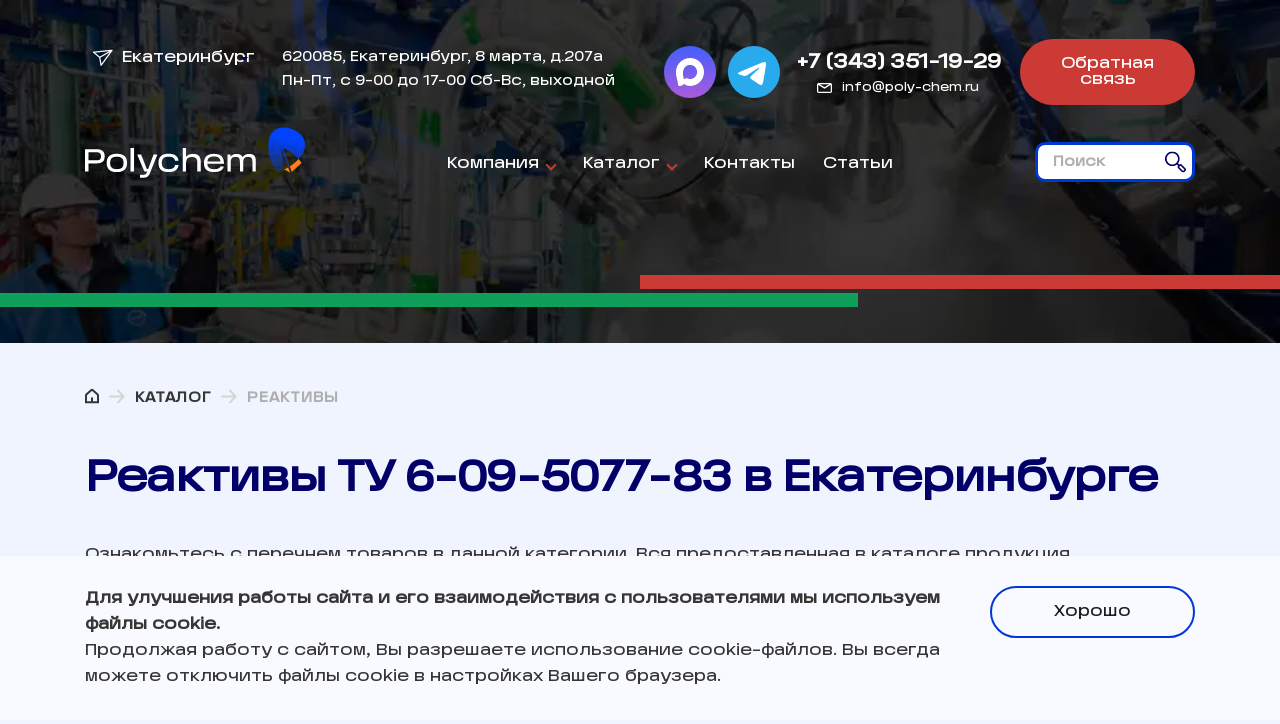

--- FILE ---
content_type: text/html; charset=utf-8
request_url: https://poly-chem.ru/catalog/reaktivy/f/ntd___tu_6-09-5077-83/
body_size: 16170
content:
<!DOCTYPE html>
<html lang="ru" prefix="og: http://ogp.me/ns#"> 
    <head>
        <meta charset="utf-8">
        <meta http-equiv="X-UA-Compatible" content="IE=edge">
        <meta name="viewport" content="width=device-width,initial-scale=1">
        
        <meta name="description" content="Реактивы ТУ 6-09-5077-83 &#129514; купить оптом в городе Екатеринбург от поставщика химической продукции ООО Полихим. ✔Большие партии ✔Низкая стоимость ✔Быстрая поставка. Звоните! &#128222; +7 (343) 351-19-29 Пишите! info@poly-chem.ru ."/>
        <meta name="keywords" content="Реактивы ТУ 6-09-5077-83 купить, Реактивы ТУ 6-09-5077-83 цена, Реактивы ТУ 6-09-5077-83 Екатеринбург, заказать Реактивы ТУ 6-09-5077-83, Реактивы ТУ 6-09-5077-83 оптом, Реактивы ТУ 6-09-5077-83 с доставкой, Химические реактивы купить, реактивы вещества и растворы оптом"/>
        <title>Реактивы ТУ 6-09-5077-83 купить, цены в городе Екатеринбург — Полихим</title>
<!--огмета-->
<meta property="og:title" content="Реактивы купить, цены г. Екатеринбург — Полихим"/><meta property="og:description" content="Реактивы ТУ 6-09-5077-83 &#129514; купить оптом в городе Екатеринбург от поставщика химической продукции ООО Полихим. ✔Большие партии ✔Низкая стоимость ✔Быстрая поставка. Звоните! &#128222; +7 (343) 351-19-29."/>
<meta property="og:site_name" content="ООО Полихим" />
<meta property="og:image" content= "/media/uploads/images/og-logo.png"/>
<meta property="og:url" content= "https://poly-chem.ru/catalog/reaktivy/" >
<meta property="og:locale" content="ru_RU" />
<meta property="og:type" content="website"/>
<!--огмета-->	
        <meta name="author" content="Andrey">
        <link rel="icon" href="/favicon.ico" type="image/x-icon">
        <link rel="shortcut icon" href="/favicon.ico" type="image/x-icon">
        <!-- CSS -->
        <link href="/static/css/bootstrap.min.css" rel="stylesheet">
        <link href="/static/css/swiper.min.css" rel="stylesheet">
        <link href="/static/css/all.css" rel="stylesheet">


        
            
                <link rel="canonical" href="https://poly-chem.ru/catalog/reaktivy/f/ntd___tu_6-09-5077-83/"/>
            
            
            
        



    
    <script src="//code-ya.jivosite.com/widget/48Up9I4hSC" async></script>
<script type="application/ld+json">
{
  "@context": "https://schema.org",
  "@type": "LocalBusiness",
  "name": "Полихим",
  "image": "https://poly-chem.ru/media/uploads/images/og-logo.png",
  "address": {
    "@type": "PostalAddress",
    "streetAddress": "8 марта, д.207а",
    "addressLocality": "Екатеринбург",
    "postalCode": "620085"
  },
  "telephone": "+7 (343) 226-04-06",
  "openingHours": "Пн-Пт 09:00-17:00",
  "url": "https://poly-chem.ru",
  "description": "Мы – команда профессионалов своего дела. Качественно организовываем поставки, возможен как мелкий, так и крупный опт. Найдём подход к любому клиенту, проводим каждую сделку по высшему классу."
}
</script>
<!-- Google tag (gtag.js) -->
<script async src="https://www.googletagmanager.com/gtag/js?id=G-T2R2MGS5D8"></script>
<script>
  window.dataLayer = window.dataLayer || [];
  function gtag(){dataLayer.push(arguments);}
  gtag('js', new Date());

  gtag('config', 'G-T2R2MGS5D8');
</script>
    </head>
    <body>
        <!-- <div id="preloader"><div id="loader"></div></div> -->
    
    <div class="pre-hero">
  <!-- header -->
  <header class="header">
    <div class="pre-header d-block d-lg-none">
      <div class="container">
        <a href="/" class="logo"><img src="/static/images/logo-new.svg" alt="polychem"></a>
        <div class="nav-ico">
          <span></span>
          <span></span>
          <span></span>
        </div>	
        <div class="false-nav-ico"></div>
      </div>
    </div>
    <div class="head-top">
      <div class="container">
        <div class="place">
          <a href="#" class="place-btn">
            <span class="ico">
              <svg class="icon">
                <use xlink:href="#airplane"></use>
              </svg>
            </span>
            Екатеринбург
          </a>
          <ul class="place-list">
            
              
            
              
                  <li><noindex><a href="https://krasnoyarsk.poly-chem.ru/catalog/reaktivy/f/ntd___tu_6-09-5077-83/" rel="nofollow">г. Красноярск</a></noindex></li>
              
            
              
                  <li><noindex><a href="https://perm.poly-chem.ru/catalog/reaktivy/f/ntd___tu_6-09-5077-83/" rel="nofollow">г. Пермь</a></noindex></li>
              
            
              
                  <li><noindex><a href="https://nsk.poly-chem.ru/catalog/reaktivy/f/ntd___tu_6-09-5077-83/" rel="nofollow">г. Новосибирск</a></noindex></li>
              
            
              
                  <li><noindex><a href="https://msk.poly-chem.ru/catalog/reaktivy/f/ntd___tu_6-09-5077-83/" rel="nofollow">г. Москва</a></noindex></li>
              
            
              
                  <li><noindex><a href="https://spb.poly-chem.ru/catalog/reaktivy/f/ntd___tu_6-09-5077-83/" rel="nofollow">г. Санкт-Петербург</a></noindex></li>
              
            
              
                  <li><noindex><a href="https://samara.poly-chem.ru/catalog/reaktivy/f/ntd___tu_6-09-5077-83/" rel="nofollow">г. Самара</a></noindex></li>
              
            
              
                  <li><noindex><a href="https://chel.poly-chem.ru/catalog/reaktivy/f/ntd___tu_6-09-5077-83/" rel="nofollow">г. Челябинск</a></noindex></li>
              
            
              
                  <li><noindex><a href="https://ufa.poly-chem.ru/catalog/reaktivy/f/ntd___tu_6-09-5077-83/" rel="nofollow">г. Уфа</a></noindex></li>
              
            
              
                  <li><noindex><a href="https://kazan.poly-chem.ru/catalog/reaktivy/f/ntd___tu_6-09-5077-83/" rel="nofollow">г. Казань</a></noindex></li>
              
            
              
                  <li><noindex><a href="https://tyumen.poly-chem.ru/catalog/reaktivy/f/ntd___tu_6-09-5077-83/" rel="nofollow">г. Тюмень</a></noindex></li>
              
            
              
                  <li><noindex><a href="https://surgut.poly-chem.ru/catalog/reaktivy/f/ntd___tu_6-09-5077-83/" rel="nofollow">г. Сургут</a></noindex></li>
              
            
              
                  <li><noindex><a href="https://nizhnevartovsk.poly-chem.ru/catalog/reaktivy/f/ntd___tu_6-09-5077-83/" rel="nofollow">г. Нижневартовск</a></noindex></li>
              
            
              
                  <li><noindex><a href="https://n-urengoy.poly-chem.ru/catalog/reaktivy/f/ntd___tu_6-09-5077-83/" rel="nofollow">г. Н.Уренгой</a></noindex></li>
              
            
              
                  <li><noindex><a href="https://yakutsk.poly-chem.ru/catalog/reaktivy/f/ntd___tu_6-09-5077-83/" rel="nofollow">г. Якутск</a></noindex></li>
              
            
              
                  <li><noindex><a href="https://murmansk.poly-chem.ru/catalog/reaktivy/f/ntd___tu_6-09-5077-83/" rel="nofollow">г. Мурманск</a></noindex></li>
              
            
              
                  <li><noindex><a href="https://arhangelsk.poly-chem.ru/catalog/reaktivy/f/ntd___tu_6-09-5077-83/" rel="nofollow">г. Архангельск</a></noindex></li>
              
            
              
                  <li><noindex><a href="https://omsk.poly-chem.ru/catalog/reaktivy/f/ntd___tu_6-09-5077-83/" rel="nofollow">г. Омск</a></noindex></li>
              
            
              
                  <li><noindex><a href="https://krasnodar.poly-chem.ru/catalog/reaktivy/f/ntd___tu_6-09-5077-83/" rel="nofollow">г. Краснодар</a></noindex></li>
              
            
              
                  <li><noindex><a href="https://hanty.poly-chem.ru/catalog/reaktivy/f/ntd___tu_6-09-5077-83/" rel="nofollow">г. Ханты-Мансийск</a></noindex></li>
              
            
              
                  <li><noindex><a href="https://vladivostok.poly-chem.ru/catalog/reaktivy/f/ntd___tu_6-09-5077-83/" rel="nofollow">г. Владивосток</a></noindex></li>
              
            
              
                  <li><noindex><a href="https://volgograd.poly-chem.ru/catalog/reaktivy/f/ntd___tu_6-09-5077-83/" rel="nofollow">г. Волгоград</a></noindex></li>
              
            
          </ul>
        </div>
        <div class="head-adress">
          <span>620085, Екатеринбург, 8 марта, д.207а</span>
          <span>Пн-Пт, с 9-00 до 17-00 Сб-Вс, выходной</span>
        </div>
        <div class="head-msngrs">
          <a href="https://max.ru/u/f9LHodD0cOKIPU_sDRY_tgXG4tlwvVrQ4kNYGJ9NLEQkfOXwqzU-4y2GBJY" target="_blank"><img src="/static/images/max_2.svg" alt="связаться с нами через MAX"></a>
          <a href="https://t.me/afapapegos"><img src="/static/images/telegram_2.svg"  alt="связаться с нами через Telegram"></a>
        </div>
        <div class="head-contact">
          <a href="tel:+7 (343) 351-19-29" class="tel">+7 (343) 351-19-29</a>
          <a href="mailto:info@poly-chem.ru" class="email">
            <span class="ico">
              <svg class="icon">
                <use xlink:href="#email-ico"></use>
              </svg>
            </span>
            info@poly-chem.ru
          </a>
        </div>
        <div class="btn-box"><a href="#" data-toggle="modal" data-target="#modal02" class="btn">Обратная связь</a></div>				
      </div>
    </div>
    <div class="head-mdl">
      <div class="container">
        <a href="/" class="logo"><img src="/static/images/logo-new.svg" alt="Логотип Полихим"></a>
        <ul class="head-nav">

        
            <li>
              <a href="https://poly-chem.ru/kompanija/">Компания</a>
                
                  <ul>
                    
                      <li><a href="https://poly-chem.ru/uslugi/">Услуги</a></li>
                    
                      <li><a href="https://poly-chem.ru/news/">Новости</a></li>
                    
                      <li><a href="https://poly-chem.ru/oplata/">Оплата</a></li>
                    
                      <li><a href="https://poly-chem.ru/dostavka/">Доставка</a></li>
                    
                      <li><a href="https://poly-chem.ru/sotrudniki/">Сотрудники</a></li>
                    
                      <li><a href="https://poly-chem.ru/obrabotka-dannyh/">Обработка данных</a></li>
                    
                  </ul>
                
            </li>
        
            <li>
              <a href="https://poly-chem.ru/catalog/">Каталог</a>
                
                  <ul>
                    
                      <li><a href="https://poly-chem.ru/catalog/kisloty/">Кислоты</a></li>
                    
                      <li><a href="https://poly-chem.ru/catalog/shchyolochi/">Щёлочи</a></li>
                    
                      <li><a href="https://poly-chem.ru/catalog/dobavki-v-beton/">Добавки в бетон</a></li>
                    
                      <li><a href="https://poly-chem.ru/catalog/rastvoriteli/">Растворители</a></li>
                    
                      <li><a href="https://poly-chem.ru/catalog/reaktivnaya-himiya/">Реактивная химия</a></li>
                    
                      <li><a href="https://poly-chem.ru/catalog/himicheskaya-produkciya-reagenty/">Химическая продукция</a></li>
                    
                      <li><a href="https://poly-chem.ru/catalog/tekhnicheskie-zhidkosti/">Технические жидкости</a></li>
                    
                      <li><a href="https://poly-chem.ru/catalog/promyshlennaya-himiya/">Промышленная химия</a></li>
                    
                      <li><a href="https://poly-chem.ru/catalog/neftyanaya-himiya/">Нефтяная химия</a></li>
                    
                      <li><a href="https://poly-chem.ru/catalog/pishchevaya-himiya/">Пищевая химия</a></li>
                    
                      <li><a href="https://poly-chem.ru/catalog/reaktivy/">Реактивы</a></li>
                    
                      <li><a href="https://poly-chem.ru/catalog/ochistka-vody/">Очистка воды</a></li>
                    
                      <li><a href="https://poly-chem.ru/catalog/himiya-dlya-PAV/">ПАВ и косметика</a></li>
                    
                      <li><a href="https://poly-chem.ru/catalog/hladagenty/">Хладагенты</a></li>
                    
                      <li><a href="https://poly-chem.ru/catalog/xysil/">Xysil</a></li>
                    
                      <li><a href="https://poly-chem.ru/catalog/redkozemelnye-metally/">Редкоземельные металлы</a></li>
                    
                      <li><a href="https://poly-chem.ru/catalog/teplonositeli/">Теплоносители</a></li>
                    
                  </ul>
                
            </li>
        
            <li>
              <a href="https://poly-chem.ru/contacts/">Контакты</a>
                
            </li>
        
            <li>
              <a href="https://poly-chem.ru/info/">Статьи</a>
                
            </li>
        

          
        </ul>
        <div class="search">
          <form id="search" action="/search/results/" method="get">
            <div class="form-group">
              <input type="text" name="s" class="form-control" placeholder="Поиск">
              <button class="search-btn">
                <span class="ico">
                  <svg class="icon">
                    <use xlink:href="#search-ico"></use>
                  </svg>
                </span>
                <span>Искать</span>
              </button>
              <span class="search-close"></span>
            </div>
          </form>
        </div>
        <div class="place d-block d-lg-none">
          <a href="#" class="place-btn">
            <span class="ico">
              <svg class="icon">
                <use xlink:href="#airplane"></use>
              </svg>
            </span>
            Екатеринбург
          </a>
          <ul class="place-list">
            
              
            
              
                  <li><noindex><a href="https://krasnoyarsk.poly-chem.ru/catalog/reaktivy/f/ntd___tu_6-09-5077-83/" rel="nofollow">г. Красноярск</a></noindex></li>
              
            
              
                  <li><noindex><a href="https://perm.poly-chem.ru/catalog/reaktivy/f/ntd___tu_6-09-5077-83/" rel="nofollow">г. Пермь</a></noindex></li>
              
            
              
                  <li><noindex><a href="https://nsk.poly-chem.ru/catalog/reaktivy/f/ntd___tu_6-09-5077-83/" rel="nofollow">г. Новосибирск</a></noindex></li>
              
            
              
                  <li><noindex><a href="https://msk.poly-chem.ru/catalog/reaktivy/f/ntd___tu_6-09-5077-83/" rel="nofollow">г. Москва</a></noindex></li>
              
            
              
                  <li><noindex><a href="https://spb.poly-chem.ru/catalog/reaktivy/f/ntd___tu_6-09-5077-83/" rel="nofollow">г. Санкт-Петербург</a></noindex></li>
              
            
              
                  <li><noindex><a href="https://samara.poly-chem.ru/catalog/reaktivy/f/ntd___tu_6-09-5077-83/" rel="nofollow">г. Самара</a></noindex></li>
              
            
              
                  <li><noindex><a href="https://chel.poly-chem.ru/catalog/reaktivy/f/ntd___tu_6-09-5077-83/" rel="nofollow">г. Челябинск</a></noindex></li>
              
            
              
                  <li><noindex><a href="https://ufa.poly-chem.ru/catalog/reaktivy/f/ntd___tu_6-09-5077-83/" rel="nofollow">г. Уфа</a></noindex></li>
              
            
              
                  <li><noindex><a href="https://kazan.poly-chem.ru/catalog/reaktivy/f/ntd___tu_6-09-5077-83/" rel="nofollow">г. Казань</a></noindex></li>
              
            
              
                  <li><noindex><a href="https://tyumen.poly-chem.ru/catalog/reaktivy/f/ntd___tu_6-09-5077-83/" rel="nofollow">г. Тюмень</a></noindex></li>
              
            
              
                  <li><noindex><a href="https://surgut.poly-chem.ru/catalog/reaktivy/f/ntd___tu_6-09-5077-83/" rel="nofollow">г. Сургут</a></noindex></li>
              
            
              
                  <li><noindex><a href="https://nizhnevartovsk.poly-chem.ru/catalog/reaktivy/f/ntd___tu_6-09-5077-83/" rel="nofollow">г. Нижневартовск</a></noindex></li>
              
            
              
                  <li><noindex><a href="https://n-urengoy.poly-chem.ru/catalog/reaktivy/f/ntd___tu_6-09-5077-83/" rel="nofollow">г. Н.Уренгой</a></noindex></li>
              
            
              
                  <li><noindex><a href="https://yakutsk.poly-chem.ru/catalog/reaktivy/f/ntd___tu_6-09-5077-83/" rel="nofollow">г. Якутск</a></noindex></li>
              
            
              
                  <li><noindex><a href="https://murmansk.poly-chem.ru/catalog/reaktivy/f/ntd___tu_6-09-5077-83/" rel="nofollow">г. Мурманск</a></noindex></li>
              
            
              
                  <li><noindex><a href="https://arhangelsk.poly-chem.ru/catalog/reaktivy/f/ntd___tu_6-09-5077-83/" rel="nofollow">г. Архангельск</a></noindex></li>
              
            
              
                  <li><noindex><a href="https://omsk.poly-chem.ru/catalog/reaktivy/f/ntd___tu_6-09-5077-83/" rel="nofollow">г. Омск</a></noindex></li>
              
            
              
                  <li><noindex><a href="https://krasnodar.poly-chem.ru/catalog/reaktivy/f/ntd___tu_6-09-5077-83/" rel="nofollow">г. Краснодар</a></noindex></li>
              
            
              
                  <li><noindex><a href="https://hanty.poly-chem.ru/catalog/reaktivy/f/ntd___tu_6-09-5077-83/" rel="nofollow">г. Ханты-Мансийск</a></noindex></li>
              
            
              
                  <li><noindex><a href="https://vladivostok.poly-chem.ru/catalog/reaktivy/f/ntd___tu_6-09-5077-83/" rel="nofollow">г. Владивосток</a></noindex></li>
              
            
              
                  <li><noindex><a href="https://volgograd.poly-chem.ru/catalog/reaktivy/f/ntd___tu_6-09-5077-83/" rel="nofollow">г. Волгоград</a></noindex></li>
              
            
          </ul>
        </div>
      </div>
    </div>
<!-- 
      <div class="head-btm">
        <div class="container">
            <div class="main-nav-wrap">
          <nav class="main-nav" id="mainMenu">
            <ul id="autoNav" class="main-nav-list visible-links">
              
                <li><a href="https://poly-chem.ru/catalog/gidroksidy/" >Гидроксиды (щёлочи и основания)</a></li>
              
                <li><a href="https://poly-chem.ru/catalog/reaktivnaya-himiya/" >Реактивная химия</a></li>
              
                <li><a href="https://poly-chem.ru/catalog/neftyanaya-himiya/" >Нефтяная химия</a></li>
              
                <li><a href="https://poly-chem.ru/catalog/pishchevaya-himiya/" >Пищевая химия</a></li>
              
                <li><a href="https://poly-chem.ru/catalog/ochistka-vody/" >Очистка воды</a></li>
              
                <li><a href="https://poly-chem.ru/catalog/himiya-dlya-PAV/" >ПАВ и косметика</a></li>
              
              <li id="autoNavMore" class="auto-nav-more">
                <a href="/catalog/" class="more-btn main-nav-more">Еще</a>          
              </li>
            </ul>
          </nav>
</div>
        </div>
      </div>
     -->
  </header> 
  <!--/ header -->  
  
  </div>
    <main>
    


<!-- content -->
<div class="content">
    <div class="container">        
      
      <nav>
    <ol class="breadcrumb" itemscope itemtype="http://schema.org/BreadcrumbList">
      <li class="breadcrumb-item">
          <span itemprop="itemListElement" itemscope itemtype="http://schema.org/ListItem">
              <a itemprop="item" href="https://poly-chem.ru/" class="home">
                <span itemprop="name" style="display:none">Главная</span>
                <svg class="icon">
                  <use xlink:href="#home-ico"></use>
                </svg>
              </a>
              <meta itemprop="position" content="1" />
          </span>
      </li>
        
            
  
           
               <li class="breadcrumb-item">
                   <span itemprop="itemListElement" itemscope itemtype="http://schema.org/ListItem">
                       <a itemprop="item" href="https://poly-chem.ru/catalog/">
                           <span itemprop="name">Каталог</span>
                       </a>
                 <meta itemprop="position" content="2"/>
                   </span>
               </li>
           
        
        
            
                <li class="breadcrumb-item active">
                    <span itemprop="itemListElement" itemscope itemtype="http://schema.org/ListItem">
                        <span itemprop="name">Реактивы</span>
                        <meta itemprop="position" content="3"/>
                    </span>
                </li>
            
            
        
    </ol>
</nav>

  


      <h1>Реактивы  ТУ 6-09-5077-83 в Екатеринбурге</h1>
      
      <p>Ознакомьтесь с перечнем товаров в данной категории. Вся предоставленная в каталоге продукция изготовлена по действующим стандартам качества. У нас вы сможете заказать оптом Реактивы  ТУ 6-09-5077-83 </p>
      <div>
        
            <div class="row">    
                <div class="col-xl-3 col-lg-4">
                    <div class="filter_box">
                    <!-- filter -->
                    <div class="filter">
                      <form id="filter_form_new" name="filter_form_new" class="main2" method="post">
                        <input type='hidden' name='csrfmiddlewaretoken' value='23uFh50RpPpaDdHc6lB0PixYJKQxq9vq' />
                        <input type="hidden" name="menu_slug" value="catalog/reaktivy">


                        
                        
                            <div class="filter-drop">
                                <button class="filter-drop-btn">Упаковка</button>
                                <div class="filter-drop-body">
                                    <div class="filter-drop-inner">
                                        <div class="search">                        
                                            <div class="form-group">
                                                <input type="text" class="form-control" id="search_s2" oninput="filterFunction('search_s2', 'search_list_s2');" placeholder="Поиск" name="search">
                                                <div class="search-btn">
                                                    <span class="ico">
                                                        <svg class="icon">
                                                        <use xlink:href="#search-ico"></use>
                                                        </svg>
                                                    </span>
                                                    <span>Искать</span>
                                                </div>
                                                <span class="search-close"></span>
                                            </div>                        
                                        </div>
                                        <div class="srch-list" id="search_list_s2"><div class="ch-item"><input type="checkbox" id="s2_1" name="upakovka___v_bochkah"><label for="s2_1">в бочках</label></div><div class="ch-item"><input type="checkbox" id="s2_2" name="upakovka___v_kanistrah"><label for="s2_2">в канистрах</label></div><div class="ch-item"><input type="checkbox" id="s2_3" name="upakovka___v_kontejnerah"><label for="s2_3">в контейнерах</label></div><div class="ch-item"><input type="checkbox" id="s2_4" name="upakovka___v_meshkah"><label for="s2_4"><a href="https://poly-chem.ru/catalog/reaktivy/f/upakovka___v_meshkah/ntd___tu_6-09-5077-83/">в мешках</a></label></div><div class="ch-item"><input type="checkbox" id="s2_5" name="upakovka___v_stekle"><label for="s2_5">в стекле</label></div></div>
                                    </div>
                                </div>
                            </div>
                        
                        
                            <div class="filter-drop">
                                <button class="filter-drop-btn">НТД</button>
                                <div class="filter-drop-body">
                                    <div class="filter-drop-inner">
                                        <div class="search">                        
                                            <div class="form-group">
                                                <input type="text" class="form-control" id="search_s3" oninput="filterFunction('search_s3', 'search_list_s3');" placeholder="Поиск" name="search">
                                                <div class="search-btn">
                                                    <span class="ico">
                                                        <svg class="icon">
                                                        <use xlink:href="#search-ico"></use>
                                                        </svg>
                                                    </span>
                                                    <span>Искать</span>
                                                </div>
                                                <span class="search-close"></span>
                                            </div>                        
                                        </div>
                                        <div id="search_list_s3"><div class="ch-item"><input type="checkbox" id="s3_1" name="ntd___gost_10455-80"><label for="s3_1">ГОСТ 10455-80</label></div><div class="ch-item"><input type="checkbox" id="s3_2" name="ntd___gost_10484-78"><label for="s3_2">ГОСТ 10484-78</label></div><div class="ch-item"><input type="checkbox" id="s3_3" name="ntd___gost_10521-78"><label for="s3_3">ГОСТ 10521-78</label></div><div class="ch-item"><input type="checkbox" id="s3_4" name="ntd___gost_10643-75"><label for="s3_4">ГОСТ 10643-75</label></div><div class="ch-item"><input type="checkbox" id="s3_5" name="ntd___gost_11125-84"><label for="s3_5">ГОСТ 11125-84</label></div><div class="ch-item"><input type="checkbox" id="s3_6" name="ntd___gost_14261-77"><label for="s3_6">ГОСТ 14261-77</label></div><div class="ch-item"><input type="checkbox" id="s3_7" name="ntd___gost_14262-78"><label for="s3_7">ГОСТ 14262-78</label></div><div class="ch-item"><input type="checkbox" id="s3_8" name="ntd___gost_20490-75"><label for="s3_8">ГОСТ 20490-75</label></div><div class="ch-item"><input type="checkbox" id="s3_9" name="ntd___gost_2184-2013"><label for="s3_9">ГОСТ 2184-2013</label></div><div class="ch-item"><input type="checkbox" id="s3_10" name="ntd___gost_22180-76"><label for="s3_10">ГОСТ 22180-76</label></div><div class="ch-item"><input type="checkbox" id="s3_11" name="ntd___gost_24363-80"><label for="s3_11">ГОСТ 24363-80</label></div><div class="ch-item"><input type="checkbox" id="s3_12" name="ntd___gost_2603-79"><label for="s3_12">ГОСТ 2603-79</label></div><div class="ch-item"><input type="checkbox" id="s3_13" name="ntd___gost_30050-93"><label for="s3_13">ГОСТ 30050-93</label></div><div class="ch-item"><input type="checkbox" id="s3_14" name="ntd___gost_3118-77"><label for="s3_14">ГОСТ 3118-77</label></div><div class="ch-item"><input type="checkbox" id="s3_15" name="ntd___gost_3652-69"><label for="s3_15">ГОСТ 3652-69</label></div><div class="ch-item"><input type="checkbox" id="s3_16" name="ntd___gost_3757-75"><label for="s3_16">ГОСТ 3757-75</label></div><div class="ch-item"><input type="checkbox" id="s3_17" name="ntd___gost_3760-79"><label for="s3_17">ГОСТ 3760-79</label></div><div class="ch-item"><input type="checkbox" id="s3_18" name="ntd___gost_3773-72"><label for="s3_18">ГОСТ 3773-72</label></div><div class="ch-item"><input type="checkbox" id="s3_19" name="ntd___gost_4109-79"><label for="s3_19">ГОСТ 4109-79</label></div><div class="ch-item"><input type="checkbox" id="s3_20" name="ntd___gost_4142-77"><label for="s3_20">ГОСТ 4142-77</label></div><div class="ch-item"><input type="checkbox" id="s3_21" name="ntd___gost_4171-76"><label for="s3_21">ГОСТ 4171-76</label></div><div class="ch-item"><input type="checkbox" id="s3_22" name="ntd___gost_4197-74"><label for="s3_22">ГОСТ 4197-74</label></div><div class="ch-item"><input type="checkbox" id="s3_23" name="ntd___gost_4200-77"><label for="s3_23">ГОСТ 4200-77</label></div><div class="ch-item"><input type="checkbox" id="s3_24" name="ntd___gost_4204-77"><label for="s3_24">ГОСТ 4204-77</label></div><div class="ch-item"><input type="checkbox" id="s3_25" name="ntd___gost_4220-75"><label for="s3_25">ГОСТ 4220-75</label></div><div class="ch-item"><input type="checkbox" id="s3_26" name="ntd___gost_4461-77"><label for="s3_26">ГОСТ 4461-77</label></div><div class="ch-item"><input type="checkbox" id="s3_27" name="ntd___gost_4518-75"><label for="s3_27">ГОСТ 4518-75</label></div><div class="ch-item"><input type="checkbox" id="s3_28" name="ntd___gost_4523-77"><label for="s3_28">ГОСТ 4523-77</label></div><div class="ch-item"><input type="checkbox" id="s3_29" name="ntd___gost_4525-77"><label for="s3_29">ГОСТ 4525-77</label></div><div class="ch-item"><input type="checkbox" id="s3_30" name="ntd___gost_4529-78"><label for="s3_30">ГОСТ 4529-78</label></div><div class="ch-item"><input type="checkbox" id="s3_31" name="ntd___gost_5821-78"><label for="s3_31">ГОСТ 5821-78</label></div><div class="ch-item"><input type="checkbox" id="s3_32" name="ntd___gost_5848-73"><label for="s3_32">ГОСТ 5848-73</label></div><div class="ch-item"><input type="checkbox" id="s3_33" name="ntd___gost_61-75"><label for="s3_33">ГОСТ 61-75</label></div><div class="ch-item"><input type="checkbox" id="s3_34" name="ntd___gost_6259-75"><label for="s3_34">ГОСТ 6259-75</label></div><div class="ch-item"><input type="checkbox" id="s3_35" name="ntd___gost_6552-80"><label for="s3_35">ГОСТ 6552-80</label></div><div class="ch-item"><input type="checkbox" id="s3_36" name="ntd___gost_7580-91"><label for="s3_36">ГОСТ 7580-91</label></div><div class="ch-item"><input type="checkbox" id="s3_37" name="ntd___gost_9419-78"><label for="s3_37">ГОСТ 9419-78</label></div><div class="ch-item"><input type="checkbox" id="s3_38" name="ntd___gost_9656-75"><label for="s3_38">ГОСТ 9656-75</label></div><div class="ch-item"><input type="checkbox" id="s3_39" name="ntd___gost_9803-75"><label for="s3_39">ГОСТ 9803-75</label></div><div class="ch-item"><input type="checkbox" id="s3_40" name="ntd___tu_2633-018-44493179-98"><label for="s3_40">ТУ 2633-018-44493179-98</label></div><div class="ch-item"><input type="checkbox" id="s3_41" name="ntd___tu_6-09-02-437-87"><label for="s3_41">ТУ 6-09-02-437-87</label></div><div class="ch-item"><input type="checkbox" id="s3_42" name="ntd___tu_6-09-02-539-94"><label for="s3_42">ТУ 6-09-02-539-94</label></div><div class="ch-item"><input type="checkbox" id="s3_43" name="ntd___tu_6-09-02-557-95"><label for="s3_43">ТУ 6-09-02-557-95</label></div><div class="ch-item"><input type="checkbox" id="s3_44" name="ntd___tu_6-09-4471-77"><label for="s3_44">ТУ 6-09-4471-77</label></div><div class="ch-item"><input type="checkbox" id="s3_45" name="ntd___tu_6-09-5077-83" checked><label for="s3_45"><a >ТУ 6-09-5077-83</a></label></div></div>
                                    </div>
                                </div>
                            </div>
                        
                        
                        
                        
                        
                        

                        <div class="filter-btns">
                            <div class="btn-box"><button class="btn" onclick="get_filter_url();return false;">Применить фильтр</button></div>
                            <a class="clear-btn" href="https://poly-chem.ru/catalog/reaktivy/">Сбросить</a>
                        </div>
                        </form>
                    </div>
                    <!-- / filter -->
                    </div>
                </div>
                <div class="col-xl-9 col-lg-8">
        
            
            <div class="table-wrap">
                <table class="category-table">
                <tr>
                    <th>Наименование</th>
                    <th class="text-right">
                    Цена
                    <!-- <span>*(БЕЗ УЧЕТА НДС)</span> -->
                    </th>
                    <th>Ед. изм.</th>
                    <th>&nbsp;</th>
                </tr>

                
                    
                        <tr>
                            <td colspan="3">
                                <br/>
                                <a href="https://poly-chem.ru/catalog/reaktivy-chistye-ch/" style="color:#000;">Реактивы чистые (Ч)</a>
                                
                            </td>
                            <td><a href="https://poly-chem.ru/catalog/reaktivy-chistye-ch/" style="color:#000;"><u>Посмотреть всё</u></a></td>
                        </tr>
                            
                                <tr>
                                    <td><a href="https://poly-chem.ru/product/kalcij-hloristyj-2-vodnyj-ch/" class="name">Кальций хлористый 2-водный Ч</a></td>
                                    <td class="text-right mob-hidden"><span class="color"> от 60</span></td>
                                    <td>руб/кг</td>
                                    <td><a href="#" class="grey-btn" data-toggle="modal" onclick="document.getElementById('modal01_text_zayavka').value='Кальций хлористый 2-водный Ч';document.getElementById('modal01_product_name').innerText='на Кальций хлористый 2-водный Ч'" data-target="#modal01">Оставить заявку</a></td>
                                </tr>
                            
                    
                
                </table>
            </div>

            
            
                   
          
          <!-- text -->
          <div class="text no-indent">
            
                
                 
                <h2>Купить реактивы   ТУ 6-09-5077-83  в городе Екатеринбург</h2>
                <p>Оформите заявку через наш интернет-сайт или свяжитесь с нами по указанному телефонному номеру. Возможна доставка и самовывоз. Предоставляем информацию по телефону +7 (343) 351-19-29. Электронные запросы принимаются на info@poly-chem.ru </p></p>                            
                <p><span style="font-size:12px;"><var>*Цена, указанная на сайте, не является публичной офертой, определяемой положениями ч. 2 ст. 437 Гражданского кодекса Российской Федерации. Итоговая стоимость рассчитывается при оформлении заказа.</var></span></p>
                
                  
            
          </div>
          <!-- / text -->
        </div>
      
        
        
      </div>     
         
    
    
    </div>
  </div>
  <!-- / content -->
  <div class="has-bg">

    <script type="text/javascript" language="javascript">
        function get_filter_url() {
            formData = new FormData($(filter_form_new).get(0));
            $.ajax({
            url: "/get_filter_url",
            type: 'POST',
            contentType: false, // важно - убираем форматирование данных по умолчанию
            processData: false, // важно - убираем преобразование строк по умолчанию
            data: formData,
            dataType: 'json',
            success: function(data) {
                document.location.href = data['url'];
            },
            error:  function(xhr, str){
                alert('Возникла ошибка: ' + xhr.responseCode);
            }
            });
        }
        function filterFunction(name_filter, name_list) {
            var input, filter, ul, li, a, i;
            input = document.getElementById(name_filter);
            filter = input.value.toUpperCase();
            div = document.getElementById(name_list);
            a = div.getElementsByTagName("a");
            for (i = 0; i < a.length; i++) {
                txtValue = a[i].textContent || a[i].innerText;
                if (txtValue.toUpperCase().indexOf(filter) > -1) {
                    a[i].parentElement.parentElement.style.display = "";
                } else {
                    a[i].parentElement.parentElement.style.display = "none";
                }
            }
        } 
    </script> 


    <!-- footer -->
<div class="has-wrapper">
<footer class="footer footer-new">
<div class="container">
<div class="row">
  <div class="col-lg-8">
    <div class="ftr-contact">
      <div class="f-title">Контакты:</div>
      <div class="ftr-tel"><a href="tel:+7 (343) 351-19-29">+7 (343) 351-19-29</a></div>
      <p>Электронная почта:</p>
      <span><a href="mailto:info@poly-chem.ru">info@poly-chem.ru</a></span>
      <p> Адрес склада:</p>
      <span>620085, Екатеринбург, 8 марта, д.207а</span>
      
      <p>График работы офиса:</p>
      <span>Пн-Пт, с 9-00 до 17-00  Сб-Вс, выходной</span>
    </div>
    <div class="sending">
          <div class="f-title">Подписка на прайс-лист</div>
          <div class="sending-row">
            <div class="form-group"><input type="email" name="email" id="sending_input_email" placeholder="Электронная почта" class="form-control" required></div>
            <div class="btn-box"><a class="btn" href="#" data-toggle="modal" data-target="#modal05" onclick="document.getElementById('sending_popup_email').value=document.getElementById('sending_input_email').value">Подписаться</a></div>
          </div>
    </div>
  </div>
  <div class="col-lg-4">
    <ul class="f-list">
      
                
      
        
          <li><a href="https://poly-chem.ru/catalog/">Каталог</a></li>
                
      
        
          <li><a href="https://poly-chem.ru/contacts/">Контакты</a></li>
                
      
        
          <li><a href="https://poly-chem.ru/info/">Статьи</a></li>
                
      
      <li><a href="/dostavka/">Доставка</a></li>
      
    </ul>
  </div>
  <div class="col-lg-8">
    <div class="f-title">&copy; 2018 - 2026 ООО «Полихим»</div>
    <!-- <p>Проблема с обслуживанием? <a href="mailto:info@poly-chem.ru">Напишите нам</a></p> -->
  </div>
  <div class="col-lg-4">
    <!-- <div class="socially">
      <p>Соц. сети:</p>
      <ul>
        
          
            <li><a href="https://vk.com/polychem"><img src="/static/images/soc01.svg" alt=""></a></li>
          
        
          
            <li><a href="https://zen.yandex.ru/id/5e3a4a81264b2e658df20d47?clid=300"><img src="/static/images/soc02.svg" alt=""></a></li>
          
        
      </ul>
    </div> -->
  </div>
</div>
</div>
</div>
</footer>
<!-- / footer -->    </div>



    <script type="text/javascript" language="javascript">
     	function send_simple_form(curr_form, curr_modal, btn) {
     	  var data_in = $(curr_form).serialize();
            $.ajax({
              type: 'POST',
              url: '/send_simple_form',
              data: data_in,
              success: function(data) {
                  document.getElementById(btn).disabled = false;
                  $.ajax({
                      type: 'POST',
                      url: 'https://b.poly-chem.ru/local/integration/',
                      data: data_in+'&type='+curr_modal,
                      success: function(data) {},
                  });
                  if(data['form_type']){
                      if(curr_modal != '') {
                          $(curr_modal).modal('hide');
                      }
                      if(curr_form == '#form_sending')
                      {
                        document.getElementById('thank_text').innerText = "Спасибо за подписку!"
                      }
                      $('#modal04').modal();

                      
                  }
                  else{
                      if(curr_modal == '') {
                          alert('Проверьте корректность введенных данных');
                      }
                      $('#error_opinion_name').text(data['error_opinion_name']);
                      $('#error_modal_name').text(data['error_modal_name']);
                      $('#error_modal_email').text(data['error_modal_email']);
                      $('#error_modal_phone').text(data['error_modal_phone']);
                      $('#error_modal_product_name').text(data['error_modal_product_name']);
                      $('#error_modal_product_email').text(data['error_modal_product_email']);
                      $('#error_modal_product_phone').text(data['error_modal_product_phone']);
                  }
              },
              error:  function(xhr, str){
                  alert('Возникла ошибка: ' + xhr.responseCode);
                  document.getElementById(btn).disabled = false;
              }
            });
        }
    </script> 
    <div class="user-message" id="cookies_message" style="display:none">
    <div class="container">
      <div class="user-message-text">
        <strong>Для улучшения работы сайта и его взаимодействия с пользователями мы используем файлы cookie.</strong>
        Продолжая работу с сайтом, Вы разрешаете использование cookie-файлов. Вы всегда можете отключить файлы cookie в настройках Вашего браузера.
      </div>
      <button class="bordered-btn" style="cursor:pointer;" onclick="hideCookiesPopup()">Хорошо</button>
    </div>
</div>
    <!-- Modal -->
<div class="modal fade" id="modal05" tabindex="-1" aria-hidden="true">
  <div class="modal-dialog">
    <div class="modal-content">
      <form id="form_sending" method="post" action="javascript:void(null);" onsubmit="document.getElementById('btn_send').disabled = true; send_simple_form('#form_sending','#modal05', 'btn_send');">
        <input type='hidden' name='csrfmiddlewaretoken' value='23uFh50RpPpaDdHc6lB0PixYJKQxq9vq' />
        <input type="hidden" name="robot" value=""/>
        <input type="hidden" name="name" value="Клиент">
        <input type="hidden" name="phone" value="0000000000">
        <input type="hidden" name="text_zayavka" value="Подписка на рассылку">
        <button type="button" class="close" data-dismiss="modal" aria-label="Close"></button>
        <div class="modal-title" name="type_order" value="Подписаться на прайс">Подписаться <br>на прайс-лист</div>
        <div class="ch-list">
          
            <div class="ch-item">
              <input type="checkbox" name="files_name" id="price-name-1" value="uploads/files/polychem_reaktivnaya_himiya_price.pdf">
              <label for="price-name-1">Реактивная химия</label>
            </div>
          
            <div class="ch-item">
              <input type="checkbox" name="files_name" id="price-name-2" value="uploads/files/price-list-vodoochistka-poly-chem.pdf">
              <label for="price-name-2">Химия для водоочистки</label>
            </div>
          
            <div class="ch-item">
              <input type="checkbox" name="files_name" id="price-name-3" value="uploads/files/price-list-pischevaya-himiya-poly-chem.pdf">
              <label for="price-name-3">Пищевая химия</label>
            </div>
          
        </div>
        <label for="subscribe_popup_email">Электронная почта:</label>
        <div class="form-group"><input type="email" name="email" placeholder="mail@mail.ru" class="form-control" id="sending_popup_email"></div>
        <label for="text">Ищите что-то особенное?</label>
        <div class="form-group">
          <textarea id="text" class="form-control" name="comment_sending" placeholder="..." cols="30" rows="10"></textarea>
        </div>
        <div class="btn-box"><button class="btn" id="btn_send">Отправить</button></div>
        <div class="ch-item">
          <input type="checkbox" name="argee" id="agree" checked required>
          <label for="agree">Согласен с <a href="#">политикой об обработке персональных данных</a></label>
        </div>
      </form>
    </div>
  </div>
</div><!-- Modal -->
    </main>


    <svg width="0" height="0" style="display: none;">
    <symbol viewBox="0 0 21 17" id="airplane">
      <path d="M19.9935 0.645507L1.45134 2.6063C1.20879 2.63194 1.00514 2.80024 0.934313 3.03362C0.863444 3.26699 0.939089 3.52009 1.12639 3.67629L7.15154 8.70046L8.49002 16.4305C8.53048 16.6641 8.70308 16.8522 8.93099 16.9133C8.93744 16.915 8.94399 16.9167 8.95054 16.9182C9.18808 16.9735 9.43565 16.8813 9.57912 16.6841C9.6292 16.6153 20.5167 1.64998 20.5499 1.60404C20.8629 1.16907 20.5027 0.591703 19.9935 0.645507ZM3.00609 3.66279L17.2765 2.15378L7.77505 7.63945L3.00609 3.66279ZM9.44154 14.8093L8.38212 8.69093L17.8836 3.20523L9.44154 14.8093Z" />
    </symbol>   
    <symbol viewBox="0 0 15 10" id="email-ico">
      <path d="M13.1678 0H1.83222C0.821978 0 0 0.807184 0 1.79924V8.20076C0 9.19282 0.821978 10 1.83222 10H13.1678C14.178 10 15 9.19282 15 8.20076V1.79944C15.0002 0.807184 14.1782 0 13.1678 0ZM12.2725 1.1738L7.5 4.19321L2.72751 1.1738H12.2725ZM13.1678 8.8264H1.83222C1.48099 8.8264 1.19531 8.54566 1.19531 8.20095V1.83269L7.13125 5.58103C7.13921 5.58592 7.14778 5.58925 7.15595 5.59375C7.16452 5.59844 7.17328 5.60294 7.18205 5.60725C7.22807 5.63053 7.27548 5.64931 7.32389 5.66163C7.32887 5.663 7.33385 5.66359 7.33883 5.66476C7.39202 5.67709 7.44581 5.68472 7.4996 5.68472C7.4998 5.68472 7.5 5.68472 7.5 5.68472C7.5004 5.68472 7.5006 5.68472 7.5008 5.68472C7.55459 5.68472 7.60838 5.67728 7.66157 5.66476C7.66655 5.66359 7.67153 5.663 7.67651 5.66163C7.72492 5.64931 7.77213 5.63053 7.81835 5.60725C7.82712 5.60294 7.83588 5.59844 7.84445 5.59375C7.85262 5.58925 7.86118 5.58592 7.86915 5.58103L13.8051 1.83269V8.20076C13.8049 8.54566 13.519 8.8264 13.1678 8.8264Z"/>
    </symbol>
    <symbol viewBox="0 0 21 21" id="search-ico">
      <path d="M20.4373 16.7861L16.8086 13.1574C16.4681 12.8168 16.0122 12.6165 15.531 12.5962C15.0498 12.5758 14.5785 12.737 14.2105 13.0476L13.0289 11.8661C14.1926 10.4055 14.7531 8.55493 14.5955 6.69413C14.438 4.83332 13.5742 3.1034 12.1815 1.8593C10.7888 0.615209 8.97271 -0.0487029 7.10598 0.003809C5.23926 0.0563209 3.46341 0.821267 2.14284 2.14169C0.822265 3.46211 0.0571122 5.23787 0.00438241 7.10459C-0.0483474 8.97131 0.615346 10.7874 1.85928 12.1803C3.10321 13.5731 4.83304 14.4371 6.69383 14.5949C8.55461 14.7527 10.4052 14.1924 11.866 13.0289L13.0475 14.2105C12.7368 14.5785 12.5756 15.0498 12.596 15.5309C12.6163 16.0121 12.8167 16.4681 13.1573 16.8085L16.7861 20.4371C17.1466 20.7975 17.6354 21 18.1452 21C18.6549 21 19.1437 20.7975 19.5042 20.4371L20.4373 19.504C20.6157 19.3256 20.7573 19.1137 20.8539 18.8805C20.9505 18.6474 21.0002 18.3975 21.0002 18.1451C21.0002 17.8927 20.9505 17.6428 20.8539 17.4096C20.7573 17.1764 20.6157 16.9645 20.4373 16.7861H20.4373ZM3.30435 11.3172C2.37737 10.3903 1.80046 9.17069 1.67193 7.86612C1.54339 6.56155 1.87118 5.25278 2.59944 4.16279C3.32769 3.0728 4.41136 2.26905 5.66579 1.88848C6.92023 1.50792 8.26781 1.5741 9.47892 2.07573C10.69 2.57737 11.6897 3.48341 12.3077 4.6395C12.9257 5.79559 13.1237 7.13019 12.8679 8.41589C12.6122 9.7016 11.9186 10.8589 10.9053 11.6905C9.89193 12.5221 8.62159 12.9766 7.3107 12.9766C6.56636 12.9787 5.82901 12.8331 5.14132 12.5482C4.45363 12.2634 3.82926 11.845 3.30435 11.3172ZM19.2745 18.3412L18.3414 19.2742C18.2894 19.3262 18.2189 19.3554 18.1453 19.3554C18.0717 19.3554 18.0012 19.3262 17.9491 19.2742L14.3202 15.6455C14.2682 15.5935 14.239 15.5229 14.239 15.4494C14.239 15.3759 14.2682 15.3053 14.3202 15.2533L15.2534 14.3201C15.3054 14.2682 15.376 14.239 15.4495 14.239C15.5231 14.239 15.5936 14.2682 15.6457 14.3201L19.2744 17.9488C19.3264 18.0009 19.3556 18.0714 19.3556 18.1449C19.3556 18.2185 19.3264 18.289 19.2744 18.341L19.2745 18.3412Z"/>
    </symbol>  
    <symbol viewBox="0 0 14 16" id="home-ico">
      <path fill-rule="evenodd" clip-rule="evenodd" d="M12 13.1663L12 7.24526L7 2.8335L2 7.24526V13.1663H12ZM0.676757 5.74559C0.246477 6.12524 0 6.67143 0 7.24526V15.1663H14V7.24526C14 6.67143 13.7535 6.12524 13.3232 5.74559L8.32324 1.33382C7.5672 0.666722 6.4328 0.666721 5.67676 1.33382L0.676757 5.74559Z"/>
      <path fill-rule="evenodd" clip-rule="evenodd" d="M7 9.16626C7.55228 9.16626 8 9.61398 8 10.1663V13.1663C8 13.7185 7.55228 14.1663 7 14.1663C6.44772 14.1663 6 13.7185 6 13.1663V10.1663C6 9.61398 6.44772 9.16626 7 9.16626Z"/>
    </symbol>         
    <symbol viewBox="0 0 15 16" id="phone">
      <path d="M14.8392 11.8759C14.2808 10.8202 12.3418 9.67549 12.2564 9.62543C12.0073 9.48359 11.7473 9.4085 11.504 9.4085C11.1422 9.4085 10.8461 9.57426 10.6667 9.87573C10.3831 10.215 10.0313 10.6116 9.94594 10.6731C9.28524 11.1214 8.76802 11.0705 8.19575 10.4981L5.0018 7.30347C4.43315 6.73473 4.38087 6.21104 4.82606 5.55386C4.88835 5.46793 5.28488 5.11583 5.62413 4.83188C5.84047 4.70311 5.98896 4.51177 6.05403 4.27705C6.14051 3.96473 6.07683 3.59734 5.87273 3.23941C5.82462 3.15709 4.67952 1.21753 3.62451 0.659359C3.42763 0.555066 3.20573 0.5 2.98327 0.5C2.61677 0.5 2.27196 0.64295 2.0128 0.901873L1.30705 1.60744C0.190868 2.72351 -0.213172 3.98864 0.105499 5.36753C0.371337 6.51669 1.14605 7.73955 2.4085 9.0019L6.49756 13.0915C8.09536 14.6896 9.61864 15.5 11.0251 15.5C11.0251 15.5 11.0251 15.5 11.0254 15.5C12.0598 15.5 13.0242 15.0603 13.891 14.1934L14.5964 13.4879C15.0252 13.0593 15.1225 12.4113 14.8392 11.8759Z"/>
    </symbol>        
    <symbol viewBox="0 0 15 12" id="mail">
      <path fill-rule="evenodd" clip-rule="evenodd" d="M14.0952 0.318222L7.50044 5.15453L0.905464 0.318176L14.0952 0.318222ZM7.50002 6.68177C7.64157 6.68177 7.78316 6.63781 7.9032 6.54981L13.6363 2.34551L15 1.34551V11C15 11.3765 14.6948 11.6818 14.3182 11.6818L0.681816 11.6818C0.305272 11.6818 4.54544e-05 11.3765 0 11L4.54544e-05 1.34556L1.36363 2.34551L7.0968 6.54981C7.21684 6.63781 7.35839 6.68177 7.50002 6.68177Z"/>
    </symbol>    
    <symbol viewBox="0 0 16 13" id="telega">
      <path fill-rule="evenodd" clip-rule="evenodd" d="M13.2035 2.29783C13.2261 2.51659 12.9435 2.68065 12.7288 2.86659C12.6271 2.94316 12.5593 3.01972 12.4463 3.10722C12.3333 3.19473 12.2655 3.28223 12.1525 3.38067C11.7796 3.7088 11.384 4.04787 11.0111 4.376C10.4912 4.83538 9.06733 6.13697 8.7396 6.38854L6.45682 8.40108C6.2195 8.60889 6.276 8.69639 6.2421 9.2214C6.1969 9.89954 5.98218 11.7371 6.00478 12.1746C6.58113 12.1855 7.06707 11.5293 7.36089 11.2996C7.54171 11.1464 7.75642 10.9277 7.93724 10.7527C8.08415 10.6214 8.37798 10.3042 8.53619 10.2167L9.12384 10.6214C9.31595 10.7527 9.50807 10.9058 9.71148 11.048L12.0847 12.7543C12.2655 12.8965 12.5706 13.0277 12.887 12.9949C13.2035 12.973 13.3278 12.7762 13.4408 12.5137C13.5877 12.1418 14.7969 6.45416 14.9099 5.94009C15.1472 4.84632 15.3958 3.75255 15.6332 2.66972C15.7462 2.13377 15.9157 1.54313 15.9835 1.00718C16.0852 0.339984 15.7123 -0.174088 14.989 0.0556039C14.5031 0.208732 13.9945 0.438424 13.4973 0.613427C13.0001 0.777493 12.5141 0.985309 12.0056 1.17125L6.06129 3.38067C5.30412 3.67599 0.399522 5.42602 0.162203 5.68852C-0.36894 6.2901 0.535134 6.42135 0.998471 6.56354C1.51831 6.71667 2.07206 6.88073 2.5806 7.0448L4.18533 7.50418C4.33224 7.50418 5.28152 6.8698 5.48494 6.76042L6.11779 6.3776C6.54723 6.14791 7.53041 5.51352 8.02765 5.2182L9.30465 4.45256C10.22 3.85099 11.497 3.10722 12.4689 2.51659C12.6723 2.38534 12.887 2.17752 13.2035 2.29783Z"/>
    </symbol>    
    <symbol viewBox="0 0 16 16" id="viber">
      <path d="M13.793 1.558C13.3963 1.19466 11.7897 0.0266648 8.21167 0.0113314C8.21167 0.0113314 3.98967 -0.241335 1.933 1.646C0.789002 2.79 0.388335 4.46533 0.342335 6.54333C0.296335 8.62133 0.245001 12.516 3.999 13.5747H4.00234L3.999 15.1873C3.999 15.1873 3.97433 15.8407 4.40367 15.972C4.92233 16.1347 5.229 15.6373 5.72567 15.1027C5.99767 14.8087 6.37233 14.378 6.657 14.0493C7.057 14.0887 7.521 14.1107 7.991 14.1107C9.209 14.1107 10.3923 13.9607 11.523 13.678L11.423 13.6993C11.9417 13.5307 14.8763 13.1553 15.351 9.26133C15.847 5.24133 15.115 2.70533 13.793 1.558ZM14.2277 8.968C13.823 12.218 11.4457 12.4247 11.0083 12.5647C10.0537 12.8073 8.95767 12.946 7.829 12.946C7.505 12.946 7.18367 12.9347 6.86567 12.912L6.90833 12.9147C6.90833 12.9147 5.283 14.874 4.777 15.3833C4.61167 15.5487 4.42967 15.5353 4.433 15.2053C4.433 14.99 4.44567 12.5267 4.44567 12.5267C1.26767 11.6453 1.45167 8.328 1.489 6.59533C1.52633 4.86267 1.85167 3.43867 2.82033 2.48267C4.56167 0.904665 8.14634 1.13866 8.14634 1.13866C11.175 1.15133 12.625 2.064 12.9623 2.37C14.0783 3.32667 14.647 5.61467 14.2277 8.96733V8.968ZM9.887 6.44267V6.452C9.887 6.564 9.79634 6.65467 9.68434 6.65467C9.57567 6.65467 9.487 6.56933 9.48234 6.462V6.46133C9.485 6.43333 9.487 6.4 9.487 6.36733C9.487 5.83333 9.05434 5.40067 8.52034 5.40067C8.50033 5.40067 8.48034 5.40133 8.461 5.40267H8.46367C8.35633 5.39667 8.27167 5.30867 8.27167 5.20067C8.27167 5.08867 8.36234 4.998 8.47433 4.998H8.48567H8.485C8.49833 4.99733 8.515 4.99733 8.531 4.99733C9.28167 4.99733 9.88967 5.60533 9.88967 6.356C9.88967 6.38667 9.88834 6.41733 9.88634 6.44733V6.44333L9.887 6.44267ZM10.521 6.79667C10.5523 5.47133 9.72433 4.434 8.15234 4.318C8.04634 4.31067 7.96367 4.22267 7.96367 4.116C7.96367 4.004 8.05434 3.91333 8.16634 3.91333C8.171 3.91333 8.17634 3.91333 8.181 3.914H8.18034H8.19167C9.703 3.914 10.929 5.13933 10.929 6.65133C10.929 6.70533 10.9277 6.75933 10.9243 6.81267L10.925 6.80533C10.9223 6.91533 10.833 7.00267 10.723 7.00267C10.611 7.00267 10.5203 6.912 10.5203 6.8C10.5203 6.798 10.5203 6.79667 10.5203 6.79467L10.521 6.79667ZM11.9877 7.216V7.21733C11.9877 7.32933 11.897 7.42 11.785 7.42C11.673 7.42 11.5837 7.33 11.583 7.21933C11.567 4.67133 9.86767 3.284 7.80834 3.26933C7.69634 3.26933 7.60633 3.17866 7.60633 3.06733C7.60633 2.956 7.697 2.86533 7.80834 2.86533C10.1143 2.88133 11.9677 4.47267 11.9863 7.21533L11.9877 7.216ZM11.6377 10.2813V10.2873C11.3003 10.8813 10.669 11.5373 10.019 11.328L10.013 11.3187C8.79167 10.8627 7.73567 10.2667 6.79234 9.53267L6.81967 9.55267C6.32433 9.158 5.889 8.72267 5.507 8.244L5.49434 8.22733C5.155 7.802 4.837 7.326 4.55967 6.82333L4.533 6.77067C4.22834 6.27333 3.953 5.69867 3.73767 5.09533L3.71767 5.03C3.50833 4.38 4.161 3.74867 4.75834 3.41133H4.76433C4.851 3.356 4.95634 3.32267 5.06967 3.32267C5.24767 3.32267 5.40633 3.40466 5.511 3.532L5.51167 3.53333C5.51167 3.53333 5.899 3.99533 6.065 4.224C6.221 4.43667 6.431 4.77733 6.53967 4.96733C6.60234 5.06533 6.639 5.18533 6.639 5.314C6.639 5.506 6.55633 5.67867 6.42434 5.798L6.42367 5.79867L6.049 6.09867C5.94567 6.19867 5.88167 6.33867 5.88167 6.49333C5.88167 6.50867 5.88234 6.52333 5.88367 6.538V6.536C6.26967 7.80467 7.249 8.784 8.49034 9.16333L8.51834 9.17067C8.531 9.172 8.54634 9.17267 8.561 9.17267C8.71567 9.17267 8.85567 9.10867 8.95567 9.006L9.25567 8.63133C9.37567 8.49867 9.54834 8.416 9.74034 8.416C9.869 8.416 9.98834 8.45333 10.0897 8.51733L10.087 8.516C10.629 8.82467 11.0977 9.164 11.525 9.54867L11.5177 9.542C11.6457 9.64467 11.7263 9.80133 11.7263 9.97667C11.7263 10.0893 11.693 10.194 11.635 10.282L11.6363 10.28L11.6377 10.2813Z"/>
    </symbol>        
  </svg>
    
  <!-- Modal -->
  <div class="modal fade" id="modal01" tabindex="-1" aria-hidden="true">
    <div class="modal-dialog">
      <div class="modal-content">
        <form id="form_modal01" method="post" action="javascript:void(null);" onsubmit="document.getElementById('btn_modal01').disabled = true; send_simple_form('#form_modal01','#modal01', 'btn_modal01'); ym(50309296,'reachGoal','ostavit-zayavku-product');">
          <input type='hidden' name='csrfmiddlewaretoken' value='23uFh50RpPpaDdHc6lB0PixYJKQxq9vq' />
          <input type="hidden" name="robot" value="">
          <input type="hidden" name="text_zayavka" id="modal01_text_zayavka" value="">
          <button type="button" class="close" data-dismiss="modal" aria-label="Close"></button>
          <div class="modal-title">Оформить заказ</div>
          <p id="modal01_product_name"></p>
          <div class="form-group">
            <label for="name">Ваше имя:</label>
            <input type="text" class="form-control" id="name" name="name" placeholder="ФИО" required>
          </div>
          <div class="form-group">
            <label for="tel">Телефон:</label>
            <input type="tel" class="form-control" id="tel" name="phone" placeholder="Телефон" required>
          </div>
          <div class="form-group">
            <label for="email">Электронная почта:</label>
            <input type="email" class="form-control" id="email" name="email" placeholder="Email" required>
          </div>
          <div class="btn-box"><button class="btn" id="btn_modal01" onclick="if(document.getElementById('agree').checked==false){alert('Примите согласие на обработку персональных данных');return false;};">Заказать</button></div>
          <div class="ch-item">
            <input type="checkbox" name="agree" id="agree" checked>
            <label for="agree">Согласен с политикой об <a href="/obrabotka-dannyh/">обработке персональных данных</a></label>
          </div>
        </form>
      </div>
    </div>
  </div><!-- Modal -->
  <div class="modal fade" id="modal02" tabindex="-1" aria-hidden="true">
    <div class="modal-dialog">
      <div class="modal-content">
        <form id="form_modal" method="post" action="javascript:void(null);" onsubmit="document.getElementById('btn_modal').disabled = true; send_simple_form('#form_modal','#modal02', 'btn_modal'); ym(50309296,'reachGoal','ostavit-zayavku-header');">
          <input type='hidden' name='csrfmiddlewaretoken' value='23uFh50RpPpaDdHc6lB0PixYJKQxq9vq' />
          <input type="hidden" name="robot" value="">
          <button type="button" class="close" data-dismiss="modal" aria-label="Close"></button>
          <div class="modal-title">Оставить заявку</div>        
          <div class="form-group">
            <label for="name">Ваше имя:</label>
            <input type="text" class="form-control" id="name" name="name" placeholder="ФИО" required>
          </div>
          <div class="form-group">
            <label for="tel">Телефон:</label>
            <input type="tel" class="form-control" id="tel" name="phone" placeholder="Телефон" required>
          </div>
          <div class="form-group">
            <label for="email">Электронная почта:</label>
            <input type="email" class="form-control" id="email" name="email" placeholder="Email" required>
          </div>
          <div class="form-group">
            <label for="text_form">Текст:</label>
            <textarea type="text" class="form-control" id="text_form" name="text_zayavka" placeholder="Ваше сообщение"></textarea>
          </div>
          <div class="btn-box"><button class="btn" id="btn_modal" onclick="if(document.getElementById('agree01').checked==false){alert('Примите согласие на обработку персональных данных');return false;};">Заказать</button></div>
          <div class="ch-item">
            <input type="checkbox" name="agree" id="agree01" checked>
            <label for="agree01">Согласен с политикой об <a href="/obrabotka-dannyh/">обработке персональных данных</a></label>
          </div>
        </form>
      </div>
    </div>
  </div><!-- Modal -->
  <div class="modal fade" id="modal03" tabindex="-1" aria-hidden="true">
    <div class="modal-dialog">
      <div class="modal-content">
        <form>
          <button type="button" class="close" data-dismiss="modal" aria-label="Close"></button>
          <div class="modal-title">Оставить запрос <br>на поставку</div>        
          <div class="form-group">
            <label for="name">Ваше имя:</label>
            <input type="text" class="form-control" id="name" placeholder="ФИО" required>
          </div>
          <div class="form-group">
            <label for="tel">Телефон:</label>
            <input type="tel" class="form-control" id="tel" placeholder="Телефон" required>
          </div>
          <div class="form-group">
            <label for="email">Электронная почта:</label>
            <input type="email" class="form-control" id="email" placeholder="Email" required>
          </div>
          <div class="btn-box"><button class="btn" onclick="if(document.getElementById('agree02').checked==false){alert('Примите согласие на обработку персональных данных');return false;};">Заказать</button></div>
          <div class="ch-item">
            <input type="checkbox" name="agree" id="agree02" checked>
            <label for="agree02">Согласен с политикой об <a href="/obrabotka-dannyh/">обработке персональных данных</a></label>
          </div>
        </form>
      </div>
    </div>
  </div><!-- Modal -->
  <div class="modal fade" id="modal04" tabindex="-1" aria-hidden="true">
    <div class="modal-dialog">
      <div class="modal-content">
        <form>
          <button type="button" class="close" data-dismiss="modal" aria-label="Close"></button>
          <div class="thank" id="thank_text">Спасибо за заказ!</div>
        </form>
      </div>
    </div>
  </div> 
     <!-- jQuery -->
    <script src="/static/js/jquery.min.js"></script>
    <!-- Plugins&Scripts -->
    <script src="/static/js/bootstrap.bundle.min.js"></script>
    <script src="/static/js/swiper-bundle.min.js"></script>     
    <script src="/static/js/jquery.maskedinput.min.js"></script> 
    <script src="/static/js/jquery.fancybox.min.js"></script>
    <script src="/static/js/all.js"></script>   
    <script type="text/javascript" language="javascript">
    function csrfSafeMethod(method) {
        // these HTTP methods do not require CSRF protection
        return (/^(GET|HEAD|OPTIONS|TRACE)$/.test(method));
    }

    function $_GET(key) {
        var p = window.location.search;
        p = p.match(new RegExp(key + '=([^&=]+)'));
        return p ? p[1] : false;
    }

    function getCookie(name) {
        var cookieValue = null;
        if (document.cookie && document.cookie != '') {
            var cookies = document.cookie.split(';');
            for (var i = 0; i < cookies.length; i++) {
                var cookie = jQuery.trim(cookies[i]);
                // Does this cookie string begin with the name we want?
                if (cookie.substring(0, name.length + 1) == (name + '=')) {
                    cookieValue = decodeURIComponent(cookie.substring(name.length + 1));
                    break;
                }
            }
        }
        return cookieValue;
    }

    if(getCookie("show_cookies_polychem") != "True") {
        setTimeout(function () {
            showCookiesPopup();
        }, 0);
    };
    

    function showCookiesPopup() {
        document.getElementById('cookies_message').style.display='block';
    }

    function hideCookiesPopup() {
        document.getElementById('cookies_message').style.display='none';
        var date = new Date(new Date().getTime() + 30 * 24 * 60 * 60 * 1000);
        document.cookie = "show_cookies_polychem=True; path=/; expires=" + date.toUTCString();
    }
</script>

  
    
    <!-- Rating Mail.ru counter -->
<script type="text/javascript">
var _tmr = window._tmr || (window._tmr = []);
_tmr.push({id: "3160211", type: "pageView", start: (new Date()).getTime()});
(function (d, w, id) {
  if (d.getElementById(id)) return;
  var ts = d.createElement("script"); ts.type = "text/javascript"; ts.async = true; ts.id = id;
  ts.src = "https://top-fwz1.mail.ru/js/code.js";
  var f = function () {var s = d.getElementsByTagName("script")[0]; s.parentNode.insertBefore(ts, s);};
  if (w.opera == "[object Opera]") { d.addEventListener("DOMContentLoaded", f, false); } else { f(); }
})(document, window, "topmailru-code");
</script>
<noscript><div><img src="https://top-fwz1.mail.ru/counter?id=3160211;js=na" style="border:0;position:absolute;left:-9999px;" alt="Top.Mail.Ru" /></div></noscript>
<!-- //Rating Mail.ru counter -->
<!-- Yandex.Metrika counter -->
<script type="text/javascript">
   (function(m,e,t,r,i,k,a){m[i]=m[i]||function(){(m[i].a=m[i].a||[]).push(arguments)};
   m[i].l=1*new Date();k=e.createElement(t),a=e.getElementsByTagName(t)[0],k.async=1,k.src=r,a.parentNode.insertBefore(k,a)})
   (window, document, "script", "https://mc.yandex.ru/metrika/tag.js", "ym");

   ym(50309296, "init", {
        id:50309296,
        clickmap:true,
        trackLinks:true,
        accurateTrackBounce:true,
        webvisor:true
   });
</script>
<!-- /Yandex.Metrika counter -->
<noscript><div><img src="https://mc.yandex.ru/watch/50309296" style="position:absolute; left:-9999px;"/></div></noscript>


    <script>
        $('.js-mobile .head-nav .has-menu > a').click(function(e){
            e.preventDefault();    
        });

        // $(window).on('load', function(){
        //     $('#preloader').delay(350).fadeOut('slow');
        //     $('body').delay(550).css({'overflow':'visible'});
		// })

    </script>

<script src="//cdn.callibri.ru/callibri.js" type="text/javascript" charset="utf-8"></script>

<!-- MTM защита от скликивания рекламы -->
<script>
   var _mtm = window._mtm = window._mtm || [];
   _mtm.push({ 'mtm.startTime': (new Date().getTime()), 'event': 'mtm.Start' });
   (function () {
       var d = document, g = d.createElement('script'), s = d.getElementsByTagName('script')[0];
       g.src = 'https://stat1.clickfraud.dev/js/container_ahYkyhWM.js'; s.parentNode.insertBefore(g, s);
   })();
</script>

  </body>
</html>



--- FILE ---
content_type: text/html; charset=utf-8
request_url: https://www.google.com/recaptcha/api2/anchor?ar=1&k=6LcuGIYgAAAAAHRxGBHeeQlTJ1yuUnvlmtMAd3kg&co=aHR0cHM6Ly9wb2x5LWNoZW0ucnU6NDQz&hl=en&v=PoyoqOPhxBO7pBk68S4YbpHZ&size=invisible&anchor-ms=20000&execute-ms=30000&cb=leo12v3jae3y
body_size: 48820
content:
<!DOCTYPE HTML><html dir="ltr" lang="en"><head><meta http-equiv="Content-Type" content="text/html; charset=UTF-8">
<meta http-equiv="X-UA-Compatible" content="IE=edge">
<title>reCAPTCHA</title>
<style type="text/css">
/* cyrillic-ext */
@font-face {
  font-family: 'Roboto';
  font-style: normal;
  font-weight: 400;
  font-stretch: 100%;
  src: url(//fonts.gstatic.com/s/roboto/v48/KFO7CnqEu92Fr1ME7kSn66aGLdTylUAMa3GUBHMdazTgWw.woff2) format('woff2');
  unicode-range: U+0460-052F, U+1C80-1C8A, U+20B4, U+2DE0-2DFF, U+A640-A69F, U+FE2E-FE2F;
}
/* cyrillic */
@font-face {
  font-family: 'Roboto';
  font-style: normal;
  font-weight: 400;
  font-stretch: 100%;
  src: url(//fonts.gstatic.com/s/roboto/v48/KFO7CnqEu92Fr1ME7kSn66aGLdTylUAMa3iUBHMdazTgWw.woff2) format('woff2');
  unicode-range: U+0301, U+0400-045F, U+0490-0491, U+04B0-04B1, U+2116;
}
/* greek-ext */
@font-face {
  font-family: 'Roboto';
  font-style: normal;
  font-weight: 400;
  font-stretch: 100%;
  src: url(//fonts.gstatic.com/s/roboto/v48/KFO7CnqEu92Fr1ME7kSn66aGLdTylUAMa3CUBHMdazTgWw.woff2) format('woff2');
  unicode-range: U+1F00-1FFF;
}
/* greek */
@font-face {
  font-family: 'Roboto';
  font-style: normal;
  font-weight: 400;
  font-stretch: 100%;
  src: url(//fonts.gstatic.com/s/roboto/v48/KFO7CnqEu92Fr1ME7kSn66aGLdTylUAMa3-UBHMdazTgWw.woff2) format('woff2');
  unicode-range: U+0370-0377, U+037A-037F, U+0384-038A, U+038C, U+038E-03A1, U+03A3-03FF;
}
/* math */
@font-face {
  font-family: 'Roboto';
  font-style: normal;
  font-weight: 400;
  font-stretch: 100%;
  src: url(//fonts.gstatic.com/s/roboto/v48/KFO7CnqEu92Fr1ME7kSn66aGLdTylUAMawCUBHMdazTgWw.woff2) format('woff2');
  unicode-range: U+0302-0303, U+0305, U+0307-0308, U+0310, U+0312, U+0315, U+031A, U+0326-0327, U+032C, U+032F-0330, U+0332-0333, U+0338, U+033A, U+0346, U+034D, U+0391-03A1, U+03A3-03A9, U+03B1-03C9, U+03D1, U+03D5-03D6, U+03F0-03F1, U+03F4-03F5, U+2016-2017, U+2034-2038, U+203C, U+2040, U+2043, U+2047, U+2050, U+2057, U+205F, U+2070-2071, U+2074-208E, U+2090-209C, U+20D0-20DC, U+20E1, U+20E5-20EF, U+2100-2112, U+2114-2115, U+2117-2121, U+2123-214F, U+2190, U+2192, U+2194-21AE, U+21B0-21E5, U+21F1-21F2, U+21F4-2211, U+2213-2214, U+2216-22FF, U+2308-230B, U+2310, U+2319, U+231C-2321, U+2336-237A, U+237C, U+2395, U+239B-23B7, U+23D0, U+23DC-23E1, U+2474-2475, U+25AF, U+25B3, U+25B7, U+25BD, U+25C1, U+25CA, U+25CC, U+25FB, U+266D-266F, U+27C0-27FF, U+2900-2AFF, U+2B0E-2B11, U+2B30-2B4C, U+2BFE, U+3030, U+FF5B, U+FF5D, U+1D400-1D7FF, U+1EE00-1EEFF;
}
/* symbols */
@font-face {
  font-family: 'Roboto';
  font-style: normal;
  font-weight: 400;
  font-stretch: 100%;
  src: url(//fonts.gstatic.com/s/roboto/v48/KFO7CnqEu92Fr1ME7kSn66aGLdTylUAMaxKUBHMdazTgWw.woff2) format('woff2');
  unicode-range: U+0001-000C, U+000E-001F, U+007F-009F, U+20DD-20E0, U+20E2-20E4, U+2150-218F, U+2190, U+2192, U+2194-2199, U+21AF, U+21E6-21F0, U+21F3, U+2218-2219, U+2299, U+22C4-22C6, U+2300-243F, U+2440-244A, U+2460-24FF, U+25A0-27BF, U+2800-28FF, U+2921-2922, U+2981, U+29BF, U+29EB, U+2B00-2BFF, U+4DC0-4DFF, U+FFF9-FFFB, U+10140-1018E, U+10190-1019C, U+101A0, U+101D0-101FD, U+102E0-102FB, U+10E60-10E7E, U+1D2C0-1D2D3, U+1D2E0-1D37F, U+1F000-1F0FF, U+1F100-1F1AD, U+1F1E6-1F1FF, U+1F30D-1F30F, U+1F315, U+1F31C, U+1F31E, U+1F320-1F32C, U+1F336, U+1F378, U+1F37D, U+1F382, U+1F393-1F39F, U+1F3A7-1F3A8, U+1F3AC-1F3AF, U+1F3C2, U+1F3C4-1F3C6, U+1F3CA-1F3CE, U+1F3D4-1F3E0, U+1F3ED, U+1F3F1-1F3F3, U+1F3F5-1F3F7, U+1F408, U+1F415, U+1F41F, U+1F426, U+1F43F, U+1F441-1F442, U+1F444, U+1F446-1F449, U+1F44C-1F44E, U+1F453, U+1F46A, U+1F47D, U+1F4A3, U+1F4B0, U+1F4B3, U+1F4B9, U+1F4BB, U+1F4BF, U+1F4C8-1F4CB, U+1F4D6, U+1F4DA, U+1F4DF, U+1F4E3-1F4E6, U+1F4EA-1F4ED, U+1F4F7, U+1F4F9-1F4FB, U+1F4FD-1F4FE, U+1F503, U+1F507-1F50B, U+1F50D, U+1F512-1F513, U+1F53E-1F54A, U+1F54F-1F5FA, U+1F610, U+1F650-1F67F, U+1F687, U+1F68D, U+1F691, U+1F694, U+1F698, U+1F6AD, U+1F6B2, U+1F6B9-1F6BA, U+1F6BC, U+1F6C6-1F6CF, U+1F6D3-1F6D7, U+1F6E0-1F6EA, U+1F6F0-1F6F3, U+1F6F7-1F6FC, U+1F700-1F7FF, U+1F800-1F80B, U+1F810-1F847, U+1F850-1F859, U+1F860-1F887, U+1F890-1F8AD, U+1F8B0-1F8BB, U+1F8C0-1F8C1, U+1F900-1F90B, U+1F93B, U+1F946, U+1F984, U+1F996, U+1F9E9, U+1FA00-1FA6F, U+1FA70-1FA7C, U+1FA80-1FA89, U+1FA8F-1FAC6, U+1FACE-1FADC, U+1FADF-1FAE9, U+1FAF0-1FAF8, U+1FB00-1FBFF;
}
/* vietnamese */
@font-face {
  font-family: 'Roboto';
  font-style: normal;
  font-weight: 400;
  font-stretch: 100%;
  src: url(//fonts.gstatic.com/s/roboto/v48/KFO7CnqEu92Fr1ME7kSn66aGLdTylUAMa3OUBHMdazTgWw.woff2) format('woff2');
  unicode-range: U+0102-0103, U+0110-0111, U+0128-0129, U+0168-0169, U+01A0-01A1, U+01AF-01B0, U+0300-0301, U+0303-0304, U+0308-0309, U+0323, U+0329, U+1EA0-1EF9, U+20AB;
}
/* latin-ext */
@font-face {
  font-family: 'Roboto';
  font-style: normal;
  font-weight: 400;
  font-stretch: 100%;
  src: url(//fonts.gstatic.com/s/roboto/v48/KFO7CnqEu92Fr1ME7kSn66aGLdTylUAMa3KUBHMdazTgWw.woff2) format('woff2');
  unicode-range: U+0100-02BA, U+02BD-02C5, U+02C7-02CC, U+02CE-02D7, U+02DD-02FF, U+0304, U+0308, U+0329, U+1D00-1DBF, U+1E00-1E9F, U+1EF2-1EFF, U+2020, U+20A0-20AB, U+20AD-20C0, U+2113, U+2C60-2C7F, U+A720-A7FF;
}
/* latin */
@font-face {
  font-family: 'Roboto';
  font-style: normal;
  font-weight: 400;
  font-stretch: 100%;
  src: url(//fonts.gstatic.com/s/roboto/v48/KFO7CnqEu92Fr1ME7kSn66aGLdTylUAMa3yUBHMdazQ.woff2) format('woff2');
  unicode-range: U+0000-00FF, U+0131, U+0152-0153, U+02BB-02BC, U+02C6, U+02DA, U+02DC, U+0304, U+0308, U+0329, U+2000-206F, U+20AC, U+2122, U+2191, U+2193, U+2212, U+2215, U+FEFF, U+FFFD;
}
/* cyrillic-ext */
@font-face {
  font-family: 'Roboto';
  font-style: normal;
  font-weight: 500;
  font-stretch: 100%;
  src: url(//fonts.gstatic.com/s/roboto/v48/KFO7CnqEu92Fr1ME7kSn66aGLdTylUAMa3GUBHMdazTgWw.woff2) format('woff2');
  unicode-range: U+0460-052F, U+1C80-1C8A, U+20B4, U+2DE0-2DFF, U+A640-A69F, U+FE2E-FE2F;
}
/* cyrillic */
@font-face {
  font-family: 'Roboto';
  font-style: normal;
  font-weight: 500;
  font-stretch: 100%;
  src: url(//fonts.gstatic.com/s/roboto/v48/KFO7CnqEu92Fr1ME7kSn66aGLdTylUAMa3iUBHMdazTgWw.woff2) format('woff2');
  unicode-range: U+0301, U+0400-045F, U+0490-0491, U+04B0-04B1, U+2116;
}
/* greek-ext */
@font-face {
  font-family: 'Roboto';
  font-style: normal;
  font-weight: 500;
  font-stretch: 100%;
  src: url(//fonts.gstatic.com/s/roboto/v48/KFO7CnqEu92Fr1ME7kSn66aGLdTylUAMa3CUBHMdazTgWw.woff2) format('woff2');
  unicode-range: U+1F00-1FFF;
}
/* greek */
@font-face {
  font-family: 'Roboto';
  font-style: normal;
  font-weight: 500;
  font-stretch: 100%;
  src: url(//fonts.gstatic.com/s/roboto/v48/KFO7CnqEu92Fr1ME7kSn66aGLdTylUAMa3-UBHMdazTgWw.woff2) format('woff2');
  unicode-range: U+0370-0377, U+037A-037F, U+0384-038A, U+038C, U+038E-03A1, U+03A3-03FF;
}
/* math */
@font-face {
  font-family: 'Roboto';
  font-style: normal;
  font-weight: 500;
  font-stretch: 100%;
  src: url(//fonts.gstatic.com/s/roboto/v48/KFO7CnqEu92Fr1ME7kSn66aGLdTylUAMawCUBHMdazTgWw.woff2) format('woff2');
  unicode-range: U+0302-0303, U+0305, U+0307-0308, U+0310, U+0312, U+0315, U+031A, U+0326-0327, U+032C, U+032F-0330, U+0332-0333, U+0338, U+033A, U+0346, U+034D, U+0391-03A1, U+03A3-03A9, U+03B1-03C9, U+03D1, U+03D5-03D6, U+03F0-03F1, U+03F4-03F5, U+2016-2017, U+2034-2038, U+203C, U+2040, U+2043, U+2047, U+2050, U+2057, U+205F, U+2070-2071, U+2074-208E, U+2090-209C, U+20D0-20DC, U+20E1, U+20E5-20EF, U+2100-2112, U+2114-2115, U+2117-2121, U+2123-214F, U+2190, U+2192, U+2194-21AE, U+21B0-21E5, U+21F1-21F2, U+21F4-2211, U+2213-2214, U+2216-22FF, U+2308-230B, U+2310, U+2319, U+231C-2321, U+2336-237A, U+237C, U+2395, U+239B-23B7, U+23D0, U+23DC-23E1, U+2474-2475, U+25AF, U+25B3, U+25B7, U+25BD, U+25C1, U+25CA, U+25CC, U+25FB, U+266D-266F, U+27C0-27FF, U+2900-2AFF, U+2B0E-2B11, U+2B30-2B4C, U+2BFE, U+3030, U+FF5B, U+FF5D, U+1D400-1D7FF, U+1EE00-1EEFF;
}
/* symbols */
@font-face {
  font-family: 'Roboto';
  font-style: normal;
  font-weight: 500;
  font-stretch: 100%;
  src: url(//fonts.gstatic.com/s/roboto/v48/KFO7CnqEu92Fr1ME7kSn66aGLdTylUAMaxKUBHMdazTgWw.woff2) format('woff2');
  unicode-range: U+0001-000C, U+000E-001F, U+007F-009F, U+20DD-20E0, U+20E2-20E4, U+2150-218F, U+2190, U+2192, U+2194-2199, U+21AF, U+21E6-21F0, U+21F3, U+2218-2219, U+2299, U+22C4-22C6, U+2300-243F, U+2440-244A, U+2460-24FF, U+25A0-27BF, U+2800-28FF, U+2921-2922, U+2981, U+29BF, U+29EB, U+2B00-2BFF, U+4DC0-4DFF, U+FFF9-FFFB, U+10140-1018E, U+10190-1019C, U+101A0, U+101D0-101FD, U+102E0-102FB, U+10E60-10E7E, U+1D2C0-1D2D3, U+1D2E0-1D37F, U+1F000-1F0FF, U+1F100-1F1AD, U+1F1E6-1F1FF, U+1F30D-1F30F, U+1F315, U+1F31C, U+1F31E, U+1F320-1F32C, U+1F336, U+1F378, U+1F37D, U+1F382, U+1F393-1F39F, U+1F3A7-1F3A8, U+1F3AC-1F3AF, U+1F3C2, U+1F3C4-1F3C6, U+1F3CA-1F3CE, U+1F3D4-1F3E0, U+1F3ED, U+1F3F1-1F3F3, U+1F3F5-1F3F7, U+1F408, U+1F415, U+1F41F, U+1F426, U+1F43F, U+1F441-1F442, U+1F444, U+1F446-1F449, U+1F44C-1F44E, U+1F453, U+1F46A, U+1F47D, U+1F4A3, U+1F4B0, U+1F4B3, U+1F4B9, U+1F4BB, U+1F4BF, U+1F4C8-1F4CB, U+1F4D6, U+1F4DA, U+1F4DF, U+1F4E3-1F4E6, U+1F4EA-1F4ED, U+1F4F7, U+1F4F9-1F4FB, U+1F4FD-1F4FE, U+1F503, U+1F507-1F50B, U+1F50D, U+1F512-1F513, U+1F53E-1F54A, U+1F54F-1F5FA, U+1F610, U+1F650-1F67F, U+1F687, U+1F68D, U+1F691, U+1F694, U+1F698, U+1F6AD, U+1F6B2, U+1F6B9-1F6BA, U+1F6BC, U+1F6C6-1F6CF, U+1F6D3-1F6D7, U+1F6E0-1F6EA, U+1F6F0-1F6F3, U+1F6F7-1F6FC, U+1F700-1F7FF, U+1F800-1F80B, U+1F810-1F847, U+1F850-1F859, U+1F860-1F887, U+1F890-1F8AD, U+1F8B0-1F8BB, U+1F8C0-1F8C1, U+1F900-1F90B, U+1F93B, U+1F946, U+1F984, U+1F996, U+1F9E9, U+1FA00-1FA6F, U+1FA70-1FA7C, U+1FA80-1FA89, U+1FA8F-1FAC6, U+1FACE-1FADC, U+1FADF-1FAE9, U+1FAF0-1FAF8, U+1FB00-1FBFF;
}
/* vietnamese */
@font-face {
  font-family: 'Roboto';
  font-style: normal;
  font-weight: 500;
  font-stretch: 100%;
  src: url(//fonts.gstatic.com/s/roboto/v48/KFO7CnqEu92Fr1ME7kSn66aGLdTylUAMa3OUBHMdazTgWw.woff2) format('woff2');
  unicode-range: U+0102-0103, U+0110-0111, U+0128-0129, U+0168-0169, U+01A0-01A1, U+01AF-01B0, U+0300-0301, U+0303-0304, U+0308-0309, U+0323, U+0329, U+1EA0-1EF9, U+20AB;
}
/* latin-ext */
@font-face {
  font-family: 'Roboto';
  font-style: normal;
  font-weight: 500;
  font-stretch: 100%;
  src: url(//fonts.gstatic.com/s/roboto/v48/KFO7CnqEu92Fr1ME7kSn66aGLdTylUAMa3KUBHMdazTgWw.woff2) format('woff2');
  unicode-range: U+0100-02BA, U+02BD-02C5, U+02C7-02CC, U+02CE-02D7, U+02DD-02FF, U+0304, U+0308, U+0329, U+1D00-1DBF, U+1E00-1E9F, U+1EF2-1EFF, U+2020, U+20A0-20AB, U+20AD-20C0, U+2113, U+2C60-2C7F, U+A720-A7FF;
}
/* latin */
@font-face {
  font-family: 'Roboto';
  font-style: normal;
  font-weight: 500;
  font-stretch: 100%;
  src: url(//fonts.gstatic.com/s/roboto/v48/KFO7CnqEu92Fr1ME7kSn66aGLdTylUAMa3yUBHMdazQ.woff2) format('woff2');
  unicode-range: U+0000-00FF, U+0131, U+0152-0153, U+02BB-02BC, U+02C6, U+02DA, U+02DC, U+0304, U+0308, U+0329, U+2000-206F, U+20AC, U+2122, U+2191, U+2193, U+2212, U+2215, U+FEFF, U+FFFD;
}
/* cyrillic-ext */
@font-face {
  font-family: 'Roboto';
  font-style: normal;
  font-weight: 900;
  font-stretch: 100%;
  src: url(//fonts.gstatic.com/s/roboto/v48/KFO7CnqEu92Fr1ME7kSn66aGLdTylUAMa3GUBHMdazTgWw.woff2) format('woff2');
  unicode-range: U+0460-052F, U+1C80-1C8A, U+20B4, U+2DE0-2DFF, U+A640-A69F, U+FE2E-FE2F;
}
/* cyrillic */
@font-face {
  font-family: 'Roboto';
  font-style: normal;
  font-weight: 900;
  font-stretch: 100%;
  src: url(//fonts.gstatic.com/s/roboto/v48/KFO7CnqEu92Fr1ME7kSn66aGLdTylUAMa3iUBHMdazTgWw.woff2) format('woff2');
  unicode-range: U+0301, U+0400-045F, U+0490-0491, U+04B0-04B1, U+2116;
}
/* greek-ext */
@font-face {
  font-family: 'Roboto';
  font-style: normal;
  font-weight: 900;
  font-stretch: 100%;
  src: url(//fonts.gstatic.com/s/roboto/v48/KFO7CnqEu92Fr1ME7kSn66aGLdTylUAMa3CUBHMdazTgWw.woff2) format('woff2');
  unicode-range: U+1F00-1FFF;
}
/* greek */
@font-face {
  font-family: 'Roboto';
  font-style: normal;
  font-weight: 900;
  font-stretch: 100%;
  src: url(//fonts.gstatic.com/s/roboto/v48/KFO7CnqEu92Fr1ME7kSn66aGLdTylUAMa3-UBHMdazTgWw.woff2) format('woff2');
  unicode-range: U+0370-0377, U+037A-037F, U+0384-038A, U+038C, U+038E-03A1, U+03A3-03FF;
}
/* math */
@font-face {
  font-family: 'Roboto';
  font-style: normal;
  font-weight: 900;
  font-stretch: 100%;
  src: url(//fonts.gstatic.com/s/roboto/v48/KFO7CnqEu92Fr1ME7kSn66aGLdTylUAMawCUBHMdazTgWw.woff2) format('woff2');
  unicode-range: U+0302-0303, U+0305, U+0307-0308, U+0310, U+0312, U+0315, U+031A, U+0326-0327, U+032C, U+032F-0330, U+0332-0333, U+0338, U+033A, U+0346, U+034D, U+0391-03A1, U+03A3-03A9, U+03B1-03C9, U+03D1, U+03D5-03D6, U+03F0-03F1, U+03F4-03F5, U+2016-2017, U+2034-2038, U+203C, U+2040, U+2043, U+2047, U+2050, U+2057, U+205F, U+2070-2071, U+2074-208E, U+2090-209C, U+20D0-20DC, U+20E1, U+20E5-20EF, U+2100-2112, U+2114-2115, U+2117-2121, U+2123-214F, U+2190, U+2192, U+2194-21AE, U+21B0-21E5, U+21F1-21F2, U+21F4-2211, U+2213-2214, U+2216-22FF, U+2308-230B, U+2310, U+2319, U+231C-2321, U+2336-237A, U+237C, U+2395, U+239B-23B7, U+23D0, U+23DC-23E1, U+2474-2475, U+25AF, U+25B3, U+25B7, U+25BD, U+25C1, U+25CA, U+25CC, U+25FB, U+266D-266F, U+27C0-27FF, U+2900-2AFF, U+2B0E-2B11, U+2B30-2B4C, U+2BFE, U+3030, U+FF5B, U+FF5D, U+1D400-1D7FF, U+1EE00-1EEFF;
}
/* symbols */
@font-face {
  font-family: 'Roboto';
  font-style: normal;
  font-weight: 900;
  font-stretch: 100%;
  src: url(//fonts.gstatic.com/s/roboto/v48/KFO7CnqEu92Fr1ME7kSn66aGLdTylUAMaxKUBHMdazTgWw.woff2) format('woff2');
  unicode-range: U+0001-000C, U+000E-001F, U+007F-009F, U+20DD-20E0, U+20E2-20E4, U+2150-218F, U+2190, U+2192, U+2194-2199, U+21AF, U+21E6-21F0, U+21F3, U+2218-2219, U+2299, U+22C4-22C6, U+2300-243F, U+2440-244A, U+2460-24FF, U+25A0-27BF, U+2800-28FF, U+2921-2922, U+2981, U+29BF, U+29EB, U+2B00-2BFF, U+4DC0-4DFF, U+FFF9-FFFB, U+10140-1018E, U+10190-1019C, U+101A0, U+101D0-101FD, U+102E0-102FB, U+10E60-10E7E, U+1D2C0-1D2D3, U+1D2E0-1D37F, U+1F000-1F0FF, U+1F100-1F1AD, U+1F1E6-1F1FF, U+1F30D-1F30F, U+1F315, U+1F31C, U+1F31E, U+1F320-1F32C, U+1F336, U+1F378, U+1F37D, U+1F382, U+1F393-1F39F, U+1F3A7-1F3A8, U+1F3AC-1F3AF, U+1F3C2, U+1F3C4-1F3C6, U+1F3CA-1F3CE, U+1F3D4-1F3E0, U+1F3ED, U+1F3F1-1F3F3, U+1F3F5-1F3F7, U+1F408, U+1F415, U+1F41F, U+1F426, U+1F43F, U+1F441-1F442, U+1F444, U+1F446-1F449, U+1F44C-1F44E, U+1F453, U+1F46A, U+1F47D, U+1F4A3, U+1F4B0, U+1F4B3, U+1F4B9, U+1F4BB, U+1F4BF, U+1F4C8-1F4CB, U+1F4D6, U+1F4DA, U+1F4DF, U+1F4E3-1F4E6, U+1F4EA-1F4ED, U+1F4F7, U+1F4F9-1F4FB, U+1F4FD-1F4FE, U+1F503, U+1F507-1F50B, U+1F50D, U+1F512-1F513, U+1F53E-1F54A, U+1F54F-1F5FA, U+1F610, U+1F650-1F67F, U+1F687, U+1F68D, U+1F691, U+1F694, U+1F698, U+1F6AD, U+1F6B2, U+1F6B9-1F6BA, U+1F6BC, U+1F6C6-1F6CF, U+1F6D3-1F6D7, U+1F6E0-1F6EA, U+1F6F0-1F6F3, U+1F6F7-1F6FC, U+1F700-1F7FF, U+1F800-1F80B, U+1F810-1F847, U+1F850-1F859, U+1F860-1F887, U+1F890-1F8AD, U+1F8B0-1F8BB, U+1F8C0-1F8C1, U+1F900-1F90B, U+1F93B, U+1F946, U+1F984, U+1F996, U+1F9E9, U+1FA00-1FA6F, U+1FA70-1FA7C, U+1FA80-1FA89, U+1FA8F-1FAC6, U+1FACE-1FADC, U+1FADF-1FAE9, U+1FAF0-1FAF8, U+1FB00-1FBFF;
}
/* vietnamese */
@font-face {
  font-family: 'Roboto';
  font-style: normal;
  font-weight: 900;
  font-stretch: 100%;
  src: url(//fonts.gstatic.com/s/roboto/v48/KFO7CnqEu92Fr1ME7kSn66aGLdTylUAMa3OUBHMdazTgWw.woff2) format('woff2');
  unicode-range: U+0102-0103, U+0110-0111, U+0128-0129, U+0168-0169, U+01A0-01A1, U+01AF-01B0, U+0300-0301, U+0303-0304, U+0308-0309, U+0323, U+0329, U+1EA0-1EF9, U+20AB;
}
/* latin-ext */
@font-face {
  font-family: 'Roboto';
  font-style: normal;
  font-weight: 900;
  font-stretch: 100%;
  src: url(//fonts.gstatic.com/s/roboto/v48/KFO7CnqEu92Fr1ME7kSn66aGLdTylUAMa3KUBHMdazTgWw.woff2) format('woff2');
  unicode-range: U+0100-02BA, U+02BD-02C5, U+02C7-02CC, U+02CE-02D7, U+02DD-02FF, U+0304, U+0308, U+0329, U+1D00-1DBF, U+1E00-1E9F, U+1EF2-1EFF, U+2020, U+20A0-20AB, U+20AD-20C0, U+2113, U+2C60-2C7F, U+A720-A7FF;
}
/* latin */
@font-face {
  font-family: 'Roboto';
  font-style: normal;
  font-weight: 900;
  font-stretch: 100%;
  src: url(//fonts.gstatic.com/s/roboto/v48/KFO7CnqEu92Fr1ME7kSn66aGLdTylUAMa3yUBHMdazQ.woff2) format('woff2');
  unicode-range: U+0000-00FF, U+0131, U+0152-0153, U+02BB-02BC, U+02C6, U+02DA, U+02DC, U+0304, U+0308, U+0329, U+2000-206F, U+20AC, U+2122, U+2191, U+2193, U+2212, U+2215, U+FEFF, U+FFFD;
}

</style>
<link rel="stylesheet" type="text/css" href="https://www.gstatic.com/recaptcha/releases/PoyoqOPhxBO7pBk68S4YbpHZ/styles__ltr.css">
<script nonce="cA6BFMy5n049RPOXHS8-9Q" type="text/javascript">window['__recaptcha_api'] = 'https://www.google.com/recaptcha/api2/';</script>
<script type="text/javascript" src="https://www.gstatic.com/recaptcha/releases/PoyoqOPhxBO7pBk68S4YbpHZ/recaptcha__en.js" nonce="cA6BFMy5n049RPOXHS8-9Q">
      
    </script></head>
<body><div id="rc-anchor-alert" class="rc-anchor-alert"></div>
<input type="hidden" id="recaptcha-token" value="[base64]">
<script type="text/javascript" nonce="cA6BFMy5n049RPOXHS8-9Q">
      recaptcha.anchor.Main.init("[\x22ainput\x22,[\x22bgdata\x22,\x22\x22,\[base64]/[base64]/[base64]/KE4oMTI0LHYsdi5HKSxMWihsLHYpKTpOKDEyNCx2LGwpLFYpLHYpLFQpKSxGKDE3MSx2KX0scjc9ZnVuY3Rpb24obCl7cmV0dXJuIGx9LEM9ZnVuY3Rpb24obCxWLHYpe04odixsLFYpLFZbYWtdPTI3OTZ9LG49ZnVuY3Rpb24obCxWKXtWLlg9KChWLlg/[base64]/[base64]/[base64]/[base64]/[base64]/[base64]/[base64]/[base64]/[base64]/[base64]/[base64]\\u003d\x22,\[base64]\\u003d\x22,\[base64]/DoWNzKHrCsMOJbXjCmWhsw6rDvcKoXVDDmcOZwowiwrgZMsKwKsK3d1HCvGzChB8hw4VQWXfCvMKZw7PCtcOzw7DCicOZw58lwohmwp7CtsK5wrXCn8O/wqU4w4XClR7Cq3Z0w7PDpMKzw7zDvMOhwp/DlsK/I3PCnMKPeVMGJcK6McKsDiHCusKFw4x7w4/CtcOAwqvDihlVWMKTE8KGwojCs8KtCwfCoBNvw6/[base64]/CpU/[base64]/DgcO1wqPCqQnCgsKUFQ/[base64]/Ck1TClMKAJlvDrsKmwoUaDjbClMKSGsOdOcK1w5bCjcKESDTCj17CosKxw4YqwoQyw4RMfXMTFC9EwrLCqjLDnylCahBgw4Q3Tw4FJcOSKWINw54cJhYwwoAXWcK0XMK9WhrDpm/DpMK9w73DhBjDr8ObIzQDNVzCu8Omw53DrcKgbcOnB8Odw6TDsHPDhMKwKnPCisKaCsOIwqLDssO9Zy/DhjXDpXPDh8O0Z8OYUMOPRcOowoEBBMOpwo/Cn8KgZnXDljEXwp/[base64]/w73CjcKqwrPCplM/[base64]/woPCp8KKw709e8OhKMOvwrXCmsKlAHPDmMO/wrwNwqtOw7bCosOLRmjCscKKIsOaw67CtsKxwooEwpg8LxbDssKxU23CqzvChWMzQWZ8UcOfw4PCkmNxL23DmcKuJ8OEHsOkMgAcYGgVPiPCoGTDrcK0w7rCvsK9wp5Nw4DDsQLCiQ/Cmx/[base64]/FmtIcyvDmMOkworCl2HCqAwIUy1Uwo4bR1wdwqPCucKPwo97w5pUw5zDr8KQwoANw64awqrDrRTCrwLCnMOCwo/DiSfCtkLDs8ODwrsPwoBfwpNzasOPwo/DiCcRfcKGw4AFVcOLJ8OxcMKJQxNJHcKCJsOjVX8KSEtJw6I6w6/CkSsxScKLWEQzwpstM17CmUTDs8OOwqlxwpzCtsKiw5zDuzjDnhkZwoAVPMODw6RDwqTCh8KFKsOWwqbCgw9Zw7dPEsKkw5cMXn0rw5TDrMKsOMOjw7dHSyrCusOMUMKZw67CocOrw6t3KMOzwo3CscO/RcKyUV/DrMOLwqTDuSXDqRjCrMO+wo7CucO2e8ORwpDCh8OxcXvCsG/[base64]/[base64]/wq3CgwRhw5XDrzXDiMKpb3XCqAfCmE/[base64]/CrQbCl8KGTsO4R3klwqpEXcOGwoXCjD9sA8K8OsKJGkzCpMOhwr5pw4nCkEPDi8OZwpg3fnMSwonCsMOpwq9Nw7U0I8OPZ2ZNwq7DhcONJX/[base64]/Dn8Okw7bDrsKgOcOrFioPAcOQKnoYbMKAw5jDkhTCv8OGwqPCjMOvJSbCkDIpRcOtH3vCl8OdEsOgbFfCtMOgd8OyJ8Kiw6DDqj8YwoEswqHDlsKlw45zN1nDl8O1w442Skddw7FQOcO2ESHDt8OfbFI/[base64]/XzzClR1nw7NzwpV7wo7Dk37DrMOAw5PDmgt1wpXCp8O5OwTCm8OLw7FBwrXCrD5Hw5Rtw4wCw7Rwwo/[base64]/Duw5cw6fDqsO8fcKqA8KmB8K6wplRdTLCkzrCm8OifMO9AynDo3Y7LCBbwpQPw6vDkMK/w65zQMOjwrV8w5rDhRtLwpHDny3Dt8OMRwRLwr1YEEBHw4LCkHjCjsKiBcKrDx1tZ8OBwp7CmgrCmsKMA8KgwoLCgX/[base64]/[base64]/ChGdXwpjCh8KvwoMpwqxGw4nCncKwdik/AhPDhnBKUMOCJsO+SFPCnMOgSV94w5rDrcKLw7fCh2DDosKHTnw/[base64]/ChMOjdsOPYiIhw65DYjBXTcKcUkZAGMOnKMO4wpPDnMKncj/CuMK9c1ByDlQJw7nCpCrCkmnDnVF4ccKIYgHCq2xfG8KoGMOANcO6w4HDucOANGYAwrnCiMOowoxeRxV/dFfCpwQ/w6DCjMKJcnzCqEdSJErDuk7CnsKEMRtkNFXDmGVhw7MEwoDCssONwo3DsV/DrcKFLcOZw5HCvSEKwrnChmvDn3UYTXvDlFUywqUGQ8OSw50Xwol6w6kuwocdw6xoTcK6wrkIwonDmzMsTHTCr8KBGMOLAcO6wpMpZMO2PHLCvXZrwr/[base64]/NMKtWMK6w6cnIhrCnMOjwogJNcKzUsOuLUTDi8K/w7dLGFcUdzLCgQHDi8KrJEPDjFltw6/[base64]/JsKAcMOXTkJuw4rCryXCs1rChBXCoEjDkENnwqIrOcKNf34Rwr3Djit8OWnCrFkXwqPDtm7DqsKbw6vCo0ovw6vCpUQzwqTCusOiwqjDs8KtEkHDjsKvDhAuwqsMwpdjworDilzCsg/[base64]/Ck8OUwrZ/wos9TULDm1QawojDq8K3woDDusKLwoVdPh3DqcKKD1wYw47Ds8KYGjk2BMOuwqrCrQ3DpsOuXHYmwrfCr8KkP8K3cE7ChcO9wr/Dn8KkwrbDmGN+w6FrUw0Xw6dOVm0wNyDDu8OjHj7CnUHCixHDhsOzBkvCq8K7CzLCll/Cpn1+AMOvwqjDsUzDhkoZMUDDql/[base64]/DscKyM8O6aX5Uw7TCjz4ba8KowrvClcKJw7bCisKNWcKjw73Dh8K8BcOHwqXDt8Klwp/CsWwxJ2Ytw4nCnh3CnGYEwrYYExRewqobRMO2wp4Wwo3DpMKyJsKWG19gQ1rCpcOMASBdcsKIw78zKcO2w6HDimgZVcKlaMKMw7/CiwHCpsOUw4R4JsOFw4bDolZ7wojCu8OSwpZpCTVQKcOGb1LCg1wywrk7wrDDui3ChAjDscKlw4lRwoLDuW7CuMKQw57Ch3/[base64]/w75owp11ScOFwq/DpcKXw45twqTDpsOZwr1SwpM8wr4pw5PDnEZGw508w6bDhcK5wqDCkAzCgH7CpzTDvR7Dn8OKwonDs8KqwpVFAxM5A1VLcm3CoRrDssKpw6XDqcKKacKVw59UMgPCvEMgcwbCn0N7acO5LMK0JjLCiiTDsgnCmX/DlhnCpMOZMF9rwqPDgMOCfFHDtMKhNsOYw5dywqnDnsO1wqjCrsKUw6/[base64]/[base64]/[base64]/AsK6EhfDlQnCr8Odw7zDhk/CgsK2F8O/w7vCvGAYKTTCkQgGwp/DrsKhXMOfb8KTO8Otw6jDk1HDlMOFwoPDq8KgDExlw5LCmMOGwoDCrT4mWMKzw6TCo0sCwpHDmcKLwr7DgsK2w7XCrcKeFsObw5bCh2/CtzzDrCARwopYwqLCjR0kwrvClMOQw53DlwsXBQx7AMOzfcK5SsOpWsKTUilswrltw7YTwqN8MXfDtQ86G8KiLMOZw7EXwrDDkMKAdUrCtWUkw4Q/wrrCq1AWwqVPwrsHGELDiVRZCV8Ww7jDnMOCMsKDYFHDqMO7wqtlw5jDvMOhN8OjwpxXw7kxF3wXw4xzDFbCrxfCqSHDhFjDrSfDgWRcw6fCgBHDi8ORwpbCknrCqMOfRl53wrFfw4slwo/[base64]/Dj8O0w4V3w63Cvi5pwqFcwqHDr8KfajVjGsKgfMO2acO7woTDvcOcw47CrHvDjS17I8OyD8KhUsKeHcO5w4LDmn0awrHCjHw4wr43w64Cw6LDn8K5w6HDvFDCsE/Dm8OGNyjDqyHCmcOtEHBlw41jw5TDosO1w6ZWABHChcOtNGhVOG88H8OxwppwwoJbKyx8w4NYwozDtcKSwobClMOAwoE7csKBw4kCw5/DgMO8wr0mbcOxbhTDusOwwpN/FsKXw4rChMO6fcOEw5N6w4YOw653w4PCnMKJw5oJw5vDlULDkEJ7w4/DpVjChztiWDXCmX/DjsO2w6vCtm7CicKbw4HCvAHDkcOkf8O8w7nCucOFXT1wwqXDg8ONZmbDjCN1w7nCpQc5wrNJDVDDrxRKwrMMGinDuBLDjkHChnNIAHQ8FsK6w5NxJMKlTTfCo8OpwrLDrMO5asOjfsKhwpvDvCfDncOuQEYnw6vDlg7DmcKlEsO/[base64]/CsO0e8KGT8OfEyk1w6vCucKbKcKZUxtdAMOSHDLDhcOPw5AgfhvCkFLCtxDCi8Ojw4vDkSLCvSDCg8ODwqUvw5hAwqYXwp7CkcKPwozDqhd1w74AYF7DocKJwpxpH1gkZUNNTGfDpsKkQDI2KS9iRsO3E8O8DMK7dz7CsMOBOQ/DhMKhdcKdw6bDmENxKGIYw7sXX8Ohw6/[base64]/CpUHCuMO6wpAsLVtwwpATT2XCvhbCvsO/YwAQwpXDgx0tdgEdSkZ4bwzDpTNNw5Itw6htLMKEw5pQTsOaUMKFwqJ9w7cxZVZtw4zDuBtCw7VqK8O7w7cEwpTDk3zCtRwEWcOMwoFuwpJLTcKawpDDmzLDvjfDg8KUw7nDrHlKYT1BwqrDoSQ1w6rDgz/Cr33Cr2AawoxlfcKLw74hwqxbw7khQsKkw47CgcKPw4hbZn3DksO0JwACAMK1UMOjKSLCssOTK8OcVwAsIsKQZznClsOiw6DCgMOzPBHCicKow6bDmMOpEwE3woXCnWfCozQ/w60pKsK5w5UEw6AQYsK4w5bCqATCgVklwqHDvcOWBGjDo8Kyw7guJcK3RWzDomTDkMOTw6rDsA3CgsKRfgvDsxbDhwl0TsOVw5Mlw7Vnw5IfwrYgw6t/aSNaCGcQV8O7w6PCjcKDeQnDo0LDkMOfwoIvwpXCj8OwIBfCrFZpUcO/eMOIKj3Dnx4NG8K2NA/Cs0rDmn8GwppsT1bDtSZOw50ffwrDu0HDkMKWVTTDvl3DvHTDjMOQMFE+F2k7wrNrwo0xw61+axJGw6zCrMK3w6bDix0bwrcywr3Cg8Oqw6IOwoDDt8OzZCYaw4d/Nz1EwonDl29OY8OvwrHDuXlnVWLCo2ZUw5nClmJlwqrCpsOoJHZpX0/Diz7CkhQyaTVBw4F9wpw/E8OLw4jChMK2RVRewo5WUg/CnMOFwrY5wrpDworDg1bCk8K6AzDCnz9ud8K6ZxzDoxMHQsKVw5RqOjpKcMOJw4x0esKcF8OrMkB8NQ3Cp8OZQcKeZ23ChsKFPTbCt1/Cu2kZwrPDvmsCZMOfwq/DmyMPPDsdw43DjcOJOAAMYcKJGMKKw5rDvCjDosO8bMOrw5p7w43DrcK2w5HDuB7DqXDDusO6w6jCiGTCnVLCg8KEw4ECw6ZDw6licA8lw4nCjsKrw7dwwqzCisKXZsONwokRIcOQw7kvFXDCunFSw6hHw50Bw6o2wonCjsKqIV/ChU/DvR/CiTLDnMKJwqLCpMORSMO8e8OOQH5Ow4Fww7bCo2HCmMOlL8Ojw4F2w6fDhwxDHBbDrGTCmQttwobDgRgmKy/Du8KSch9Xw6R5TMKDF1/[base64]/DrXUXwrfCgsK9wrlsPcKNS8OJMinCrsKDOVcUwolPLFIkEWXCrcKAwoZ2R2lcNsKKwqXCkVPDl8Kwwr1/w4gYwpfDisKOM3oVWMOVCj/CjAjChcO3w4ZaOn/CicKBY2rDocKjw45Jw6V/wqceGW/DmsOOMMKPd8OneWx/[base64]/Dtl3DrXDCon1jw6gxesKlw5nCjsK8w64Cwq/DhsOXYVV6w4lZUcObIkNZwql7w7zDtHwDehHCr2rCt8KBw4sdZsOiwrBrw7cSwp7DssK7AElvwqvCmGQwc8KKN8O/KcOJwpnDmHFfQ8OlwoXDqcOTQUlkwo3CqsOjwqVnMMOSw63DqWYqc33CvkjDgsOJw5Zsw4/DksKEwprDhhjDqXbCkyXDosO8woR9w49XQ8K4woxGayM1QMK1JWcxJMKrwpV7w7DCoQ7DiHLDkm7DvcKGwp3CuDvDkMKlwqPDsUfDr8Oow4XDnyIgwpAKw6B7wpU1dmsSGcKIw7A1wqHDiMOuwrnDuMKvYS/CsMK1exkTXsKtV8O3UMK+woZVE8KLw4kcDwXDm8KXwp/[base64]/DhsO3w6PDu2JyK0hkwpp9MzjCvUglw5fDjsKbwpbDpizChsO/bVbCtVjCtX1NKlsOw5wnHMK+JMKawpTChjHDvzDCjk9CZXM9wrslBcOywqZtwqogbVFdGcO7V3jCv8Ohc10+wovDvnnClEzDhi7Cr1liYEAyw7xAw53DpyPCvCLDsMKzwp0hwpDCiWAcFQtqwqzComETVjluQz7CksOBw7YSwrMkw6RJGcKhGcKRw6QrwosxTl/DtMOrw6MYwqLCgnduwpY/asOrw7DDlcKwOsOnJmHCvMK5w7LCrTR5bmkxwqAeFsKKPcK3WgXDjsOPw4LDvsOGLMOABl4gJWlHwrLCvjs4w6fDg1/CunURwoXCjcOqw7HDiXHDocK4BmkuP8Kvw6rDrEJIwpnDlsOxwqHDkcKSMh/ClT9pCzxEWVHDhivCrHjCi2U4wrYhw4vDo8O4Th0pw5PCm8OGw7o9RwnDg8K6W8OrSsOxQsKAwp17TGEbw4xGw4vDol3DoMKtcsKJwqLDksKjw47DjyBnaU51w6wFE8KDw4ZyIAXCoEbCnMORw53CosKyw6fCnMOiB2jDoMK/[base64]/CpsOYwpcEwoBeHcORwpVbAMODF0AxworCucOFw4JLwqw7wpDDjcOeBcOcScOjXsKGXcOAw6c1aVLDk1TCssOkwpIVLMOGUcK/[base64]/wp7DkMOkwrsAbDQIwqPCgMKYdlbCmcKKHMKfw7oYwoExDcOkCMKmH8Kuw7obIsOrAGjCq3wbdFcmw5TCuVUAwqHDpMK9R8KUf8ORw7HDosOkG2zDm8O9LHEuw5PCkMKsL8KlAVDDjsOVfQXCvMK5wqh6w4tLw7DCn8OQRUdfd8O+ZFvCqnBCA8KHNRfCrcKIwodTZC/Cs2DCtX3DuxPDuis3w61aw5DCjWnCog5kVcOeYn4Gw6PCq8KTMnnCsAnCi8Ohw5UCwqMgw5QFcwjCgQrCv8KNw7FnwpoqdlAfw48AG8OcTcO2PMKywq5pwoXDtS4mw4/CjMKEbiXCn8Kiw5BpwqbCtsKbBcOZX0DCgDzDnCPCu0TCthnCoF1Lwrp7w5rDkMOJw5wKwqERPsOANxVdw5DCo8O3wrvDnGxQwoQ1w5zCq8O6w6ktbh/CkMOPVcO4w7kTw6vDj8KJD8KzGVlMw48we3sTw4bDuUnDgDzCrsOow7RgdyjCtcK1E8K8w6BoJVvCpsKALMKMwoDCpcOld8OaRDkkEsO3LhJRw6zCj8KPTsOhwrsQe8OpRm9/QXtWwrodYMKfw6HCnELDmybDgHwbwr7CncOHw53CpMOSaMKaQBkAwos/w6s9LsKWw5lPNjNmw51bZ00/EsOPwpfCk8K/b8O2wqHCsQ7DpjTClQzCqhdoeMKKw5k7wrA3w5gowqBMwo3CrjjDqFxgFTtjdDDDhMO9ScOmdH3ChMOwwqpgO1oZV8O8w4gGVFEZwoUCA8KwwqsfDC3CqEnCssOCwplyc8OYOcOxwrfDt8KKwqc8SsKjTcOpPMKQwqIRAcOPORp9DcOtLE/DrMOYw7EANsObLXvDlsKPwqzCsMKLwr9oVHZUMQ8/[base64]/[base64]/[base64]/[base64]/DjMKhw6XCvR51w6BKwo5tw5VQwoPCiDFyw7RPH3jDtMO/[base64]/CsOzw781w6fCk8O8KHvCgyUfwrkOCMKRw7PDm1o6Sm/DpADDhGlGw4/CpjcGbsORHxjCjGjCqyZ0OzfDvcOAw6FZdsKzA8KPwqRCwpI1wqE/DlRQwqTDvcK8wqzCt3NFwp7CqHICKz1/JMOXw5XCiWvCsGshwrHDrwMaRFk/HcOMP0rCo8K+wrfDnMKDQ3/DsCVuC8OJwpolQHLCmMKKwoBzPnMYWsOZw77DjibDm8O8woggWBPDhUJsw5sLwphYO8K0MjfDuwHCqsONwp1kw7NHCU/DvMK2bTPCo8OAw7vDj8K5by0+PcKOwrDClTwSRhUmwqUKXF3DuF3DnwVde8K5wqALw5PDuy/Du1bDpCPDh27DjzHDucKhCsOPT39Dw70BNic4w7Eqw6IXMsKjMBMEKUMnJmsPwr3CqWTCjFnCucOwwqIRwo8Fwq/Dn8Ocw6EvUsOow5zCuMOvKhnDnW7Dh8OlwpYKwoI2w4ovKGzChW51w5dNejvCt8KqB8OsaDrDqSQPY8KJwpVgNmkKTMKAw5HCsxVswrjDncKIwojDp8KSFS1gT8KqwrHClMO/VnzCk8OMw6nDhwHChMO5wqXCnsKPwqhQLBLCvMKBU8OafSTCqcKlwprCii0Cw4HDixYBwqbCrw4awpvCocKNwo5Ow7QHwoTClcKZYsOPwrXDrzVJw48ywq1Ww5/Dt8Onw7U/[base64]/DvFRTw7J2wps/wrI0UT7Cj3zCjGHCjHfCnsOZdWnCh09NUMKLUT7DnMORw4oXGQxEejN/[base64]/[base64]/CrcKhLULCiTYMbMO1FMOIwrDCm8KIeA0BOMOgw7nChyDDjsKMw7bDt8O9f8K1FCsDGSIew7DChXVgwp3DvcKjwq5fwowbwo7CrSXCpMOvVsKswqp0RQYIEMKuwpAJw4jDtcO/wqdCN8KaEMOXRXXDg8Kow7DDpQrCvsKKecO0ZMOuVUdISg8Mwoxjw6JGw7LDmy/ClRgOJMKpazrDh38JfcOOwqfCgmBCwqzCjRR/[base64]/NsKMEAjCqg9KLcOSw7EfAcOwwo0QHMK1w5Z+w4BPNMOew7TDpcKORzU9w5jDm8KvHGjCg1rCoMOVUTjDhQFbA3BLw4vCuHHDuWvDkRsDAFHDi3TCsEBJahwww6jDp8KFRR3DnAQOPipATcK+woXDjVxKw6cJw4hyw71+wprDssK6b3LCj8K9wrg0wp/[base64]/dsO9wprChMOrwo9tVcK7eHPCksK9cQTDmMOVecK0fQRbUnsDw5gQATlBSMOQPcKBw7TCoMOWw5BPTMOIScKYQ2ENCMKSwo/DknHDrALCtl3CnSllR8K1JcOjwoFZwo4+wolnYxfCp8K+KlTDj8OyZ8KAw75Pw7l4DMKAw4LDrsOhwoHDkBPDrcOdw4vCmcKUXnjCulwxcsOQwo/Du8OswrtlL1tlPSzDqhQ/wrbDl3Emw5LCusOcw6/CvcOCwojDqkjDtMKlw5PDpGnCvVnCgMKRKxNWwqdofmvCvcK+w6XCsV/DnUrDt8OLBiJ7w7wYw7w7bhotSCkiLBwALsK/SMKgKMKtwoXDpBzDhMOmwqJGNwdbHXHCrywsw5PCpcOJw7rCmHUgwq/Csn8lw6/CpFkpw7U8UsOZwo53OMOpw60scnkPw6PDgDcpC0tyd8K/w4QdflUcYcK9ZRnCgMKOBw3DsMKOHMKbDmbDqcK0wqRmK8KRw41CwqTDvitvw6fCuGXDk3jCnsKEw5/CtylhOcOfw44SfQDCqsK+BUgVw4o2J8KQTjFAXcO+wqVFUsKww43DqknCs8K8wqAow6dkDcOTw4AoTEtleCVCwpckWwvDgiAkw5XDsMOWWEkHV8KeHcKIFQ5xworCqUlcTQtBM8KNwpDDojR3w7Fhw7dNImbDsAjCm8KpOMKDwqDDvcOaw4TDvsOrDELCrMKrc2/[base64]/ScO3wqFQACdCwqY5UknDoMKFOhbDhE91cMOJwprCgMOmw4/DhMO7w6NUw73DlsKwwrRiw63DvcKpwqLDpsOpVSwgwpvCq8OVw63CmgdKN1pow4nCn8KNEnbDi2PDmMOUV3zCvsOnTcOFwr7CosOSwpzCvsKxwo0gw74zwpADw4TDnkrCv1bDgEzCo8K/w63DgQBBwohyNMKYf8KfRsOtwrfCssO6KsK+w78oBkp+esKNNcKRwq9YwqRubsKjwrEFcTMFw7tdY8KHw6waw5rDrURBYiTDsMOswqPCk8OfHizCpsONwowTwpkGw6pCF8O1aU9yf8Obd8KMPMODCz7Ct2x7w6fDhF8pw6hIwrhAw5zCu0sqHcOzwp/DkHoRw7PCu0zCscKSFn3DmcOAK2Qgc1UpJcKPwrXDiUfCuMO0w73Ds2TDo8OsZXDDvFFWw755wqthw5/CssKwwrxXRsKpWUrClxfCpUvCnkHDmgAtw7/Dp8OVHxYzw4U/TsOLw4oSTcO/a2ZZfsOgCMO6R8O1wobCkWzCsAsVOMOofzDCmcKCwpTDj2thwpJBIMOjGsOJwqLCnBZYwpPDikh0w5bDrMKiwp7Dq8OSwrPCo2rCkzNKw5/CjhbCvsKAJHUpw5bDscKMK3jCtMKew6YpDUrDjFHCksKfwoTCtD8gwoXCtDHCuMONw5AXw5ozw6jDljUiHsK8w7rDvyImH8Kee8KHHzzDvMKicCjCh8Kxw60Vwr9XNjrCh8Ojw7AyScO4w70Qa8ORFsOtCcOwLwZtw40jwrNvw7fDqUnDjj/CvcO5wpXCg8KjFsKPw7bCpD3DisOCeMOFA18sSywGIsK+woLCmSJdw47Chn/CgiLCriVVwpTDgcKSwrBuGDENw4jClULCicOde0QgwrsZeMK9w6MewpRTw6DDlVHDqkRzw4sdwoZOw7vDmcKYw7LDj8KMw416a8KAw53DhibDvsOKClXCgXPDqMOGE1jDjsKsYHXCqsOLwr8PCSo8wqfDhFQVasKwXMO+w5vDojbCucKYBMOJwr/DolQlCxHDhDbDjMOcwp9kworCssOpwqLDlTLDvMKow7rCq013wpLCtBbDlMKKAhZNNhnDicOyQSnDrMKuwr4dw4/CjGo7w41+w47CtxXCmsOaw5nCq8OHNMOSA8OLAMKDE8K9w6d2VMO9w6LDkHZpc8OELMKlTMOTNcKJKRnCosKAwpMPcjvCpw3Du8OPw63ClRkrwo0Pwp7DiDrDmXZ8woDDg8ONw7zDvHslw64aEcOnKMKWw4UGD8KsEhgHw4XCuV/CicKiwoxnCMKqe3ghwpgiwpI1KQTDuwVPw5oew4ppwo7DvEPCon0dwonDmQYlEVXCiHITwpzChlXCu27DocK3QGslw5DCnyLDugzDh8KEw5XClMKEw5o8wp9AOS3Dt0VJw6nCu8KLLMKowrTCuMKJwqIKDcOoFsK9wqRiw7Y/ETN2QgvDusOYw5TDsyvCpEjDlXLDsUIsRF8wZSvCtMKmZ2A+w7TCrMKMw6FmHcOFwod7ayTCj2ktw6fCnsOgw5jDhH8Pfz/Dk24/wpkSL8Omw5vCoXbDo8OCw6VYwp8ow6E0w7BEwqXDlMOFw5fCmMOEBcKEw4Fjw7PCmBldLMK5PsOSw6TDpsKQw5rDhcKXdsOEw5XCsRcRwqV9w4l7QD3Di1rDlEpqWwkow5YCG8OpIsOxw4QMAsOSOsO/eFkKw5rCscOYw5LDrHLCvzTDtikCw4wPwqQTwrvCnCtjwrjCrhEyAcK2wrxzwo3CncKdw50pwrwJC8KXdEnDr39REMKkIgQlwpjDvMOjSMO6ClYqw5xJYMKSCsKYw4dqw6TCs8O1UzMFwrM4wqbCux3CmMO7VsOsGjrDnsOWwopPwrsPw5/DjSDDomt3w5Q3KjjClRcMGcOKwpbDkFYnw5/Cu8OxYnIBw4XCqMOGw67DmsOffjcLw40BwrrDtmFkRUjDlTPCp8KXw7XCjEEIBsK5HMKRwp/CiSnDqVfDo8KQenQaw7liCU/DqMOJcsOBw5TDr0DCmsO+w7E4ewQ5w6fCucOZw6ofw4fDtDjCmhfDmh4uwrfDnsOYw4jDr8Kdw6/CoQMuw7QtSMKhKy7ClSHDpGwrwpAoYlkqFcKuwrVNGAU8OyPDsxPDm8K3IcKfbGDDsBs9w4kaw5PCnEhow7kef0bCuMKZwq9+w43Cr8O5PlUWwovDoMKmw6FYbMOaw7Fdw5LDjMOUwqs7wp5fw4zCpMOocAXCkQHCncOuJWFpwpFVBlfDsMKSB8O9w4g/w7N/w7vDncK/w7hMwo/[base64]/[base64]/[base64]/CsMOcMcOdw6NiQx1Sw5cUDRlHw5LDhMOIwofDm8OZwrDCnsK3wq0LO8O/[base64]/w5HDhMO0dlXCpMKKZsOIw697wp/DoMKpwo1gF8OXYsKiwpogwrfCoMKqSn7DuMKhw5rDoXEdwqtGWcKSwpA2RFPDrsOOHFphw7PCnn5CworDuBLCvRPDkhDCmjhzwoXDm8Obw4zCssOiwoFzc8OqO8KORMK9KBLCt8O9JgxfwqbDo359wq4VAA0iNhEvw5rCjsKZwr7DssK/[base64]/[base64]/[base64]/CuHbDjFHCsMKKw7R4wrXCt8O9w7YJETnCvSLDpBtpwokMcGDCmGvCvMKkw6tPBVxwwpzCmMKBw7zChMORODYAw5orwoEBAjFQVMKFUj3DnsOrw67CicOcwp/DgsODwqfCtTPDjsOJFCrDvSEXAmpUwqDDi8OCOcKHHMK3HmHDq8OTw6wOX8KQHUVvW8KcT8K/QiLDm3HDjMOlwqPDnMOXdcOEwqjDisKYw4jDhkITw7Quw5IwHy0GbD5/wp3DoSPChVrCojHDoAnDg0zDng/Di8O9w7IAKUjCsUpFDsO8woU3wqrDs8KXwpZnw6EZCcOoIMKqwpxlBsKCwpDCqcKqw4tHw6xuwrMew4hBIsOdwrdmNT/CgHc9wpvDqi/CjsO9wrdpHVfDu2Viwq11w6AXOMOsN8OHwqEOw7Brw5x3wqhdeXrDiivDny/DvQdKw47DsMKHYsOZw5bDlcOLwr/DtcKOwrvDqMKzw6bCq8OICkxpe1Etwo3CkxBHfcKCPcOCdsKcwoQJwqnDoz9YwoIywoVfwr5qaXQFw68LTVwwA8KXB8ORJWcHw73DrcO6w5bDjgs1SMOFASPCvsOFTsK7WkLCiMOgwqgqKcOrR8Kmw5c4TcO/LMKAwqsqw4FlwozDuMOOwqXCuAzDncK4w5VOBMK2G8KCYcKbF2fDmsOqYwtWaVMHw4o7w63Dm8Olwrcfw4HCkz0Gw5/Cl8OlwqXDtcOxwq/[base64]/Wx/DiMO2YsOkw5dvwozCl8K5wrHCjWJSwofCkMK8IcKIwoDCoMK/OC/ClVzDlsKBwrzDt8K0TsOeGirCl8KZwp/DgCDCncOuFT7Cu8KJNmkiw6w+w4vDkXXDkUbCjcK3w4gwQ1nDvnPDi8KnRsO8ZMO0Q8O/MyzDoGRmw4F6bcKGR0FjYVd3wo7CncOFTWvDkcK9w4fDrMOXBmknZWnDusOwScKCQAMZWUlQwp/[base64]/[base64]/[base64]/DpkpjHcOea2zCrBDDjRcWRsKow4rDi29oXMKZwrloDsOtWgrClMKYJcKlYMOZDgDCjsO/[base64]/Cg8Kzwo7Cr8Ofw50AJcK4L8OywpvDg8Kqw61iwr/Cg8O+ZiR/GzJJwrV3TWFOw5Mdw7JXdU/CjcOww6d8wpUCdCbCksKDVBLCi0EmwrbDlMO4LzfDunkswqPDpcK2w7HDlcKNwpY8w5hSH2oMKMOlw5bDiRfCkHRNXTbDvMObcMOBw6/Cj8Kew6jDosKpw6PCjCh/wrhDRcKVUcOZw5XCpEoCwokPZ8KGD8OCw6jDqMOVwqtdFMKVwqULIMK6SgQHw6vCk8Kzw5LDsRZiFFM1ZcKAwrrDigADw6MDW8OEwqVOesK8w4TCoV1Qwos7wohiwqYOwq/CsWfCrMKZGBnChxnDrsOROm/[base64]/[base64]/f0vCuUfCl8KPTjgaCiHDh8KWKsO4UTNkZx0KBiDDocOfJCAUEGgrwoTCojLCv8KSw75owrjCnWs5wr0jw5BzWnbDksOgFcOtw7/CmcKDRMOrUMOvOC1NFxZIEBpGwrbCskjCkEMsPATDn8KjOx/DlsKJejXCswEibcKASA/[base64]/CjMOxw6ZlZT1VwqPCvsOKw6jDsio4JyjCunlaH8KkLsOkw6XDhcKswrJwwpRMCMKFSCzCkBXDqV7Ch8KoF8Orw709EcOmRMK9w6DCsMOhR8O9RcKtw5TCnEc3CMKRbjfDqV/[base64]/FUN2S1fCqnvDlx/DqMKCw7vChsKZwpLCrS8YPMO/aVTDq8Kkwp9aPk7DqWTDpkHDmsOQwpHDjMOdw5N/EmPCvCrCg2A3D8K7wo/Dni3CukjDoWd3PsK2wq8yDx0PFsKqwpxPw67CvsOpwoZVwqDCl3ogwqDCkk/Cn8KJwrYLPkXDsnDCgnjCr0nDlsOGwoIMwovClkwmU8KANRbDvUtyBh3CqC3DusOxwrnCuMONwoXCvArCn3gjXMOnwofClsO4fsOHw75sworDvsKUwqhIwrVOw6RNM8OawrJKUcOSwq4Ow5NNQcK0wr5Pw6XDlll9wq/DpcK1WWjCridCC0HChsOmR8KOwpvClcKew5IhWknCp8Odw6PCk8O/S8K+MwfDqVFVwrx0w57CmMOMwoLDocOUBsKhwrtMw6cXwrHCrsOFfk9vXCp2wohswqU+wq7CvcKZw5TDjAPDkGnDg8KWFS/Cs8KPY8OpU8KFZsKWSCTDoMKfwo9iwpLCj0lPFQvCtMKJw5wDUsKdcm3CtwbDj112wplmYi5SwqgaRcOSXlnDrQjCq8OEw4h3wpcaw7DCpFPDj8Kxw6ZnwqgJw7N9w7gxGQHDmMOww58YHcK6HMK/wptDA19qMQRfN8KCw6Q+w5bDqVoMwpPDmUQ/XsOiJsKLWsOaesKXw5ZwBsOcw58ewprDgRVLwrR/EMKQwpcQBxhZwoQVFG3DrEZYwplZCcKNw6jCtsKyQWVEwrNTFSHCggjDtcKWw7pWwrlSw7vDrUbCtMOswobDvsOdXV8bwrLCimzCosKufXfDhsOzFsOqwp/CnBzCosOVLcOtITzDgTBIw7DDqMKTScKPwq/[base64]/CosOZYBQyS2YLXsKORsKpQyrCokNsU8KgAMK4ZAA4wrnDpsKYb8OAw6V3dFrDgEZzZ0zDrcOUw7/DqDjCngbDmHDCoMOzNT5+VMKAZQFhwo8/[base64]\\u003d\\u003d\x22],null,[\x22conf\x22,null,\x226LcuGIYgAAAAAHRxGBHeeQlTJ1yuUnvlmtMAd3kg\x22,0,null,null,null,0,[21,125,63,73,95,87,41,43,42,83,102,105,109,121],[1017145,855],0,null,null,null,null,0,null,0,null,700,1,null,0,\[base64]/76lBhn6iwkZoQoZnOKMAhnM8xEZ\x22,0,0,null,null,1,null,0,1,null,null,null,0],\x22https://poly-chem.ru:443\x22,null,[3,1,1],null,null,null,1,3600,[\x22https://www.google.com/intl/en/policies/privacy/\x22,\x22https://www.google.com/intl/en/policies/terms/\x22],\x22JzuYgLQ5ySqPkTvfBWBF72/SAtbM8PbuzMn3pJnrbU0\\u003d\x22,1,0,null,1,1768645276868,0,0,[109,29],null,[92,60,65,203,109],\x22RC-_T9yQlnrDWv6Qw\x22,null,null,null,null,null,\x220dAFcWeA59J629hxxFgbfhOqciCZ-j7pNKdH8OH6MThPsL_iGAFIR7U8Ch9F8xyWZ3L5EcMnvz73EVxy3NGjjPTe90dHyexVVgVw\x22,1768728076956]");
    </script></body></html>

--- FILE ---
content_type: text/css
request_url: https://poly-chem.ru/static/css/all.css
body_size: 17794
content:
body.compensate-for-scrollbar {
  overflow: hidden;
}

.fancybox-active {
  height: auto;
}

.fancybox-is-hidden {
  left: -9999px;
  margin: 0;
  position: absolute !important;
  top: -9999px;
  visibility: hidden;
}

.fancybox-container {
  -webkit-backface-visibility: hidden;
  height: 100%;
  left: 0;
  outline: none;
  position: fixed;
  -webkit-tap-highlight-color: transparent;
  top: 0;
  -ms-touch-action: manipulation;
  touch-action: manipulation;
  -webkit-transform: translateZ(0);
          transform: translateZ(0);
  width: 100%;
  z-index: 99992;
}

.fancybox-container * {
  -webkit-box-sizing: border-box;
          box-sizing: border-box;
}

.fancybox-bg, .fancybox-inner, .fancybox-outer, .fancybox-stage {
  bottom: 0;
  left: 0;
  position: absolute;
  right: 0;
  top: 0;
}

.fancybox-outer {
  -webkit-overflow-scrolling: touch;
  overflow-y: auto;
}

.fancybox-bg {
  background: #1e1e1e;
  opacity: 0;
  -webkit-transition-duration: inherit;
          transition-duration: inherit;
  -webkit-transition-property: opacity;
  transition-property: opacity;
  -webkit-transition-timing-function: cubic-bezier(0.47, 0, 0.74, 0.71);
          transition-timing-function: cubic-bezier(0.47, 0, 0.74, 0.71);
}

.fancybox-is-open .fancybox-bg {
  opacity: 0.9;
  -webkit-transition-timing-function: cubic-bezier(0.22, 0.61, 0.36, 1);
          transition-timing-function: cubic-bezier(0.22, 0.61, 0.36, 1);
}

.fancybox-caption, .fancybox-infobar, .fancybox-navigation .fancybox-button, .fancybox-toolbar {
  direction: ltr;
  opacity: 0;
  position: absolute;
  -webkit-transition: opacity 0.25s ease, visibility 0s ease 0.25s;
  transition: opacity 0.25s ease, visibility 0s ease 0.25s;
  visibility: hidden;
  z-index: 99997;
}

.fancybox-show-caption .fancybox-caption, .fancybox-show-infobar .fancybox-infobar, .fancybox-show-nav .fancybox-navigation .fancybox-button, .fancybox-show-toolbar .fancybox-toolbar {
  opacity: 1;
  -webkit-transition: opacity 0.25s ease 0s, visibility 0s ease 0s;
  transition: opacity 0.25s ease 0s, visibility 0s ease 0s;
  visibility: visible;
}

.fancybox-infobar {
  color: #ccc;
  font-size: 13px;
  -webkit-font-smoothing: subpixel-antialiased;
  height: 44px;
  left: 0;
  line-height: 44px;
  min-width: 44px;
  mix-blend-mode: difference;
  padding: 0 10px;
  pointer-events: none;
  top: 0;
  -webkit-touch-callout: none;
  -webkit-user-select: none;
  -moz-user-select: none;
  -ms-user-select: none;
  user-select: none;
}

.fancybox-toolbar {
  right: 0;
  top: 0;
}

.fancybox-stage {
  direction: ltr;
  overflow: visible;
  -webkit-transform: translateZ(0);
          transform: translateZ(0);
  z-index: 99994;
}

.fancybox-is-open .fancybox-stage {
  overflow: hidden;
}

.fancybox-slide {
  -webkit-backface-visibility: hidden;
  display: none;
  height: 100%;
  left: 0;
  outline: none;
  overflow: auto;
  -webkit-overflow-scrolling: touch;
  padding: 44px;
  position: absolute;
  text-align: center;
  top: 0;
  -webkit-transition-property: opacity, -webkit-transform;
  transition-property: opacity, -webkit-transform;
  transition-property: transform, opacity;
  transition-property: transform, opacity, -webkit-transform;
  white-space: normal;
  width: 100%;
  z-index: 99994;
}

.fancybox-slide:before {
  content: "";
  display: inline-block;
  font-size: 0;
  height: 100%;
  vertical-align: middle;
  width: 0;
}

.fancybox-is-sliding .fancybox-slide, .fancybox-slide--current, .fancybox-slide--next, .fancybox-slide--previous {
  display: block;
}

.fancybox-slide--image {
  overflow: hidden;
  padding: 44px 0;
}

.fancybox-slide--image:before {
  display: none;
}

.fancybox-slide--html {
  padding: 6px;
}

.fancybox-content {
  background: #fff;
  display: inline-block;
  margin: 0;
  max-width: 100%;
  overflow: auto;
  -webkit-overflow-scrolling: touch;
  padding: 44px;
  position: relative;
  text-align: left;
  vertical-align: middle;
}

.fancybox-slide--image .fancybox-content {
  -webkit-animation-timing-function: cubic-bezier(0.5, 0, 0.14, 1);
          animation-timing-function: cubic-bezier(0.5, 0, 0.14, 1);
  -webkit-backface-visibility: hidden;
  background: transparent;
  background-repeat: no-repeat;
  background-size: 100% 100%;
  left: 0;
  max-width: none;
  overflow: visible;
  padding: 0;
  position: absolute;
  top: 0;
  -webkit-transform-origin: top left;
          transform-origin: top left;
  -webkit-transition-property: opacity, -webkit-transform;
  transition-property: opacity, -webkit-transform;
  transition-property: transform, opacity;
  transition-property: transform, opacity, -webkit-transform;
  -webkit-user-select: none;
  -moz-user-select: none;
  -ms-user-select: none;
  user-select: none;
  z-index: 99995;
}

.fancybox-can-zoomOut .fancybox-content {
  cursor: -webkit-zoom-out;
  cursor: zoom-out;
}

.fancybox-can-zoomIn .fancybox-content {
  cursor: -webkit-zoom-in;
  cursor: zoom-in;
}

.fancybox-can-pan .fancybox-content, .fancybox-can-swipe .fancybox-content {
  cursor: -webkit-grab;
  cursor: grab;
}

.fancybox-is-grabbing .fancybox-content {
  cursor: -webkit-grabbing;
  cursor: grabbing;
}

.fancybox-container [data-selectable=true] {
  cursor: text;
}

.fancybox-image, .fancybox-spaceball {
  background: transparent;
  border: 0;
  height: 100%;
  left: 0;
  margin: 0;
  max-height: none;
  max-width: none;
  padding: 0;
  position: absolute;
  top: 0;
  -webkit-user-select: none;
  -moz-user-select: none;
  -ms-user-select: none;
  user-select: none;
  width: 100%;
}

.fancybox-spaceball {
  z-index: 1;
}

.fancybox-slide--iframe .fancybox-content, .fancybox-slide--map .fancybox-content, .fancybox-slide--pdf .fancybox-content, .fancybox-slide--video .fancybox-content {
  height: 100%;
  overflow: visible;
  padding: 0;
  width: 100%;
}

.fancybox-slide--video .fancybox-content {
  background: #000;
}

.fancybox-slide--map .fancybox-content {
  background: #e5e3df;
}

.fancybox-slide--iframe .fancybox-content {
  background: #fff;
}

.fancybox-iframe, .fancybox-video {
  background: transparent;
  border: 0;
  display: block;
  height: 100%;
  margin: 0;
  overflow: hidden;
  padding: 0;
  width: 100%;
}

.fancybox-iframe {
  left: 0;
  position: absolute;
  top: 0;
}

.fancybox-error {
  background: #fff;
  cursor: default;
  max-width: 400px;
  padding: 40px;
  width: 100%;
}

.fancybox-error p {
  color: #444;
  font-size: 16px;
  line-height: 20px;
  margin: 0;
  padding: 0;
}

.fancybox-button {
  background: rgba(30, 30, 30, 0.6);
  border: 0;
  border-radius: 0;
  -webkit-box-shadow: none;
          box-shadow: none;
  cursor: pointer;
  display: inline-block;
  height: 44px;
  margin: 0;
  padding: 10px;
  position: relative;
  -webkit-transition: color 0.2s;
  transition: color 0.2s;
  vertical-align: top;
  visibility: inherit;
  width: 44px;
}

.fancybox-button, .fancybox-button:link, .fancybox-button:visited {
  color: #ccc;
}

.fancybox-button:hover {
  color: #fff;
}

.fancybox-button:focus {
  outline: none;
}

.fancybox-button.fancybox-focus {
  outline: 1px dotted;
}

.fancybox-button[disabled], .fancybox-button[disabled]:hover {
  color: #888;
  cursor: default;
  outline: none;
}

.fancybox-button div {
  height: 100%;
}

.fancybox-button svg {
  display: block;
  height: 100%;
  overflow: visible;
  position: relative;
  width: 100%;
}

.fancybox-button svg path {
  fill: currentColor;
  stroke-width: 0;
}

.fancybox-button--fsenter svg:nth-child(2), .fancybox-button--fsexit svg:first-child, .fancybox-button--pause svg:first-child, .fancybox-button--play svg:nth-child(2) {
  display: none;
}

.fancybox-progress {
  background: #ff5268;
  height: 2px;
  left: 0;
  position: absolute;
  right: 0;
  top: 0;
  -webkit-transform: scaleX(0);
          transform: scaleX(0);
  -webkit-transform-origin: 0;
          transform-origin: 0;
  -webkit-transition-property: -webkit-transform;
  transition-property: -webkit-transform;
  transition-property: transform;
  transition-property: transform, -webkit-transform;
  -webkit-transition-timing-function: linear;
          transition-timing-function: linear;
  z-index: 99998;
}

.fancybox-close-small {
  background: transparent;
  border: 0;
  border-radius: 0;
  color: #ccc;
  cursor: pointer;
  opacity: 0.8;
  padding: 8px;
  position: absolute;
  right: -12px;
  top: -44px;
  z-index: 401;
}

.fancybox-close-small:hover {
  color: #fff;
  opacity: 1;
}

.fancybox-slide--html .fancybox-close-small {
  color: currentColor;
  padding: 10px;
  right: 0;
  top: 0;
}

.fancybox-slide--image.fancybox-is-scaling .fancybox-content {
  overflow: hidden;
}

.fancybox-is-scaling .fancybox-close-small, .fancybox-is-zoomable.fancybox-can-pan .fancybox-close-small {
  display: none;
}

.fancybox-navigation .fancybox-button {
  background-clip: content-box;
  height: 100px;
  opacity: 0;
  position: absolute;
  top: calc(50% - 50px);
  width: 70px;
}

.fancybox-navigation .fancybox-button div {
  padding: 7px;
}

.fancybox-navigation .fancybox-button--arrow_left {
  left: 0;
  left: env(safe-area-inset-left);
  padding: 31px 26px 31px 6px;
}

.fancybox-navigation .fancybox-button--arrow_right {
  padding: 31px 6px 31px 26px;
  right: 0;
  right: env(safe-area-inset-right);
}

.fancybox-caption {
  background: -webkit-gradient(linear, left bottom, left top, color-stop(0, rgba(0, 0, 0, 0.85)), color-stop(50%, rgba(0, 0, 0, 0.3)), color-stop(65%, rgba(0, 0, 0, 0.15)), color-stop(75.5%, rgba(0, 0, 0, 0.075)), color-stop(82.85%, rgba(0, 0, 0, 0.037)), color-stop(88%, rgba(0, 0, 0, 0.019)), to(transparent));
  background: linear-gradient(0deg, rgba(0, 0, 0, 0.85) 0, rgba(0, 0, 0, 0.3) 50%, rgba(0, 0, 0, 0.15) 65%, rgba(0, 0, 0, 0.075) 75.5%, rgba(0, 0, 0, 0.037) 82.85%, rgba(0, 0, 0, 0.019) 88%, transparent);
  bottom: 0;
  color: #eee;
  font-size: 14px;
  font-weight: 400;
  left: 0;
  line-height: 1.5;
  padding: 75px 44px 25px;
  pointer-events: none;
  right: 0;
  text-align: center;
  z-index: 99996;
}

@supports (padding: max(0px)) {
  .fancybox-caption {
    padding: 75px max(44px, env(safe-area-inset-right)) max(25px, env(safe-area-inset-bottom)) max(44px, env(safe-area-inset-left));
  }
}
.fancybox-caption--separate {
  margin-top: -50px;
}

.fancybox-caption__body {
  max-height: 50vh;
  overflow: auto;
  pointer-events: all;
}

.fancybox-caption a, .fancybox-caption a:link, .fancybox-caption a:visited {
  color: #ccc;
  text-decoration: none;
}

.fancybox-caption a:hover {
  color: #fff;
  text-decoration: underline;
}

.fancybox-loading {
  -webkit-animation: a 1s linear infinite;
          animation: a 1s linear infinite;
  background: transparent;
  border: 4px solid #888;
  border-bottom-color: #fff;
  border-radius: 50%;
  height: 50px;
  left: 50%;
  margin: -25px 0 0 -25px;
  opacity: 0.7;
  padding: 0;
  position: absolute;
  top: 50%;
  width: 50px;
  z-index: 99999;
}

@-webkit-keyframes a {
  to {
    -webkit-transform: rotate(1turn);
            transform: rotate(1turn);
  }
}

@keyframes a {
  to {
    -webkit-transform: rotate(1turn);
            transform: rotate(1turn);
  }
}
.fancybox-animated {
  -webkit-transition-timing-function: cubic-bezier(0, 0, 0.25, 1);
          transition-timing-function: cubic-bezier(0, 0, 0.25, 1);
}

.fancybox-fx-slide.fancybox-slide--previous {
  opacity: 0;
  -webkit-transform: translate3d(-100%, 0, 0);
          transform: translate3d(-100%, 0, 0);
}

.fancybox-fx-slide.fancybox-slide--next {
  opacity: 0;
  -webkit-transform: translate3d(100%, 0, 0);
          transform: translate3d(100%, 0, 0);
}

.fancybox-fx-slide.fancybox-slide--current {
  opacity: 1;
  -webkit-transform: translateZ(0);
          transform: translateZ(0);
}

.fancybox-fx-fade.fancybox-slide--next, .fancybox-fx-fade.fancybox-slide--previous {
  opacity: 0;
  -webkit-transition-timing-function: cubic-bezier(0.19, 1, 0.22, 1);
          transition-timing-function: cubic-bezier(0.19, 1, 0.22, 1);
}

.fancybox-fx-fade.fancybox-slide--current {
  opacity: 1;
}

.fancybox-fx-zoom-in-out.fancybox-slide--previous {
  opacity: 0;
  -webkit-transform: scale3d(1.5, 1.5, 1.5);
          transform: scale3d(1.5, 1.5, 1.5);
}

.fancybox-fx-zoom-in-out.fancybox-slide--next {
  opacity: 0;
  -webkit-transform: scale3d(0.5, 0.5, 0.5);
          transform: scale3d(0.5, 0.5, 0.5);
}

.fancybox-fx-zoom-in-out.fancybox-slide--current {
  opacity: 1;
  -webkit-transform: scaleX(1);
          transform: scaleX(1);
}

.fancybox-fx-rotate.fancybox-slide--previous {
  opacity: 0;
  -webkit-transform: rotate(-1turn);
          transform: rotate(-1turn);
}

.fancybox-fx-rotate.fancybox-slide--next {
  opacity: 0;
  -webkit-transform: rotate(1turn);
          transform: rotate(1turn);
}

.fancybox-fx-rotate.fancybox-slide--current {
  opacity: 1;
  -webkit-transform: rotate(0deg);
          transform: rotate(0deg);
}

.fancybox-fx-circular.fancybox-slide--previous {
  opacity: 0;
  -webkit-transform: scale3d(0, 0, 0) translate3d(-100%, 0, 0);
          transform: scale3d(0, 0, 0) translate3d(-100%, 0, 0);
}

.fancybox-fx-circular.fancybox-slide--next {
  opacity: 0;
  -webkit-transform: scale3d(0, 0, 0) translate3d(100%, 0, 0);
          transform: scale3d(0, 0, 0) translate3d(100%, 0, 0);
}

.fancybox-fx-circular.fancybox-slide--current {
  opacity: 1;
  -webkit-transform: scaleX(1) translateZ(0);
          transform: scaleX(1) translateZ(0);
}

.fancybox-fx-tube.fancybox-slide--previous {
  -webkit-transform: translate3d(-100%, 0, 0) scale(0.1) skew(-10deg);
          transform: translate3d(-100%, 0, 0) scale(0.1) skew(-10deg);
}

.fancybox-fx-tube.fancybox-slide--next {
  -webkit-transform: translate3d(100%, 0, 0) scale(0.1) skew(10deg);
          transform: translate3d(100%, 0, 0) scale(0.1) skew(10deg);
}

.fancybox-fx-tube.fancybox-slide--current {
  -webkit-transform: translateZ(0) scale(1);
          transform: translateZ(0) scale(1);
}

@media (max-height: 576px) {
  .fancybox-slide {
    padding-left: 6px;
    padding-right: 6px;
  }
  .fancybox-slide--image {
    padding: 6px 0;
  }
  .fancybox-close-small {
    right: -6px;
  }
  .fancybox-slide--image .fancybox-close-small {
    background: #4e4e4e;
    color: #f2f4f6;
    height: 36px;
    opacity: 1;
    padding: 6px;
    right: 0;
    top: 0;
    width: 36px;
  }
  .fancybox-caption {
    padding-left: 12px;
    padding-right: 12px;
  }
  @supports (padding: max(0px)) {
    .fancybox-caption {
      padding-left: max(12px, env(safe-area-inset-left));
      padding-right: max(12px, env(safe-area-inset-right));
    }
  }
}
.fancybox-share {
  background: #f4f4f4;
  border-radius: 3px;
  max-width: 90%;
  padding: 30px;
  text-align: center;
}

.fancybox-share h1 {
  color: #222;
  font-size: 35px;
  font-weight: 700;
  margin: 0 0 20px;
}

.fancybox-share p {
  margin: 0;
  padding: 0;
}

.fancybox-share__button {
  border: 0;
  border-radius: 3px;
  display: inline-block;
  font-size: 14px;
  font-weight: 700;
  line-height: 40px;
  margin: 0 5px 10px;
  min-width: 130px;
  padding: 0 15px;
  text-decoration: none;
  -webkit-transition: all 0.2s;
  transition: all 0.2s;
  -webkit-user-select: none;
  -moz-user-select: none;
  -ms-user-select: none;
  user-select: none;
  white-space: nowrap;
}

.fancybox-share__button:link, .fancybox-share__button:visited {
  color: #fff;
}

.fancybox-share__button:hover {
  text-decoration: none;
}

.fancybox-share__button--fb {
  background: #3b5998;
}

.fancybox-share__button--fb:hover {
  background: #344e86;
}

.fancybox-share__button--pt {
  background: #bd081d;
}

.fancybox-share__button--pt:hover {
  background: #aa0719;
}

.fancybox-share__button--tw {
  background: #1da1f2;
}

.fancybox-share__button--tw:hover {
  background: #0d95e8;
}

.fancybox-share__button svg {
  height: 25px;
  margin-right: 7px;
  position: relative;
  top: -1px;
  vertical-align: middle;
  width: 25px;
}

.fancybox-share__button svg path {
  fill: #fff;
}

.fancybox-share__input {
  background: transparent;
  border: 0;
  border-bottom: 1px solid #d7d7d7;
  border-radius: 0;
  color: #5d5b5b;
  font-size: 14px;
  margin: 10px 0 0;
  outline: none;
  padding: 10px 15px;
  width: 100%;
}

.fancybox-thumbs {
  background: #ddd;
  bottom: 0;
  display: none;
  margin: 0;
  -webkit-overflow-scrolling: touch;
  -ms-overflow-style: -ms-autohiding-scrollbar;
  padding: 2px 2px 4px;
  position: absolute;
  right: 0;
  -webkit-tap-highlight-color: rgba(0, 0, 0, 0);
  top: 0;
  width: 212px;
  z-index: 99995;
}

.fancybox-thumbs-x {
  overflow-x: auto;
  overflow-y: hidden;
}

.fancybox-show-thumbs .fancybox-thumbs {
  display: block;
}

.fancybox-show-thumbs .fancybox-inner {
  right: 212px;
}

.fancybox-thumbs__list {
  font-size: 0;
  height: 100%;
  list-style: none;
  margin: 0;
  overflow-x: hidden;
  overflow-y: auto;
  padding: 0;
  position: absolute;
  position: relative;
  white-space: nowrap;
  width: 100%;
}

.fancybox-thumbs-x .fancybox-thumbs__list {
  overflow: hidden;
}

.fancybox-thumbs-y .fancybox-thumbs__list::-webkit-scrollbar {
  width: 7px;
}

.fancybox-thumbs-y .fancybox-thumbs__list::-webkit-scrollbar-track {
  background: #fff;
  border-radius: 10px;
  -webkit-box-shadow: inset 0 0 6px rgba(0, 0, 0, 0.3);
          box-shadow: inset 0 0 6px rgba(0, 0, 0, 0.3);
}

.fancybox-thumbs-y .fancybox-thumbs__list::-webkit-scrollbar-thumb {
  background: #2a2a2a;
  border-radius: 10px;
}

.fancybox-thumbs__list a {
  -webkit-backface-visibility: hidden;
  backface-visibility: hidden;
  background-color: rgba(0, 0, 0, 0.1);
  background-position: 50%;
  background-repeat: no-repeat;
  background-size: cover;
  cursor: pointer;
  float: left;
  height: 75px;
  margin: 2px;
  max-height: calc(100% - 8px);
  max-width: calc(50% - 4px);
  outline: none;
  overflow: hidden;
  padding: 0;
  position: relative;
  -webkit-tap-highlight-color: transparent;
  width: 100px;
}

.fancybox-thumbs__list a:before {
  border: 6px solid #ff5268;
  bottom: 0;
  content: "";
  left: 0;
  opacity: 0;
  position: absolute;
  right: 0;
  top: 0;
  -webkit-transition: all 0.2s cubic-bezier(0.25, 0.46, 0.45, 0.94);
  transition: all 0.2s cubic-bezier(0.25, 0.46, 0.45, 0.94);
  z-index: 99991;
}

.fancybox-thumbs__list a:focus:before {
  opacity: 0.5;
}

.fancybox-thumbs__list a.fancybox-thumbs-active:before {
  opacity: 1;
}

@media (max-width: 576px) {
  .fancybox-thumbs {
    width: 110px;
  }
  .fancybox-show-thumbs .fancybox-inner {
    right: 110px;
  }
  .fancybox-thumbs__list a {
    max-width: calc(100% - 10px);
  }
}
@font-face {
  font-family: "als_gorizont_variableregular";
  src: url("../fonts/gorizont_als_gorizont_variable-webfont.woff2") format("woff2 supports variations"), url("../fonts/gorizont_als_gorizont_variable-webfont.woff2") format("woff2-variations");
}
.psd, .slider-small .swiper-slide:before, .back:before, .more:after, .more:before, .thank:before, .modal-content .close:before, .modal-content .close:after, .prod-tabs .nav-item .nav-link:before, .prod-tabs23 .nav-item .nav-link:before, .precence:before, .plus::before, .plus::after, .product-view-small .swiper-slide span:before, .pagination .page-link.page-prev:before, .pagination .page-link.page-next:before, .ch-item label:after, .ch-item label:before, .filter-drop-btn:before, .breadcrumb .breadcrumb-item + .breadcrumb-item::before, .list li:before, .catalog-hero:before, .pre-header .container:before, .ftr-tel a:before, .has-bg:before, .main-nav-more:before, .search-close:before, .search-close:after, .place-btn:before, .head-top .container:after, .head-top .container:before, .btn:before {
  content: "";
  display: block;
  position: absolute;
}

.trans, .bordered-btn, .right-nav li a, .search-category-list li a, .personal-card-contact .ico-box svg, .personal-card-contact a, .slider-small .swiper-slide:before, .back:before, .more:after, .more:before, .news-card-title, .news-card-img img, .prod-tabs .nav-item .nav-link:before, .product-view-small .swiper-slide span:before, .pagination .page-link.page-prev:before, .pagination .page-link.page-next:before, .pagination .page-link, table .name, .grey-btn, .back, .more, .clear-btn, .ch-item label:after, .ch-item label:before, .filter-drop-body, .filter-drop-btn:before, .gallery-card img, .category-card-list li a, .category-card-title a, .category-card-img img, .promo-inner a, .breadcrumb .breadcrumb-item a svg, .breadcrumb .breadcrumb-item a, .catalog-list-right ul li a, .catalog-list-left ul li a, .socially ul li a, .ftr-contact span a, .main-nav-hidden li a, .main-nav-more:before, .main-nav-more, .main-nav-list li a, .search-close:before, .search-close:after, .search .search-btn span:not([class]), .search .search-btn svg, .search .form-control, .head-nav li a, .head-contact .email, .place-list li a, .nav-ico span, a, .btn:before, .btn {
  -webkit-transition: all 0.2s ease-in-out;
  transition: all 0.2s ease-in-out;
}

.btn {
  border: 0;
  display: inline-block;
  vertical-align: top;
  text-align: center;
  text-decoration: none;
  cursor: pointer;
  font-weight: 400;
  font-size: 16px;
  line-height: 16px;
  color: #FFFFFF;
  padding: 17px 32px;
  border-radius: 40px;
  position: relative;
  z-index: 1;
  background: transparent;
}
.btn:before {
  z-index: -1;
  left: 0;
  top: 0;
  right: 0;
  height: 300%;
  background: rgb(255, 125, 31);
  background: -webkit-gradient(linear, left top, left bottom, from(rgb(255, 125, 31)), color-stop(31%, rgb(245, 103, 0)), color-stop(31%, rgb(245, 103, 0)), color-stop(44%, rgb(255, 148, 71)), color-stop(63%, rgb(245, 103, 0)), color-stop(65%, rgb(255, 107, 0)), to(rgb(255, 107, 0)));
  background: linear-gradient(to bottom, rgb(255, 125, 31) 0%, rgb(245, 103, 0) 31%, rgb(245, 103, 0) 31%, rgb(255, 148, 71) 44%, rgb(245, 103, 0) 63%, rgb(255, 107, 0) 65%, rgb(255, 107, 0) 100%);
  filter: progid:DXImageTransform.Microsoft.gradient( startColorstr="#ff7d1f", endColorstr="#ff6b00",GradientType=0 );
  border-bottom: 1px solid #784E30;
}
.btn:hover {
  color: #fff;
  text-decoration: none;
}
.btn:hover::before {
  top: -100%;
}
.btn:focus, .btn:active {
  color: #fff;
  text-decoration: none;
}
.btn:focus::before, .btn:active::before {
  top: -200%;
}

.btn-box {
  position: relative;
  border-radius: 40px;
  overflow: hidden;
}

button, a,
.slide.slick-slide.slick-current.slick-active {
  outline: none !important;
}

body {
  background: #F0F4FF;
  font-family: "als_gorizont_variableregular", sans-serif;
  font-size: 16px;
  color: #363636;
}

h1, h2, h3, h4, h5 {
  margin-top: 0;
}

ul, ol {
  padding: 0;
  margin: 0;
  list-style: none;
}

a {
  color: #0038D6;
  text-decoration: none;
}
a:hover, a:focus {
  text-decoration: none;
  color: #0038D6;
}

p {
  font-size: 16px;
  line-height: 26px;
  color: #363636;
  margin-top: 0;
  margin-bottom: 26px;
}

.align, .our-services-card-title a, .error-page p a, .search-category-list li a, .personal-card-contact a, .plus, table .name, .category-card-list li a, .category-card-title a, .promo-inner a, .catalog-list-right ul li a, .catalog-list-left ul li a, .f-list li a, .ftr-tel a, .ftr-contact span a, .main-nav-hidden li a, .place-list li a, .logo, svg, .btn-box {
  display: inline-block;
  vertical-align: top;
}

svg {
  width: 100%;
  height: 100%;
}

.no-shadow, .slider-small-wrapper .swiper-button-prev:focus,
.slider-small-wrapper .swiper-button-next:focus, .product-thumbs-wrapper .swiper-button-prev:focus,
.product-thumbs-wrapper .swiper-button-next:focus, .form-control:focus, .brands .swiper-button-next:focus,
.brands .swiper-brands-prev:focus, .search .form-control:focus {
  outline: none !important;
  -webkit-box-shadow: 0 0 0 transparent !important;
          box-shadow: 0 0 0 transparent !important;
}

img {
  vertical-align: top;
}

@media (min-width: 1380px) {
  .container {
    max-width: 1330px;
  }
}
.nav-ico {
  display: none;
  width: 40px;
  height: 40px;
  position: relative;
  z-index: 101;
  overflow: hidden;
}
.nav-ico span {
  display: block;
  position: absolute;
  width: 40px;
  height: 3px;
  background: #ffffff;
  border-radius: 2px;
  left: 0;
}
.nav-ico span:first-child {
  top: 10px;
}
.nav-ico span:nth-child(2) {
  top: 20px;
}
.nav-ico span:nth-child(3) {
  top: 30px;
}

.backdrop {
  display: none;
}

h1 {
  font-weight: 750;
  font-size: 48px;
  line-height: 56px;
  letter-spacing: -0.02em;
  color: #020068;
  margin-bottom: 36px;
}

h2 {
  font-weight: 750;
  font-size: 48px;
  line-height: 56px;
  letter-spacing: -0.02em;
  margin-bottom: 33px;
}

.subtitle {
  font-weight: 750;
  font-size: 24px;
  line-height: 32px;
  letter-spacing: -0.02em;
  margin-bottom: 15px;
  color: #109f5b;
}

.header {
  padding-top: 39px;
  position: relative;
  z-index: 10;
}
.header .container {
  display: -webkit-box;
  display: -ms-flexbox;
  display: flex;
  -webkit-box-align: center;
      -ms-flex-align: center;
          align-items: center;
  -webkit-box-pack: justify;
      -ms-flex-pack: justify;
          justify-content: space-between;
}

.logo img {
  max-width: 100%;
}

.head-top {
  padding-bottom: 8px;
  position: relative;
}
.head-top .container {
  position: relative;
  z-index: 1;
}
.head-top .container:before {
  z-index: -1;
  width: 193px;
  height: 195px;
  background: url(../images/head-pattern01.svg) 0 0 no-repeat;
  background-size: 100%;
  top: -39px;
  left: 221px;
}
.head-top .container:after {
  z-index: -1;
  width: 95px;
  height: 225px;
  background: url(../images/head-pattern02.svg) 0 0 no-repeat;
  background-size: 100%;
  top: -39px;
  right: 150px;
}

.place {
  position: relative;
  top: -19px;
}
.place.open .place-btn {
  border-color: #88A7FF;
  background: #fff;
  color: #020068;
}
.place.open .place-btn:before {
  -webkit-transform: rotate(180deg);
          transform: rotate(180deg);
  top: 25px;
}
.place.open .place-list {
  opacity: 1;
  visibility: visible;
}

.place-btn {
  display: -webkit-inline-box;
  display: -ms-inline-flexbox;
  display: inline-flex;
  -webkit-box-align: center;
      -ms-flex-align: center;
          align-items: center;
  position: relative;
  z-index: 11;
  text-decoration: none;
  padding: 14px 27px 6px 6px;
  font-weight: 400;
  font-size: 16px;
  line-height: 26px;
  color: #363636;
  border-radius: 10px 10px 0 0;
  border: 1px solid transparent;
  border-bottom: 0;
  color: #020068;
  overflow: hidden;
  text-overflow: ellipsis;
  white-space: nowrap;
}
.place-btn:before {
  top: 26px;
  right: 13px;
  width: 0;
  height: 0;
  border-left: 4px solid transparent;
  border-right: 4px solid transparent;
  border-top: 4px solid #020068;
}
.place-btn .ico {
  -webkit-box-flex: 0;
      -ms-flex: 0 0 21px;
          flex: 0 0 21px;
  max-width: 21px;
  height: 17px;
  margin-right: 9px;
}
.place-btn:hover, .place-btn:focus {
  text-decoration: none;
  color: #020068;
}

.place-list {
  opacity: 0;
  visibility: hidden;
  -webkit-transition: all 0.2s ease-in-out;
  transition: all 0.2s ease-in-out;
  position: absolute;
  z-index: 10;
  left: 0;
  top: calc(100% - 1px);
  padding: 20px 20px 10px 40px;
  width: 333px;
  background: #FFFFFF;
  border: 1px solid #88A7FF;
  border-radius: 0 10px 10px 10px;
  font-weight: 750;
  font-size: 16px;
  line-height: 20px;
}
.place-list li {
  display: block;
  margin-bottom: 15px;
}
.place-list li a {
  text-decoration: none;
  color: #1E1E1E;
}
.place-list li a:hover {
  color: #020068;
  text-decoration: underline;
}
.place-list li a:focus, .place-list li a:active {
  color: #0038D6;
  text-decoration: underline;
}

.head-adress {
  margin: 0 20px 0 65px;
  font-weight: 400;
  font-size: 14px;
  line-height: 20px;
  color: #1E1E1E;
  width: 40%;
}
.head-adress span {
  display: block;
  margin-bottom: 4px;
}

.head-contact {
  display: -webkit-box;
  display: -ms-flexbox;
  display: flex;
  -webkit-box-orient: vertical;
  -webkit-box-direction: normal;
      -ms-flex-direction: column;
          flex-direction: column;
  -webkit-box-align: center;
      -ms-flex-align: center;
          align-items: center;
  -webkit-box-pack: center;
      -ms-flex-pack: center;
          justify-content: center;
}
.head-contact .tel {
  font-weight: 750;
  font-size: 20px;
  line-height: 32px;
  text-align: right;
  letter-spacing: -0.02em;
  color: #020068;
}
.head-contact .email {
  display: -webkit-box;
  display: -ms-flexbox;
  display: flex;
  -webkit-box-align: center;
      -ms-flex-align: center;
          align-items: center;
  font-weight: 400;
  font-size: 12px;
  line-height: 18px;
  color: #1E1E1E;
}
.head-contact .email:hover {
  color: #020068;
}
.head-contact .email .ico {
  -webkit-box-flex: 0;
      -ms-flex: 0 0 15px;
          flex: 0 0 15px;
  max-width: 15px;
  height: 10px;
  margin-right: 10px;
}
.head-contact .email svg {
  fill: #020068;
}

.head-mdl {
  padding-bottom: 46px;
  position: relative;
}

.head-nav li {
  display: block;
  position: relative;
}
.head-nav li a {
  display: block;
  position: relative;
  z-index: 11;
  text-decoration: none;
  color: #020068;
  background: transparent;
  padding: 15px 23px;
  border-radius: 10px;
  border: 1px solid transparent;
}
.head-nav li.has-menu > a {
  border-bottom: 0;
  border-radius: 10px 10px 0 0;
}
.head-nav li.has-menu > a:after {
  display: inline-block;
  vertical-align: top;
  -webkit-transition: all 0.2s ease-in-out;
  transition: all 0.2s ease-in-out;
  content: "";
  width: 8px;
  height: 8px;
  border-bottom: 2px solid #020068;
  border-left: 2px solid #020068;
  -webkit-transform: rotate(-45deg);
          transform: rotate(-45deg);
  margin: 6px 0 0 8px;
}
.head-nav li:hover {
  display: block;
}
.head-nav li ul {
  display: block;
  position: static;
}

@media (min-width: 992px) {
  .head-nav {
    display: -webkit-box;
    display: -ms-flexbox;
    display: flex;
    font-weight: 550;
    font-size: 20px;
    line-height: 28px;
    margin-top: 25px;
    position: relative;
    z-index: 1;
  }
  .head-nav li.has-menu > a {
    border-bottom: 0;
    border-radius: 10px 10px 0 0;
  }
  .head-nav li.has-menu > a:after {
    display: inline-block;
    vertical-align: top;
    -webkit-transition: all 0.2s ease-in-out;
    transition: all 0.2s ease-in-out;
    content: "";
    width: 8px;
    height: 8px;
    border-bottom: 2px solid #020068;
    border-left: 2px solid #020068;
    -webkit-transform: rotate(-45deg);
            transform: rotate(-45deg);
    margin: 6px 0 0 8px;
  }
  .head-nav li.has-menu:hover > a:after {
    -webkit-transform: rotate(135deg);
            transform: rotate(135deg);
    margin-top: 10px;
  }
  .head-nav li ul {
    opacity: 0;
    visibility: hidden;
    position: absolute;
    z-index: 10;
    top: calc(100% - 2px);
    left: 0;
    background: #FFFFFF;
    border: 1px solid #88A7FF;
    border-radius: 0 10px 10px;
    padding: 25px 25px 10px;
    width: 320px;
    -webkit-transition: all 0.2s ease-in-out;
    transition: all 0.2s ease-in-out;
  }
  .head-nav li ul li {
    display: block;
    margin-bottom: 15px;
  }
  .head-nav li ul li a {
    padding: 0;
    color: #1E1E1E;
    font-weight: 750;
    font-size: 16px;
    line-height: 20px;
    border-radius: 0;
    border: 0;
  }
  .head-nav li ul li a:hover {
    color: #020068;
    text-decoration: underline;
  }
  .head-nav li ul li a:focus, .head-nav li ul li a:active {
    color: #0038D6;
    text-decoration: underline;
  }
  .head-nav li:hover {
    display: block;
  }
  .head-nav li:hover a {
    border-color: #88A7FF;
    background: #fff;
  }
  .head-nav li:hover ul {
    visibility: visible;
    opacity: 1;
  }
}
.search {
  position: relative;
  z-index: 10;
  -webkit-box-flex: 0;
      -ms-flex: 0 0 160px;
          flex: 0 0 160px;
  max-width: 160px;
  top: -10px;
}
.search .form-group {
  position: absolute;
  top: 0;
  right: 0;
  margin-bottom: 0;
  width: 100%;
}
.search .form-control {
  display: block;
  position: relative;
  z-index: 1;
  height: 40px;
  padding: 11px 40px 9px 15px;
  background: #FFFFFF;
  border: 3px solid #0038D6;
  border-radius: 10px;
  font-weight: 750;
  font-size: 14px;
  line-height: 18px;
  color: #1E1E1E;
}
.search .search-btn {
  position: absolute;
  z-index: 2;
  width: 21px;
  height: 21px;
  padding: 0;
  border: 0;
  top: 50%;
  right: 9px;
  background: none;
  -webkit-transform: translateY(-50%);
          transform: translateY(-50%);
}
.search .search-btn svg {
  fill: #020068;
}
.search .search-btn span:not([class]) {
  display: none;
  font-weight: 400;
  font-size: 14px;
  line-height: 18px;
  color: #0038D6;
}
.search .search-btn span:not([class]):hover {
  color: #020068;
}
.search .search-btn:hover svg {
  fill: #0038D6;
}

.search-close {
  position: absolute;
  z-index: 2;
  top: 50%;
  -webkit-transform: translateY(-50%);
          transform: translateY(-50%);
  right: 15px;
  display: none;
  width: 21px;
  height: 21px;
  cursor: pointer;
}
.search-close:before, .search-close:after {
  top: 50%;
  left: 50%;
  width: 21px;
  height: 2px;
  background: #363636;
}
.search-close:before {
  -webkit-transform: translate(-50%, -50%) rotate(45deg);
          transform: translate(-50%, -50%) rotate(45deg);
}
.search-close:after {
  -webkit-transform: translate(-50%, -50%) rotate(-45deg);
          transform: translate(-50%, -50%) rotate(-45deg);
}
.search-close:hover::before, .search-close:hover:after {
  background: #0038D6;
}

.search-open .form-group {
  width: 1126px;
}
.search-open .form-group {
  padding-left: 135px;
}
.search-open .search-btn {
  width: auto;
  right: 70px;
}
.search-open .search-btn .ico {
  display: none;
}
.search-open .search-btn span:not([class]) {
  display: block;
}
.search-open .search-close {
  display: block;
}
.search-open .head-nav {
  pointer-events: none;
}

.head-btm .container {
  display: block;
}

.main-nav {
  display: -webkit-box;
  display: -ms-flexbox;
  display: flex;
  -webkit-box-align: center;
      -ms-flex-align: center;
          align-items: center;
  -webkit-box-pack: justify;
      -ms-flex-pack: justify;
          justify-content: space-between;
  padding: 20px 30px 20px 15px;
  background: #0038D6;
  border-radius: 40px;
  position: relative;
}

.main-nav-list {
  display: -webkit-box;
  display: -ms-flexbox;
  display: flex;
  font-weight: 750;
  font-size: 16px;
  line-height: 26px;
}
.main-nav-list li {
  display: block;
  padding: 0 15px;
  white-space: nowrap;
}
.main-nav-list li a {
  display: block;
  text-decoration: none;
  color: #fff;
}
.main-nav-list li a:hover {
  color: #fff;
  text-decoration: underline;
}
.main-nav-list li a:focus {
  color: #FF7D1F;
  text-decoration: underline;
}

.main-nav-more {
  position: relative;
  font-weight: 750;
  font-size: 16px;
  line-height: 26px;
  color: #fff;
  text-decoration: none;
  padding-right: 10px;
  background: none;
  border: 0;
}
.main-nav-more.hidden {
  display: none;
}
.main-nav-more:before {
  width: 10px;
  height: 10px;
  right: 0;
  top: 50%;
  -webkit-transform: translateY(-50%) rotate(-45deg);
          transform: translateY(-50%) rotate(-45deg);
  border-bottom: 2px solid #fff;
  border-right: 2px solid #fff;
  margin-top: -1px;
}
.main-nav-more:hover {
  text-decoration: underline;
  color: #fff;
}
.main-nav-more:hover:before {
  right: -5px;
}
.main-nav-more:focus {
  text-decoration: underline;
  color: #FF7D1F;
}
.main-nav-more:focus:before {
  border-bottom-color: #FF7D1F;
  border-right-color: #FF7D1F;
  right: -5px;
}

.main-nav-hidden {
  font-weight: 750;
  font-size: 16px;
  line-height: 26px;
  background: #FFFFFF;
  border: 1px solid #88A7FF;
  border-radius: 10px 10px 10px;
  padding: 10px 25px 10px;
}
.main-nav-hidden li {
  display: block;
}
.main-nav-hidden li a {
  color: #1E1E1E;
}
.main-nav-hidden li a:hover {
  color: #020068;
  text-decoration: underline;
}
.main-nav-hidden li a:focus, .main-nav-hidden li a:active {
  color: #0038D6;
  text-decoration: underline;
}

.main-nav-hidden {
  position: absolute;
  right: 0;
  top: 100%;
}
.main-nav-hidden.hidden {
  display: none;
}

.hero h1 {
  max-width: 840px;
}
.hero .container {
  background: url(../images/hero-main.png) right 40px no-repeat;
  padding-top: 80px;
  padding-bottom: 40px;
  min-height: 500px;
}
.hero p {
  font-weight: 400;
  font-size: 20px;
  line-height: 30px;
  color: #1E1E1E;
  max-width: 700px;
}
.hero .subtitle {
  margin-bottom: 6px;
}

.has-bg {
  /*margin-top: 159px;*//
  background: #020068;
  position: relative;
  z-index: 1;
}
.has-bg:before {
  top: -159px;
  left: 0;
  right: 0;
  background-size: auto 100%;
  z-index: -1;
  height: 159px;
  display: none;
}
.has-bg h2 {
  color: #fff;
}
.has-bg p {
  color: #fff;
}
.has-bg .theme-list-title {
  color: #fff;
}
.has-bg .theme-list-wrap {
  background: -webkit-gradient(linear, left top, left bottom, from(#0038D6), to(#020068));
  background: linear-gradient(180deg, #0038D6, #020068);
}
.has-bg .theme-list {
  background: #020068;
}
.has-bg .list a,
.has-bg .list li {
  color: #fff;
}
.has-bg .list li:before {
  background: #fff;
}

.about {
  padding-bottom: 100px;
}
.about.sm-indent {
  padding-bottom: 86px;
  background-image: none;
}
.about.sm-indent .about-card {
  margin-bottom: 0;
}

@media (min-width: 1199px) {
  .about .container {
    max-width: 1086px;
  }
}
.about-card {
  margin-bottom: 50px;
  display: -webkit-box;
  display: -ms-flexbox;
  display: flex;
  -webkit-box-align: center;
      -ms-flex-align: center;
          align-items: center;
}

.about-img {
  position: relative;
  -webkit-box-flex: 0;
      -ms-flex: 0 0 313px;
          flex: 0 0 313px;
  max-width: 313px;
  height: 334px;
  background-size: 100%;
}
.about-img img {
  position: absolute;
  top: 50%;
  left: 50%;
  -webkit-transform: translate(-50%, -50%);
          transform: translate(-50%, -50%);
}

.about-text {
  -webkit-box-flex: 0;
      -ms-flex: 0 0 600px;
          flex: 0 0 600px;
  max-width: 600px;
  margin-left: 67px;
}

.brands {
  padding: 0 50px;
  position: relative;
}
.brands .swiper-button-next:after,
.brands .swiper-brands-prev:after {
  color: #fff;
  font-size: 22px;
}
.brands .swiper-button-next {
  right: 0;
}
.brands .swiper-button-prev {
  left: 0;
}

.brand-card {
  -webkit-box-shadow: 0px 4px 4px rgba(2, 67, 252, 0.05);
          box-shadow: 0px 4px 4px rgba(2, 67, 252, 0.05);
  border-radius: 10px;
  display: -webkit-box;
  display: -ms-flexbox;
  display: flex;
  height: 100px;
  -webkit-box-align: center;
      -ms-flex-align: center;
          align-items: center;
  -webkit-box-pack: center;
      -ms-flex-pack: center;
          justify-content: center;
  background: #FFFFFF;
  box-shadow: 0px 4px 4px rgba(2, 67, 252, 0.05);
  border-radius: 10px;
}
.brand-card img {
  max-width: 100%;
  max-height: 100px;
}

.form {
  margin-bottom: 36px;
}

.form-inner {
  background: url(../images/form.png) 0 0 no-repeat;
  background-size: cover;
  height: 410px;
  max-width: 1080px;
  margin: 0px auto;
  padding: 65px 100px 30px;
}
.form-inner h2 {
  text-align: center;
  margin-bottom: 11px;
}
.form-inner p {
  text-align: center;
  margin-bottom: 40px;
}
.form-inner .row {
  margin-bottom: 30px;
}

.form-group {
  margin-bottom: 24px;
}

.form-control {
  display: block;
  width: 100%;
  height: 50px;
  background: #FFFFFF;
  border: 1px solid #D5D5D5;
  border-radius: 10px;
  padding: 15px 20px;
  line-height: 28px;
  font-weight: 750;
  font-size: 14px;
  color: #1E1E1E;
}
.form-control:focus {
  color: #1E1E1E;
}
.form-control::-webkit-input-placeholder {
  color: #AFAFAF;
  opacity: 1;
}
.form-control::-moz-placeholder {
  color: #AFAFAF;
  opacity: 1;
}
.form-control:-ms-input-placeholder {
  color: #AFAFAF;
  opacity: 1;
}
.form-control::-ms-input-placeholder {
  color: #AFAFAF;
  opacity: 1;
}
.form-control::placeholder {
  color: #AFAFAF;
  opacity: 1;
}

.map {
  position: relative;
  /*height: 300px;*/
  border-radius: 20px;
  overflow: hidden;
  -webkit-mask-image: -webkit-radial-gradient(white, black);
}
.map iframe {
  position: relative;
  z-index: 1;
}

.map-text {
  position: absolute;
  z-index: 2;
  top: 50%;
  left: 50%;
  -webkit-transform: translate(-50%, -50%);
          transform: translate(-50%, -50%);
  width: 550px;
  padding: 30px 30px 22px;
  background: #FFFFFF;
  border: 1px solid #D5D5D5;
  border-radius: 15px;
  text-align: center;
}
.map-text p {
  font-weight: 400;
  font-size: 14px;
  line-height: 18px;
  color: #363636;
  margin-bottom: 10px;
}
.map-text .open-btn {
  display: none;
}

.map-text-title {
  font-weight: 750;
  font-size: 24px;
  line-height: 32px;
  letter-spacing: -0.02em;
  color: #020068;
  margin-bottom: 14px;
}

.footer {
  padding: 26px 0 46px;
}
.footer p a {
  color: #fff;
}
.footer p a:hover {
  text-decoration: underline;
}
.footer p a:focus {
  text-decoration: underline;
  color: #FF7D1F;
}

@media (min-width: 1199px) {
  .footer .container {
    max-width: 1110px;
  }
}
.f-title {
  font-weight: 400;
  font-size: 24px;
  line-height: 32px;
  letter-spacing: -0.02em;
  color: #D5D5D5;
  margin-bottom: 15px;
}

.ftr-contact {
  padding-bottom: 32px;
}
.ftr-contact p {
  font-weight: 400;
  font-size: 16px;
  line-height: 26px;
  color: #D5D5D5;
  margin-bottom: 0;
}
.ftr-contact span {
  display: block;
  font-weight: 400;
  font-size: 16px;
  line-height: 26px;
  color: #FFFFFF;
  margin-bottom: 13px;
}
.ftr-contact span a {
  text-decoration: none;
  color: #fff;
}
.ftr-contact span a:hover {
  text-decoration: underline;
}
.ftr-contact span a:focus {
  text-decoration: underline;
  color: #FF7D1F;
}

.ftr-tel {
  margin-bottom: 19px;
}
.ftr-tel a {
  margin-right: 92px;
  position: relative;
  font-weight: 400;
  font-size: 34px;
  line-height: 38px;
  letter-spacing: -0.02em;
  color: #D5D5D5;
}
.ftr-tel a:before {
  bottom: 0;
  right: -92px;
  width: 72px;
  height: 67px;
  background-size: 100%;
}
.ftr-tel a:hover {
  text-decoration: underline;
}
.ftr-tel a:focus {
  text-decoration: underline;
  color: #FF7D1F;
}

.sending {
  max-width: 447px;
  padding-bottom: 40px;
}
.sending .form-group {
  -webkit-box-flex: 1;
      -ms-flex: 1 1 auto;
          flex: 1 1 auto;
  width: 1%;
  padding-right: 20px;
}

.sending-row {
  display: -webkit-box;
  display: -ms-flexbox;
  display: flex;
  -webkit-box-align: start;
      -ms-flex-align: start;
          align-items: flex-start;
}

.f-list {
  margin-bottom: 20px;
  font-weight: 400;
  font-size: 48px;
  line-height: 56px;
  letter-spacing: -0.02em;
}
.f-list li {
  display: block;
  margin-bottom: 22px;
}
.f-list li a {
  text-decoration: none;
  color: #fff;
}
.f-list li a:hover {
  color: #FF7D1F;
}

.socially {
  display: -webkit-box;
  display: -ms-flexbox;
  display: flex;
  -ms-flex-wrap: wrap;
      flex-wrap: wrap;
  -webkit-box-align: center;
      -ms-flex-align: center;
          align-items: center;
}
.socially p {
  margin-bottom: 0;
  font-size: 16px;
  line-height: 26px;
}
.socially ul {
  display: -webkit-box;
  display: -ms-flexbox;
  display: flex;
}
.socially ul li {
  margin-left: 18px;
}
.socially ul li a {
  display: block;
}
.socially ul li a:hover {
  opacity: 0.7;
}

.pre-header {
  padding: 26px 0;
}
.pre-header .container {
  position: relative;
  z-index: 1;
}
.pre-header .container:before {
  top: -26px;
  width: 104px;
  height: 105px;
  right: 60px;
  background: url(../images/head-pattern01.svg) 0 0 no-repeat;
  background-size: 100%;
}

.false-nav-ico {
  position: absolute;
  z-index: 105;
  width: 40px;
  height: 40px;
  right: 15px;
  top: 50%;
  -webkit-transform: translateY(-50%);
          transform: translateY(-50%);
  display: none;
}

.catalog-hero {
  position: relative;
  z-index: 1;
  background: url(../images/hero-catalog.jpg) center top no-repeat;
  background-size: cover;
  padding: 217px 0 169px;
  margin-top: -95px;
  margin-bottom: -136px;
}
.catalog-hero:before {
  z-index: -1;
  left: 0;
  right: 0;
  top: 0;
  height: 120px;
  background: -webkit-gradient(linear, left top, left bottom, color-stop(62.22%, #F0F4FF), color-stop(87.23%, rgba(217, 217, 217, 0)));
  background: linear-gradient(180deg, #F0F4FF 62.22%, rgba(217, 217, 217, 0) 87.23%);
}
.catalog-hero h1 {
  font-weight: 900;
  font-size: 170px;
  line-height: 98%;
  letter-spacing: -0.02em;
  color: #FFFFFF;
  margin-bottom: 0;
}

.catalog-list {
  background: #F9FAFF;
  border-radius: 60px;
  overflow: hidden;
  margin-bottom: 100px;
  display: -webkit-box;
  display: -ms-flexbox;
  display: flex;
}

.catalog-list-left {
  -webkit-box-flex: 0;
      -ms-flex: 0 0 66%;
          flex: 0 0 66%;
  max-width: 66%;
  padding: 60px;
}
.catalog-list-left ul {
  font-weight: 400;
  font-size: 20px;
  line-height: 30px;
  -webkit-column-count: 2;
     -moz-column-count: 2;
          column-count: 2;
  -webkit-column-gap: 30px;
     -moz-column-gap: 30px;
          column-gap: 30px;
}
.catalog-list-left ul li {
  display: block;
  margin-bottom: 20px;
}
.catalog-list-left ul li a {
  color: #0038D6;
  text-decoration: none;
}
.catalog-list-left ul li a:hover {
  color: #1E1E1E;
  text-decoration: underline;
}

.catalog-list-right {
  -webkit-box-flex: 0;
      -ms-flex: 0 0 34%;
          flex: 0 0 34%;
  max-width: 34%;
  background: #F7F7F7;
  border-radius: 0px 60px 60px 0px;
  padding: 76px 30px 60px 60px;
}
.catalog-list-right ul {
  font-weight: 750;
  font-size: 24px;
  line-height: 32px;
  letter-spacing: -0.02em;
}
.catalog-list-right ul li {
  display: block;
  margin-bottom: 20px;
}
.catalog-list-right ul li a {
  text-decoration: none;
  color: #1E1E1E;
}
.catalog-list-right ul li a:hover {
  color: #0038D6;
  text-decoration: underline;
}

.catalog-list-title {
  font-weight: 750;
  font-size: 48px;
  line-height: 56px;
  letter-spacing: -0.02em;
  margin-bottom: 50px;
  color: #1E1E1E;
}

.catalog-list-subtitle {
  font-weight: 750;
  font-size: 24px;
  line-height: 32px;
  letter-spacing: -0.02em;
  color: #0038D6;
  margin-bottom: 31px;
}

.text {
  max-width: 860px;
  margin: 0px auto 65px;
}
.text.no-indent {
  margin-left: 0;
  margin-right: 0;
}

p.large {
  font-weight: 550;
  font-size: 20px;
  line-height: 28px;
  margin-bottom: 30px;
}

.theme-list-wrap {
  background: -webkit-gradient(linear, left top, left bottom, from(#0038D6), to(#F0F4FF));
  background: linear-gradient(180deg, #0038D6, #F0F4FF);
  padding: 5px;
  border-radius: 60px;
  margin-bottom: 30px;
}

.theme-list {
  position: relative;
  z-index: 1;
  border-radius: 60px;
  padding: 30px 40px;
  background: #F0F4FF;
}

.theme-list-title {
  font-weight: 750;
  font-size: 24px;
  line-height: 32px;
  letter-spacing: -0.02em;
  margin-bottom: 8px;
}

.list {
  padding-left: 20px;
  font-weight: 400;
  font-size: 16px;
  line-height: 24px;
  margin-bottom: 30px;
}
.list li {
  display: block;
  position: relative;
  padding-left: 43px;
  margin-bottom: 7px;
}
.list li:before {
  top: 10px;
  left: 0;
  width: 16px;
  height: 2px;
  background: #363636;
}
.list li a {
  text-decoration: underline;
  color: #363636;
}
.list li a:hover {
  text-decoration: none;
}

ol.list {
  list-style: none;
  counter-reset: point;
}
ol.list li:before {
  display: none;
}
ol.list li:after {
  content: counter(point) " .";
  counter-increment: point 1;
  position: absolute;
  left: 0;
  top: 0;
}

.content {
  padding: 45px 0 20px;
}

.breadcrumb {
  display: -webkit-box;
  display: -ms-flexbox;
  display: flex;
  font-weight: 750;
  font-size: 14px;
  line-height: 22px;
  letter-spacing: 0.07em;
  text-transform: uppercase;
  padding: 0;
  background: none;
  border-radius: 0;
  margin: 0 0 46px;
}
.breadcrumb .breadcrumb-item + .breadcrumb-item {
  padding-left: 36px;
  position: relative;
}
.breadcrumb .breadcrumb-item + .breadcrumb-item::before {
  padding: 0;
  width: 16px;
  height: 14px;
  left: 10px;
  top: 50%;
  -webkit-transform: translateY(-50%);
          transform: translateY(-50%);
  background: url(../images/arrow.svg) 0 0 no-repeat;
  background-size: 100%;
  margin-top: -3px;
}
.breadcrumb .breadcrumb-item.active {
  color: #AFAFAF;
}
.breadcrumb .breadcrumb-item a {
  display: block;
  color: #363636;
  text-decoration: none;
}
.breadcrumb .breadcrumb-item a:hover {
  color: #0038D6;
}
.breadcrumb .breadcrumb-item a.home {
  width: 14px;
  height: 16px;
}
.breadcrumb .breadcrumb-item a svg {
  fill: #363636;
}
.breadcrumb .breadcrumb-item a:hover svg {
  fill: #0038D6;
}

.top-title {
  padding-bottom: 34px;
}
.top-title h2 {
  max-width: 700px;
  color: #020068;
}

.category {
  margin-bottom: 55px;
}

.promo {
  text-align: center;
  position: relative;
  z-index: 1;
  background: rgb(187, 204, 249);
  background: -webkit-gradient(linear, left top, right top, from(rgb(187, 204, 249)), color-stop(45%, rgb(0, 56, 214)), color-stop(45%, rgb(0, 56, 214)), color-stop(61%, rgb(0, 56, 214)), color-stop(99%, rgb(187, 204, 249)));
  background: linear-gradient(to right, rgb(187, 204, 249) 0%, rgb(0, 56, 214) 45%, rgb(0, 56, 214) 45%, rgb(0, 56, 214) 61%, rgb(187, 204, 249) 99%);
  filter: progid:DXImageTransform.Microsoft.gradient( startColorstr="#bbccf9", endColorstr="#bbccf9",GradientType=1 );
  padding: 5px;
  border-radius: 40px;
  margin-bottom: 26px;
}

.promo-inner {
  background: #F0F4FF;
  border-radius: 40px;
  padding: 15px;
}
.promo-inner p {
  font-weight: 550;
  font-size: 20px;
  line-height: 28px;
  margin-bottom: 14px;
}
.promo-inner a {
  text-decoration: none;
  font-weight: 750;
  font-size: 34px;
  line-height: 42px;
  letter-spacing: -0.02em;
  color: #1E1E1E;
}
.promo-inner a:hover {
  color: #0038D6;
}

.category-card {
  margin-bottom: 24px;
}

.category-card-img {
  overflow: hidden;
  height: 190px;
  border-radius: 20px;
  margin-bottom: 26px;
  -webkit-mask-image: -webkit-radial-gradient(white, black);
}
.category-card-img img {
  width: 100%;
  height: 100%;
  -o-object-fit: cover;
     object-fit: cover;
  -webkit-mask-image: -webkit-radial-gradient(white, black);
}
.category-card-img:hover img {
  -webkit-transform: scale(1.1);
          transform: scale(1.1);
}

.category-card-title a {
  text-decoration: none;
  font-weight: 550;
  font-size: 20px;
  line-height: 28px;
  color: #0038D6;
  margin-bottom: 13px;
}
.category-card-title a:hover {
  color: #020068;
  text-decoration: underline;
}

.category-card-list {
  font-weight: 750;
  font-size: 16px;
  line-height: 26px;
}
.category-card-list li {
  display: block;
  margin-bottom: 15px;
}
.category-card-list li a {
  text-decoration: none;
  color: #363636;
}
.category-card-list li a:hover {
  color: #0038D6;
  text-decoration: underline;
}

.about-hero {
  background: url(../images/hero-about.jpg) center top no-repeat;
  background-size: cover;
}

.gallery {
  margin-bottom: 50px;
}

.gallery-card {
  overflow: hidden;
  margin-bottom: 30px;
  height: 325px;
  border-radius: 40px;
  -khtml-border-radius: 40px;
  -webkit-mask-image: -webkit-radial-gradient(white, black);
}
.gallery-card a {
  display: block;
  overflow: hidden;
  height: 100%;
}
.gallery-card img {
  width: 100%;
  height: 100%;
  -o-object-fit: cover;
     object-fit: cover;
  border-radius: 40px;
  -khtml-border-radius: 40px;
}
.gallery-card:hover img {
  -webkit-transform: scale(1.1);
          transform: scale(1.1);
}

.filter {
  background: #FFFFFF;
  border-radius: 20px;
  margin-bottom: 60px;
  padding: 20px 15px;
}

.filter-drop {
  margin-bottom: 20px;
  border: 1px solid #D5D5D5;
  border-radius: 10px;
  background: #fff;
}
.filter-drop .search {
  max-width: none;
  top: auto;
  margin-bottom: 20px;
  height: 48px;
}
.filter-drop .search .form-group {
  position: static;
  width: 100%;
}
.filter-drop .search .form-control {
  height: 48px;
}

.filter-drop-btn {
  display: block;
  width: 100%;
  cursor: pointer;
  background: none;
  border: 0;
  padding: 18px 40px 14px 15px;
  text-align: left;
  font-weight: 750;
  font-size: 14px;
  line-height: 18px;
  color: #1E1E1E;
  position: relative;
}
.filter-drop-btn:before {
  top: 50%;
  right: 18px;
  width: 12px;
  height: 12px;
  border-bottom: 2px solid #020068;
  border-right: 2px solid #020068;
  -webkit-transform: translateY(-50%) rotate(45deg);
          transform: translateY(-50%) rotate(45deg);
  margin-top: -2px;
}

.filter-drop-body {
  max-height: 0px;
  overflow: hidden;
}

.js-active .filter-drop-btn:before {
  -webkit-transform: translateY(-50%) rotate(-135deg);
          transform: translateY(-50%) rotate(-135deg);
  margin-top: 0;
}
.js-active .filter-drop-body {
  max-height: 2500px;
}

.filter-drop-inner {
  padding: 5px 15px;
}

.ch-item {
  margin-bottom: 16px;
  position: relative;
}
.ch-item input {
  position: absolute;
  top: 0;
  left: 0;
  visibility: hidden;
  opacity: 0;
}
.ch-item label {
  display: block;
  margin-bottom: 0;
  position: relative;
  padding-left: 32px;
  font-weight: 400;
  font-size: 16px;
  line-height: 26px;
  color: #1E1E1E;
  cursor: pointer;
}
.ch-item label:before {
  z-index: 1;
  top: 0;
  left: 0;
  background: #F7F7F7;
  border: 1px solid #959595;
  border-radius: 4px;
  width: 20px;
  height: 20px;
}
.ch-item label:after {
  z-index: 2;
  top: 4px;
  left: 7px;
  height: 10px;
  width: 6px;
  border-bottom: 2px solid #fff;
  border-right: 2px solid #fff;
  -webkit-transform: rotate(45deg);
          transform: rotate(45deg);
  opacity: 0;
}
.ch-item label:hover:before {
  background: #dedede;
}
.ch-item label a {
  text-decoration: underline;
  color: #363636;
}
.ch-item label a:hover {
  text-decoration: none;
  color: #020068;
}
.ch-item input:checked + label:before {
  border-color: #FF7D1F;
  background: #FF7D1F;
}
.ch-item input:checked + label:after {
  opacity: 1;
}

.filter .ch-item a {
  text-decoration: none;
  color: #363636;
}
.filter .ch-item a:hover {
  text-decoration: underline;
}

.filter-btns {
  padding-top: 15px;
}
.filter-btns .btn-box {
  margin-bottom: 15px;
  display: block;
}
.filter-btns .btn {
  width: 100%;
}

.grey-btn, .back, .more, .clear-btn {
  display: block;
  cursor: pointer;
  border: 0;
  font-weight: 750;
  font-size: 16px;
  line-height: 20px;
  text-align: center;
  color: #363636;
  width: 100%;
  padding: 16px;
  background: #E3EBFF;
  border-radius: 32px;
}
.grey-btn:hover, .back:hover, .more:hover, .clear-btn:hover {
  background: #88A7FF;
}
.grey-btn:focus, .back:focus, .more:focus, .clear-btn:focus, .grey-btn:active, .back:active, .more:active, .clear-btn:active {
  background: #537FFA;
}

.table-wrap {
  border-radius: 20px;
  overflow: hidden;
  margin-bottom: 40px;
}

table {
  width: 100%;
}
table tr th {
  background: #1E1E1E;
  vertical-align: bottom;
  font-weight: 750;
  font-size: 16px;
  line-height: 26px;
  color: #FFFFFF;
  padding: 15px 15px;
  text-align: left;
}
table tr th span {
  display: block;
  font-weight: 400;
  font-size: 12px;
  line-height: 12px;
}
table tr td {
  padding: 14px 15px;
  font-weight: 750;
  font-size: 16px;
  line-height: 20px;
  color: #1E1E1E;
  vertical-align: middle;
  background: #fff;
}
table tr:nth-child(even) td {
  background: #F7F7F7;
}
table span.color {
  color: #020068;
}
table .name {
  text-decoration: none;
  font-weight: 550;
  font-size: 20px;
  line-height: 28px;
  color: #0038D6;
}
table .name:hover {
  color: #020068;
  text-decoration: underline;
}

.pagination {
  margin-bottom: 90px;
}
.pagination .page-item {
  margin: 0 3px;
}
.pagination .page-link {
  width: 40px;
  height: 40px;
  border-radius: 50% !important;
  font-weight: 750;
  font-size: 16px;
  line-height: 42px;
  color: #020068;
  background: transparent;
  text-align: center;
  text-decoration: none;
  border-radius: 50%;
  padding: 0;
  border: 0;
}
.pagination .page-link:hover {
  color: #0038D6;
}
.pagination .page-link.active {
  color: #fff;
  background: #020068;
}
.pagination .page-link.page-prev, .pagination .page-link.page-next {
  position: relative;
  background: #fff;
}
.pagination .page-link.page-prev:before, .pagination .page-link.page-next:before {
  top: 50%;
  left: 50%;
  width: 12px;
  height: 12px;
  border-bottom: 2px solid #020068;
}
.pagination .page-link.page-prev:hover, .pagination .page-link.page-next:hover {
  background: #88A7FF;
}
.pagination .page-link.page-prev:focus, .pagination .page-link.page-prev:active, .pagination .page-link.page-next:focus, .pagination .page-link.page-next:active {
  background: #537FFA;
}
.pagination .page-link.page-prev {
  margin-right: 17px;
}
.pagination .page-link.page-prev:before {
  border-left: 2px solid #020068;
  -webkit-transform: translate(-50%, -50%) rotate(45deg);
          transform: translate(-50%, -50%) rotate(45deg);
  margin-left: 3px;
}
.pagination .page-link.page-next {
  margin-left: 17px;
}
.pagination .page-link.page-next:before {
  border-right: 2px solid #020068;
  -webkit-transform: translate(-50%, -50%) rotate(-45deg);
          transform: translate(-50%, -50%) rotate(-45deg);
  margin-left: -3px;
}

.product {
  margin-bottom: 100px;
  display: -webkit-box;
  display: -ms-flexbox;
  display: flex;
  -webkit-box-align: start;
      -ms-flex-align: start;
          align-items: flex-start;
}

.product-view {
  -webkit-box-flex: 0;
      -ms-flex: 0 0 800px;
          flex: 0 0 800px;
  max-width: 800px;
  padding-left: 110px;
  position: relative;
}

.product-thumbs-wrapper {
  position: absolute;
  left: 0;
  top: 0;
  width: 100px;
  height: 310px;
  padding: 30px 0;
}
.product-thumbs-wrapper .swiper-button-prev,
.product-thumbs-wrapper .swiper-button-next {
  position: absolute;
  left: 50%;
  -webkit-transform: translateX(-50%);
          transform: translateX(-50%);
  height: 18px;
  width: 10px;
  margin-left: -5px;
  outline: none;
}
.product-thumbs-wrapper .swiper-button-prev:after,
.product-thumbs-wrapper .swiper-button-next:after {
  color: #1E1E1E;
  font-size: 22px;
  font-weight: 900;
}
.product-thumbs-wrapper .swiper-button-prev {
  top: 20px;
  -webkit-transform: rotate(90deg);
          transform: rotate(90deg);
}
.product-thumbs-wrapper .swiper-button-next {
  bottom: 0px;
  -webkit-transform: rotate(90deg);
          transform: rotate(90deg);
  right: auto;
  top: auto;
}

.product-view-small {
  height: 250px;
}
.product-view-small .swiper-slide span {
  display: block;
  overflow: hidden;
  border-radius: 10px;
  position: relative;
  cursor: pointer;
  height: 100%;
}
.product-view-small .swiper-slide span:before {
  top: 0;
  left: 0;
  right: 0;
  bottom: 0;
  border-radius: 10px;
  border: 5px solid #FF7D1F;
  opacity: 0;
  pointer-events: none;
}
.product-view-small .swiper-slide.swiper-slide-thumb-active span:before {
  opacity: 1;
}
.product-view-small .swiper-slide img {
  max-width: 100%;  
}

.product-slider-wrapper .swiper-slide {
  overflow: hidden;
  height: 440px;
  border-radius: 40px;
}
.product-slider-wrapper .swiper-slide img {  
  max-width: 100%;
}

.product-view-descript {
  -webkit-box-flex: 1;
      -ms-flex: 1 1 auto;
          flex: 1 1 auto;
  width: 1%;
  padding-left: 50px;
}

.product-info {
  background: #FFFFFF;
  border-radius: 40px;
  margin-bottom: 30px;
  padding: 20px 30px;
}

.product-info-top {
  display: -webkit-box;
  display: -ms-flexbox;
  display: flex;
  -webkit-box-align: center;
      -ms-flex-align: center;
          align-items: center;
  -webkit-box-pack: justify;
      -ms-flex-pack: justify;
          justify-content: space-between;
  margin-bottom: 20px;
}

.price {
  font-weight: 750;
  font-size: 24px;
  line-height: 32px;
  letter-spacing: -0.02em;
  color: #1E1E1E;
  padding-right: 20px;
}

.plus {
  position: relative;
  width: 16px;
  height: 16px;
  margin: -1px 10px 0 0;
}
.plus::before, .plus::after {
  top: 50%;
  left: 50%;
  -webkit-transform: translate(-50%, -50%);
          transform: translate(-50%, -50%);
  background: #fff;
}
.plus:before {
  width: 2px;
  height: 16px;
}
.plus:after {
  width: 16px;
  height: 2px;
}

.product-info-bottom {
  display: -webkit-box;
  display: -ms-flexbox;
  display: flex;
  -ms-flex-wrap: wrap;
      flex-wrap: wrap;
  -webkit-box-align: center;
      -ms-flex-align: center;
          align-items: center;
}
.product-info-bottom > *:not(:last-child) {
  margin-right: 15px;
}

.size {
  font-weight: 750;
  font-size: 16px;
  line-height: 20px;
  color: #585858;
}

.precence {
  position: relative;
  padding-left: 18px;
  font-weight: 400;
  font-size: 14px;
  line-height: 18px;
  color: #020068;
}
.precence:before {
  top: 4px;
  left: 0;
  width: 8px;
  height: 8px;
  border-radius: 50%;
  background: #020068;
}

.call {
  font-weight: 750;
  font-size: 24px;
  line-height: 32px;
  letter-spacing: -0.02em;
  color: #585858;
  margin-bottom: 6px;
}

.product-email {
  display: -webkit-box;
  display: -ms-flexbox;
  display: flex;
  -webkit-box-align: center;
      -ms-flex-align: center;
          align-items: center;
}
.product-email p {
  font-weight: 400;
  font-size: 16px;
  line-height: 26px;
  color: #585858;
  margin: 0 10px 0 0;
  white-space: nowrap;
}
.product-email a {
  text-decoration: none;
  display: -webkit-box;
  display: -ms-flexbox;
  display: flex;
  -webkit-box-align: center;
      -ms-flex-align: center;
          align-items: center;
  font-weight: 750;
  font-size: 16px;
  line-height: 20px;
  color: #585858;
  white-space: nowrap;
}
.product-email .ico {
  -webkit-box-flex: 0;
      -ms-flex: 0 0 14px;
          flex: 0 0 14px;
  max-width: 14px;
  height: 12px;
  margin-right: 10px;
}
.product-email .ico svg {
  fill: #363636;
}

.product-img {
  margin-bottom: 30px;
  overflow: hidden;
  height: 295px;
  border-radius: 24px;
}
.product-img img {
  width: 100%;
  height: 100%;
  -o-object-fit: cover;
     object-fit: cover;
}

.tabs {
  margin-bottom: 50px;
}

.prod-tabs {
  display: -webkit-box;
  display: -ms-flexbox;
  display: flex;
  margin-bottom: 25px;
  font-weight: 750;
  font-size: 34px;
  line-height: 42px;
  letter-spacing: -0.02em;
}
.prod-tabs .nav-item {
  display: block;
}
.prod-tabs .nav-item + .nav-item {
  margin-left: 50px;
}
.prod-tabs .nav-item .nav-link {
  display: block;
  color: #020068;
  text-decoration: none;
  position: relative;
  background: none;
  padding: 0;
  border: 0;
  padding-bottom: 10px;
}
.prod-tabs .nav-item .nav-link:before {
  bottom: 0;
  left: 0;
  right: 0;
  background: #88A7FF;
  border-radius: 4px 4px 0px 0px;
  height: 4px;
}
.prod-tabs .nav-item .nav-link.active:before {
  background: #FF7D1F;
}

.modal-content {
  display: block;
  background: #FFFFFF;
  border: 1px solid #EAEAEA;
  -webkit-box-shadow: 0px 8px 12px rgba(0, 0, 0, 0.04);
          box-shadow: 0px 8px 12px rgba(0, 0, 0, 0.04);
  border-radius: 40px;
  position: relative;
  padding: 58px 30px 20px;
}
.modal-content .close {
  position: absolute;
  top: 40px;
  right: 30px;
  width: 20px;
  height: 20px;
  opacity: 1;
}
.modal-content .close:before, .modal-content .close:after {
  top: 50%;
  left: 50%;
  width: 20px;
  height: 2px;
  background: #1E1E1E;
}
.modal-content .close:before {
  -webkit-transform: translate(-50%, -50%) rotate(45deg);
          transform: translate(-50%, -50%) rotate(45deg);
}
.modal-content .close:after {
  -webkit-transform: translate(-50%, -50%) rotate(-45deg);
          transform: translate(-50%, -50%) rotate(-45deg);
}
.modal-content p {
  text-align: center;
}
.modal-content .btn-box {
  display: block;
  margin: 10px 0 25px;
}
.modal-content .btn-box .btn {
  width: 100%;
}

.modal-title {
  text-align: center;
  margin-bottom: 15px;
  font-weight: 750;
  font-size: 24px;
  line-height: 32px;
  letter-spacing: -0.02em;
  color: #1E1E1E;
}

.thank {
  padding: 100px 0 20px;
  text-align: center;
  font-weight: 750;
  font-size: 24px;
  line-height: 32px;
  letter-spacing: -0.02em;
  color: #1E1E1E;
  position: relative;
}
.thank:before {
  top: 0;
  left: 50%;
  -webkit-transform: translateX(-50%);
          transform: translateX(-50%);
  width: 72px;
  height: 70px;
  background: url(../images/fish01.svg) 0 0 no-repeat;
  background-size: 100%;
}

.news {
  margin-bottom: 60px;
}
.news p.large {
  font-weight: 750;
  font-size: 24px;
  line-height: 32px;
  letter-spacing: -0.02em;
  color: #363636;
  margin-bottom: 67px;
  max-width: 975px;
}

.news-card {
  margin-bottom: 30px;
  overflow: hidden;
}
.news-card a {
  display: block;
  text-decoration: none;
  font-weight: 400;
  font-size: 16px;
  line-height: 26px;
  color: #363636;
}
.news-card a:hover .news-card-img img {
  -webkit-transform: scale(1.1);
          transform: scale(1.1);
}
.news-card a:hover .news-card-title {
  color: #FF7D1F;
}

.news-card-img {
  display: block;
  position: relative;
  overflow: hidden;
  border-radius: 20px;
  margin-bottom: 25px;
  height: 260px;
  -webkit-mask-image: -webkit-radial-gradient(white, black);
}
.news-card-img img {
  position: relative;
  z-index: 1;
  width: 100%;
  height: 100%;
  -o-object-fit: cover;
     object-fit: cover;
}

.date {
  position: absolute;
  z-index: 2;
  left: 10px;
  bottom: 10px;
  padding: 15px 18px;
  background: #FFFFFF;
  border-radius: 10px;
  font-weight: 400;
  font-size: 16px;
  line-height: 24px;
  color: #363636;
}
.date span {
  font-weight: 750;
  font-size: 34px;
  line-height: 26px;
  letter-spacing: -0.02em;
  color: #FF7D1F;
  position: relative;
  top: 5px;
  margin-right: 5px;
}

.news-card-title {
  display: block;
  color: #020068;
  font-weight: 750;
  font-size: 24px;
  line-height: 32px;
  letter-spacing: -0.02em;
  margin-bottom: 5px;
}

.more {
  display: block;
  width: 100%;
  margin-top: 30px;
  position: relative;
  z-index: 1;
}
.more:before {
  left: 0;
  right: 0;
  top: 0;
  bottom: 0;
  pointer-events: none;
  background: rgba(227, 235, 255, 0.8);
  border-radius: 32px;
  z-index: 2;
  opacity: 0;
  visibility: hidden;
}
.more:after {
  top: 50%;
  left: 50%;
  width: 60px;
  height: 55px;
  background: url("../images/fish01.svg") 0 0 no-repeat;
  background-size: 100%;
  -webkit-transform: translate(-50%, -50%);
          transform: translate(-50%, -50%);
  z-index: 3;
  opacity: 0;
  visibility: hidden;
  -webkit-animation: rotation 1.6s infinite cubic-bezier(0.79, 0.33, 0.14, 0.53);
          animation: rotation 1.6s infinite cubic-bezier(0.79, 0.33, 0.14, 0.53);
}
.more:focus {
  background: rgba(227, 235, 255, 0.8);
}
.more.is-loading {
  pointer-events: none;
  background: #88A7FF;
}
.more.is-loading:before, .more.is-loading:after {
  
}

@-webkit-keyframes rotation {
  from {
    -webkit-transform: translate(-50%, -50%) rotate(0deg);
            transform: translate(-50%, -50%) rotate(0deg);
  }
  to {
    -webkit-transform: translate(-50%, -50%) rotate(359deg);
            transform: translate(-50%, -50%) rotate(359deg);
  }
}

@keyframes rotation {
  from {
    -webkit-transform: translate(-50%, -50%) rotate(0deg);
            transform: translate(-50%, -50%) rotate(0deg);
  }
  to {
    -webkit-transform: translate(-50%, -50%) rotate(359deg);
            transform: translate(-50%, -50%) rotate(359deg);
  }
}
.article {
  margin-bottom: 60px;
}

.back {
  display: inline-block;
  width: auto;
  position: relative;
  margin-top: 40px;
  padding-left: 50px;
  font-weight: 750;
  font-size: 16px;
  line-height: 20px;
}
.back:before {
  top: 50%;
  -webkit-transform: translateY(-50%) rotate(45deg);
          transform: translateY(-50%) rotate(45deg);
  left: 25px;
  width: 12px;
  height: 12px;
  border-bottom: 2px solid #0038D6;
  border-left: 2px solid #0038D6;
  margin-top: -2px;
}
.back:hover:before {
  left: 20px;
}

.slider-big {
  margin-bottom: 25px;
}
.slider-big .swiper-slide {
  overflow: hidden;
  border-radius: 40px;
  height: 390px;
}
.slider-big .swiper-slide img {
  width: 100%;
  height: 100%;
  -o-object-fit: cover;
     object-fit: cover;
}

.slider-small-wrapper {
  position: relative;
  padding: 0 35px;
  width: 420px;
}
.slider-small-wrapper .swiper-button-prev,
.slider-small-wrapper .swiper-button-next {
  position: absolute;
  top: 50%;
  -webkit-transform: translateY(-50%);
          transform: translateY(-50%);
  height: 18px;
  width: 10px;
  margin-top: 0;
}
.slider-small-wrapper .swiper-button-prev:after,
.slider-small-wrapper .swiper-button-next:after {
  color: #1E1E1E;
  font-size: 22px;
  font-weight: 900;
}
.slider-small-wrapper .swiper-button-prev {
  left: 0;
}
.slider-small-wrapper .swiper-button-next {
  right: 0;
}

.slider-small {
  width: 100%;
}
.slider-small .swiper-slide {
  overflow: hidden;
  border-radius: 15px;
  height: 80px;
  position: relative;
  cursor: pointer;
}
.slider-small .swiper-slide:before {
  top: 0;
  left: 0;
  right: 0;
  bottom: 0;
  border-radius: 15px;
  border: 5px solid #FF7D1F;
  opacity: 0;
  pointer-events: none;
}
.slider-small .swiper-slide.swiper-slide-thumb-active:before {
  opacity: 1;
}
.slider-small .swiper-slide img {
  width: 100%;
  height: 100%;
  -o-object-fit: cover;
     object-fit: cover;
}

.news-card-text {
  display: block;
  border-radius: 20px;
  padding: 40px;
  position: absolute;
  z-index: 2;
  top: 0;
  right: 0;
  bottom: 0;
  left: 0;
  overflow: hidden;
  background: -webkit-gradient(linear, left bottom, left top, from(rgba(0, 0, 0, 0.6)), to(rgba(0, 0, 0, 0.6))), url(image.png);
  background: linear-gradient(0deg, rgba(0, 0, 0, 0.6), rgba(0, 0, 0, 0.6)), url(image.png);
  color: #fff;
}

.article-title {
  font-weight: 750;
  font-size: 24px;
  line-height: 32px;
  letter-spacing: -0.02em;
  margin-bottom: 15px;
}

.article-list .news-card-img {
  height: 360px;
}

@media (min-width: 992px) {
  .hero-text .logo {
    background: url(../images/logo-white.svg) center top no-repeat;
    background-size: 100%;
  }
  .hero-text .logo img {
    opacity: 0;
  }
  .hero-text .place:not(.open) .place-btn {
    color: #fff;
  }
  .hero-text .place:not(.open) .place-btn::before {
    border-top-color: #fff;
  }
  .hero-text .place:not(.open) .place-btn svg {
    -webkit-filter: invert(100%) sepia(0%) saturate(0%) hue-rotate(310deg) brightness(106%) contrast(102%);
            filter: invert(100%) sepia(0%) saturate(0%) hue-rotate(310deg) brightness(106%) contrast(102%);
  }
  .hero-text .head-adress,
  .hero-text .head-contact .tel,
  .hero-text .head-contact .email {
    color: #fff;
  }
  .hero-text .head-contact .email svg {
    fill: #fff;
  }
  .hero-text .head-nav > li > a:not(:hover) {
    color: #fff;
  }
  .hero-text .head-nav > li:hover > a {
    color: #020068;
  }
  .hero-text .head-nav li.has-menu > a:not(:hover):after {
    border-color: #fff;
  }
  .hero-text .head-nav li.has-menu:hover > a:after {
    border-color: #020068;
  }
}
.hero-text {
  background: url(../images/hero-text.jpg) center top no-repeat;
  background-size: cover;
  margin-bottom: 75px;
}
.hero-text .breadcrumb .breadcrumb-item.active {
  color: #fff;
}
.hero-text .breadcrumb .breadcrumb-item a {
  color: #fff;
}
.hero-text .breadcrumb .breadcrumb-item a:hover {
  text-decoration: underline;
}
.hero-text .breadcrumb .breadcrumb-item a svg {
  fill: #fff;
}

h3 {
  font-weight: 750;
  font-size: 24px;
  line-height: 32px;
  letter-spacing: -0.02em;
  color: #363636;
  margin-bottom: 20px;
}

.hero-text-inner {
  padding: 43px 0 80px;
  color: #fff;
}
.hero-text-inner h1 {
  text-align: center;
  max-width: 846px;
  margin: 0px auto 20px;
  color: #fff;
}
.hero-text-inner p {
  max-width: 846px;
  margin: 0px auto 20px;
  font-weight: 400;
  font-size: 20px;
  line-height: 30px;
  text-align: center;
  color: #FFFFFF;
}

blockquote {
  display: block;
  border: 4px solid #FF7D1F;
  border-radius: 20px;
  padding: 30px 25px;
  font-weight: 400;
  font-size: 20px;
  line-height: 30px;
  color: #363636;
  margin-bottom: 40px;
}

h4 {
  font-weight: 550;
  font-size: 20px;
  line-height: 28px;
  color: #363636;
  margin-bottom: 20px;
}

h5 {
  font-weight: 750;
  font-size: 16px;
  line-height: 20px;
  color: #363636;
  margin-bottom: 20px;
}

.personal {
  padding-bottom: 10px;
}
.personal h1 + p {
  font-weight: 750;
  font-size: 24px;
  line-height: 32px;
  letter-spacing: -0.02em;
  color: #959595;
  margin-bottom: 74px;
}
.personal h3 {
  margin-bottom: 40px;
  color: #020068;
  font-weight: 750;
  font-size: 34px;
  line-height: 42px;
}

.personal-card {
  margin-bottom: 30px;
}

.personal-card-img {
  height: 250px;
  overflow: hidden;
  border-radius: 20px;
  margin-bottom: 20px;
}
.personal-card-img img {
  width: 100%;
  height: 100%;
  -o-object-fit: cover;
     object-fit: cover;
}

.personal-card-name {
  margin-bottom: 10px;
  font-weight: 750;
  font-size: 16px;
  line-height: 20px;
  color: #363636;
}

.personal-card-prof {
  font-weight: 400;
  font-size: 14px;
  line-height: 18px;
  color: #363636;
  margin-bottom: 14px;
}

.personal-card-contact {
  display: -webkit-box;
  display: -ms-flexbox;
  display: flex;
  -webkit-box-align: center;
      -ms-flex-align: center;
          align-items: center;
  font-weight: 400;
  font-size: 16px;
  line-height: 26px;
}
.personal-card-contact a {
  text-decoration: none;
  color: #363636;
}
.personal-card-contact a:hover {
  text-decoration: underline;
  color: #020068;
}
.personal-card-contact a:focus {
  text-decoration: underline;
  color: #FF7D1F;
}
.personal-card-contact .ico {
  -webkit-box-flex: 0;
      -ms-flex: 0 0 15px;
          flex: 0 0 15px;
  height: 16px;
  margin-right: 10px;
}
.personal-card-contact .ico svg {
  fill: #000000;
}
.personal-card-contact .ico-box {
  display: -webkit-box;
  display: -ms-flexbox;
  display: flex;
  -webkit-box-align: center;
      -ms-flex-align: center;
          align-items: center;
  width: 16px;
  height: 16px;
  margin-left: 10px;
}
.personal-card-contact .ico-box svg {
  fill: #D4D4D4;
}
.personal-card-contact .ico-box a:hover svg {
  fill: #1E1E1E;
}

.search-block {
  margin-bottom: 70px;
}
.search-block .search {
  position: static;
  width: 100%;
  max-width: none;
}
.search-block .search .form-group {
  position: relative;
  width: 100%;
}
.search-block .search-btn {
  width: auto;
  right: 70px;
}
.search-block .search-btn .ico {
  display: none;
}
.search-block .search-btn span:not([class]) {
  display: block;
}
.search-block .search-close {
  display: block;
}

.search-block-title {
  font-weight: 750;
  font-size: 24px;
  line-height: 32px;
  letter-spacing: -0.02em;
  color: #1E1E1E;
  margin-bottom: 25px;
}
.search-block-title span, .search-block-title a {
  color: #020068;
}
.search-block-title span.mob-title {
  color: #1E1E1E;
}
.search-block-title a:hover {
  text-decoration: underline;
}
.search-block-title a:hover:focus {
  color: #FF7D1F;
  text-decoration: underline;
}

.search-title {
  font-weight: 750;
  font-size: 34px;
  line-height: 42px;
  letter-spacing: -0.02em;
  color: #020068;
  margin-bottom: 25px;
}
.search-title span {
  color: #AFAFAF;
}

.search-category {
  padding-top: 40px;
  margin-bottom: 70px;
}

.search-category-list {
  font-weight: 400;
  font-size: 20px;
  line-height: 30px;
}
.search-category-list li {
  display: block;
  margin-bottom: 20px;
}
.search-category-list li a {
  text-decoration: none;
  color: #0038D6;
}
.search-category-list li a:hover {
  text-decoration: underline;
  color: #020068;
}
.search-category-list li a:focus {
  text-decoration: underline;
  color: #FF7D1F;
}

.search-form {
  max-width: 500px;
  margin: 0px auto 50px;
}

ol.rules-list {
  counter-reset: item;
}
ol.rules-list > li {
  display: block;
  padding-left: 30px;
  position: relative;
  margin-bottom: 30px;
}
ol.rules-list > li:before {
  content: counter(item) ". ";
  counter-increment: item;
  position: absolute;
  top: 0;
  left: 0;
  font-weight: 550;
  font-size: 20px;
  line-height: 28px;
  color: #363636;
}
ol.rules-list > li span {
  display: block;
  font-weight: 550;
  font-size: 20px;
  line-height: 28px;
  color: #363636;
  margin-bottom: 10px;
}
ol.rules-list > li > ol {
  counter-reset: subitem;
  padding: 10px 0 0 0px;
}
ol.rules-list > li > ol > li {
  display: block;
  margin-bottom: 10px;
  position: relative;
  padding-left: 43px;
  font-weight: 400;
  font-size: 16px;
  line-height: 26px;
}
ol.rules-list > li > ol > li:before {
  font-weight: 400;
  font-size: 16px;
  line-height: 26px;
  content: counter(item) "." counters(subitem, ".") " ";
  counter-increment: subitem;
  position: absolute;
  top: 0;
  left: 0;
}
ol.rules-list > li > ol > li ul {
  padding-top: 20px;
  padding-left: 0;
}
ol.rules-list > li > ol > li ul li {
  margin-bottom: 20px;
  padding-left: 43px;
}

@media (min-width: 992px) {
  .right-nav {
    position: sticky;
    top: 0;
  }
}
.right-nav {
  margin-bottom: 30px;
  font-weight: 750;
  font-size: 16px;
  line-height: 20px;
}
.right-nav li {
  display: block;
  margin-bottom: 5px;
}
.right-nav li a {
  display: block;
  text-decoration: none;
  padding: 6px 15px 4px 20px;
  background: transparent;
  border-radius: 10px;
  color: #1E1E1E;
}
.right-nav li a:hover, .right-nav li a.active {
  background: #020068;
  color: #fff;
  text-decoration: none;
}

.delivery-text {
  max-width: 930px;
}

.error-page {
  display: -webkit-box;
  display: -ms-flexbox;
  display: flex;
  -webkit-box-align: center;
      -ms-flex-align: center;
          align-items: center;
  -webkit-box-pack: start;
      -ms-flex-pack: start;
          justify-content: flex-start;
  height: 100vh;
  overflow: auto;
  background: url(../images/error-bg.jpg) center top no-repeat;
  background-size: cover;
  padding: 30px 0;
}
.error-page .logo {
  margin-bottom: 77px;
}
.error-page p {
  margin-bottom: 18px;
  font-weight: 400;
  font-size: 20px;
  line-height: 30px;
  color: #FFFFFF;
}
.error-page p a {
  color: #FF7D1F;
  text-decoration: none;
}
.error-page p a:hover, .error-page p a:focus {
  text-decoration: underline;
}

.error-subtitle {
  font-weight: 750;
  font-size: 14px;
  line-height: 18px;
  letter-spacing: 0.07em;
  text-transform: uppercase;
  color: #FFFFFF;
  margin-bottom: 53px;
}

.error-title {
  font-weight: 750;
  font-size: 48px;
  line-height: 56px;
  letter-spacing: -0.02em;
  color: #FFFFFF;
  margin-bottom: 18px;
}

@media (max-width: 1379px) {
  .head-nav {
    font-size: 16px;
    line-height: 24px;
  }
  .head-nav li a {
    padding: 13px;
  }
  .search-open .form-group {
    width: 1000px;
  }
  .main-nav-list,
  .main-nav-more {
    font-size: 14px;
  }
  h1 {
    font-size: 42px;
    line-height: 50px;
  }
  .hero h1 {
    max-width: 700px;
  }
  .subtitle {
    font-size: 22px;
    line-height: 30px;
  }
  .promo-inner a {
    font-size: 28px;
    line-height: 32px;
  }
  .product-view {
    -webkit-box-flex: 0;
        -ms-flex: 0 0 600px;
            flex: 0 0 600px;
    max-width: 600px;
  }
  .head-adress {
    margin: 0 20px;
  }
  .logo {
    width: 220px;
  }
}
@media (max-width: 1199px) {
  .place {
    top: auto;
  }
  .place-btn {
    font-size: 14px;
  }
  .head-contact .tel {
    font-size: 20px;
    line-height: 24px;
    white-space: nowrap;
  }
  .head-adress {
    font-size: 12px;
    line-height: 18px;
    max-width: 220px;
  }
  .header {
    padding-top: 20px;
  }
  .head-top .container:before, .head-top .container:after {
    top: -20px;
  }
  .logo {
    max-width: 180px;
  }
  .head-mdl {
    padding-bottom: 30px;
  }
  .head-top {
    padding-bottom: 0;
  }
  .hero .container {
    background-position: center 36px;
    background-size: 240px 188px;
    padding-top: 225px;
  }
  .hero {
    text-align: center;
  }
  .hero h1, .hero p {
    max-width: none;
  }
  .about-text {
    margin-left: 30px;
  }
  .form-inner {
    height: auto;
    border: 10px solid #0038D6;
    border-radius: 20px;
    background: none;
    padding: 30px;
  }
  .catalog-hero h1 {
    font-size: 120px;
  }
  .catalog-list-left {
    padding: 40px 30px 30px;
  }
  .catalog-list-right {
    padding: 57px 30px 30px;
  }
  .promo-inner p {
    font-size: 16px;
    line-height: 26px;
  }
  .promo-inner a {
    font-size: 22px;
    line-height: 28px;
  }
  table tr td,
  table tr th {
    padding: 13px;
    font-size: 14px;
    line-height: 18px;
  }
  table .name {
    font-size: 16px;
    line-height: 24px;
  }
  table .grey-btn, table .clear-btn, table .more, table .back {
    font-size: 14px;
    padding: 10px;
    white-space: nowrap;
    max-width: 100%;
    overflow: hidden;
  }
  .pagination {
    -webkit-box-pack: center;
        -ms-flex-pack: center;
            justify-content: center;
  }
  .product {
    display: block;
  }
  .product-view {
    max-width: none;
  }
  .product-view-descript {
    width: 100%;
    padding: 60px 0 0;
  }
  .news-card-text {
    padding: 30px;
  }
  .article-title {
    font-size: 26px;
    line-height: 30px;
  }
  .search-open .form-group {
    width: 846px;
  }
}
@media (max-width: 991px) {
  .header {
    padding-top: 0;
  }
  .logo {
    max-width: 258px;
  }
  .nav-ico {
    display: block;
  }
  .head-top {
    padding: 10px 0;
  }
  .head-top .container:before, .head-top .container:after {
    display: none;
  }
  .head-top .place {
    display: none;
  }
  .head-adress {
    display: none;
  }
  .head-contact .email {
    display: none;
  }
  .head-contact .tel {
    color: #fff;
  }
  .head-btm {
    display: none;
  }
  .head-mdl {
    background: #E3EBFF;
    padding: 15px 0;
  }
  .head-mdl .logo {
    display: none;
  }
  .head-mdl .place-btn {
    padding-top: 6px;
    font-size: 16px;
    border: 0;
    border-radius: 0;
    background: none !important;
  }
  .head-mdl .place-btn:before {
    top: 16px;
  }
  .head-mdl .place-btn:hover {
    background: none;
  }
  .head-mdl .place-list {
    position: fixed;
    z-index: 100;
    top: 110px;
    left: 0;
    right: 0;
    height: calc(100vh - 114px);
    overflow: auto;
    background: #fff;
    margin-top: 0;
    display: block;
    font-weight: 750;
    font-size: 24px;
    line-height: 32px;
    letter-spacing: -0.02em;
    -webkit-transform: translateY(-200%);
            transform: translateY(-200%);
    padding-top: 50px 15px 15px;
    width: 100%;
    border: 0;
    border-radius: 0;
  }
  .head-mdl .place-list li {
    width: 720px;
    margin: 0px auto 15px;
  }
  .place-open {
    overflow: hidden;
  }
  .place-open .place-list {
    -webkit-transform: translateY(0);
            transform: translateY(0);
  }
  .place-open .pre-header {
    background: #fff;
  }
  .place-open .nav-ico span:nth-child(2) {
    left: 150px;
  }
  .place-open .nav-ico span:first-child, .place-open .nav-ico span:nth-child(3) {
    top: 50%;
    left: 50%;
  }
  .place-open .nav-ico span:first-child {
    -webkit-transform: translate(-50%, -50%) rotate(45deg);
            transform: translate(-50%, -50%) rotate(45deg);
  }
  .place-open .nav-ico span:nth-child(3) {
    -webkit-transform: translate(-50%, -50%) rotate(-45deg);
            transform: translate(-50%, -50%) rotate(-45deg);
  }
  .place-open .false-nav-ico {
    display: block;
  }
  .search {
    height: 40px;
    -webkit-box-flex: 0;
        -ms-flex: 0 0 200px;
            flex: 0 0 200px;
    max-width: 200px;
    top: 0;
  }
  .search .form-group {
    padding-left: 0;
    right: auto;
    left: 0;
  }
  .search-open .form-group {
    width: 690px;
  }
  .search-open .place {
    position: relative;
    z-index: 1;
  }
  .head-nav {
    position: fixed;
    z-index: 100;
    top: 110px;
    left: 0;
    right: 0;
    height: calc(100vh - 114px);
    overflow: auto;
    background: #fff;
    margin-top: 0;
    display: block;
    font-weight: 750;
    font-size: 34px;
    line-height: 42px;
    letter-spacing: -0.02em;
    -webkit-transform: translateY(-200%);
            transform: translateY(-200%);
    padding-top: 50px;
  }
  .head-nav li {
    display: block;
    padding: 0 15px;
    margin: 0px auto 18px;
    width: 720px;
  }
  .head-nav li.has-menu > a:after {
    width: 10px;
    height: 10px;
    margin: 15px 0 0 15px;
  }
  .head-nav li a {
    padding: 0;
  }
  .head-nav li ul {
    display: block;
    position: static;
    font-weight: 750;
    font-size: 16px;
    line-height: 20px;
    max-height: 0;
    overflow: hidden;
  }
  .head-nav li ul li {
    padding: 0;
    margin-bottom: 15px;
  }
  .head-nav li ul li a {
    color: #1E1E1E;
  }
  .head-nav li ul li a:hover {
    color: #020068;
  }
  .head-nav li.has-menu.open > a::after {
    -webkit-transform: rotate(135deg);
            transform: rotate(135deg);
    margin-top: 19px;
  }
  .head-nav li.has-menu.open ul {
    padding: 13px 0 23px;
    max-height: 2500px;
  }
  .js-open {
    overflow: hidden;
  }
  .js-open .pre-header {
    background: #fff;
  }
  .js-open .head-nav {
    -webkit-transform: translateY(0);
            transform: translateY(0);
  }
  .js-open .nav-ico span:nth-child(2) {
    left: 150px;
  }
  .js-open .nav-ico span:first-child, .js-open .nav-ico span:nth-child(3) {
    top: 50%;
    left: 50%;
  }
  .js-open .nav-ico span:first-child {
    -webkit-transform: translate(-50%, -50%) rotate(45deg);
            transform: translate(-50%, -50%) rotate(45deg);
  }
  .js-open .nav-ico span:nth-child(3) {
    -webkit-transform: translate(-50%, -50%) rotate(-45deg);
            transform: translate(-50%, -50%) rotate(-45deg);
  }
  .about-card {
    -webkit-box-orient: vertical;
    -webkit-box-direction: normal;
        -ms-flex-direction: column;
            flex-direction: column;
    -webkit-box-align: center;
        -ms-flex-align: center;
            align-items: center;
  }
  h1 {
    font-weight: 750;
    font-size: 24px;
    line-height: 32px;
    margin-bottom: 15px;
  }
  .subtitle {
    font-size: 20px;
    line-height: 32px;
    margin-bottom: 15px;
  }
  .about {
    padding-top: 32px;
  }
  .about-img {
    -webkit-box-flex: 0;
        -ms-flex: 0 0 auto;
            flex: 0 0 auto;
    max-width: none;
    width: 198px;
    height: 212px;
  }
  .about-img img {
    width: 73px;
  }
  .about-text {
    -webkit-box-flex: 0;
        -ms-flex: 0 0 auto;
            flex: 0 0 auto;
    max-width: none;
    text-align: center;
    margin: 56px 0 0;
  }
  h2 {
    font-weight: 750;
    font-size: 24px;
    line-height: 32px;
    margin-bottom: 15px;
  }
  .form-inner {
    padding: 50px;
  }
  .form-inner p {
    font-size: 14px;
    line-height: 18px;
  }
  .form-inner .btn-box {
    display: block;
  }
  .form-inner .btn {
    width: 100%;
  }
  .form-group {
    margin-bottom: 17px;
  }
  .map iframe {
    display: none !important;
  }
  .map-text {
    position: static;
    -webkit-transform: translate(0);
            transform: translate(0);
    padding: 46px 20px 20px;
  }
  .map-text .open-btn {
    display: inline-block;
    margin-top: 10px;
  }
  .map {
    height: auto;
  }
  .footer {
    text-align: center;
  }
  .footer div[class*=col-]:nth-child(2) {
    -webkit-box-ordinal-group: 0;
        -ms-flex-order: -1;
            order: -1;
  }
  .f-list {
    margin-bottom: 40px;
  }
  .f-list li {
    margin-bottom: 22px;
    text-align: center;
  }
  .ftr-contact {
    text-align: center;
    padding-top: 83px;
    position: relative;
    background: url(../images/fish01.svg) center top no-repeat;
    background-size: 72px 67px;
  }
  .ftr-tel a {
    margin-right: 0;
    margin-bottom: 34px;
    font-size: 34px;
  }
  .ftr-tel a:before {
    display: none;
  }
  .sending {
    max-width: none;
    padding-bottom: 50px;
  }
  .sending .f-title {
    text-align: center;
  }
  .sending .form-group {
    text-align: left;
  }
  .sending-row {
    display: block;
  }
  .sending-row .form-group {
    width: 100%;
    padding-right: 0;
  }
  .sending-row .btn-box {
    display: block;
  }
  .sending-row .btn {
    width: 100%;
  }
  .socially {
    padding-top: 20px;
    -webkit-box-pack: center;
        -ms-flex-pack: center;
            justify-content: center;
  }
  .place-list {
    padding-left: 15px;
  }
  .catalog-list {
    display: block;
    background: none;
    margin-bottom: 60px;
    overflow: visible;
  }
  .catalog-list-left {
    max-width: 100%;
    padding: 43px 20px 20px;
    background: #F9FAFF;
    border-radius: 60px;
    margin-bottom: 15px;
  }
  .catalog-list-left ul {
    font-weight: 400;
    font-size: 20px;
    line-height: 30px;
  }
  .catalog-list-right {
    padding: 48px 20px 20px 35px;
  }
  .catalog-list-right ul {
    font-weight: 750;
    font-size: 24px;
    line-height: 32px;
  }
  .catalog-list-title {
    font-weight: 750;
    font-size: 24px;
    line-height: 32px;
    text-align: center;
    margin-bottom: 25px;
  }
  .catalog-list-subtitle {
    font-weight: 750;
    font-size: 24px;
    line-height: 32px;
    margin-bottom: 25px;
  }
  .catalog-hero {
    margin-top: 0;
    padding: 90px 0 60px;
  }
  .catalog-hero::before {
    height: 100px;
    background: -webkit-gradient(linear, left top, left bottom, color-stop(12.22%, #F0F4FF), color-stop(87.23%, rgba(217, 217, 217, 0)));
    background: linear-gradient(180deg, #F0F4FF 12.22%, rgba(217, 217, 217, 0) 87.23%);
  }
  .catalog-hero h1 {
    font-weight: 750;
    font-size: 64px;
    line-height: 56px;
  }
  .has-bg {
    margin-top: 59px;
  }
  .has-bg:before {
    top: -59px;
    height: 59px;
  }
  .catalog-hero {
    margin-bottom: -50px;
  }
  .promo-inner p {
    font-size: 20px;
    line-height: 28px;
  }
  .promo-inner a {
    font-size: 34px;
    line-height: 42px;
  }
  .gallery-card {
    height: 255px;
  }
  .gallery {
    margin-bottom: 30px;
  }
  .about.sm-indent {
    padding-bottom: 30px;
  }
  .catalog-list-right {
    max-width: none;
  }
  .product-view {
    padding-left: 65px;
  }
  .product-thumbs-wrapper {
    width: 50px;
  }
  .product-slider-wrapper .swiper-slide {
    height: 340px;
  }
  .product {
    margin-bottom: 60px;
  }
  .product-img {
    height: 250px;
  }
  .prod-tabs {
    font-weight: 550;
    font-size: 20px;
    line-height: 28px;
    -webkit-box-pack: center;
        -ms-flex-pack: center;
            justify-content: center;
  }
  .news p.large {
    font-weight: 400;
    font-size: 20px;
    line-height: 30px;
  }
  .article .row {
    -webkit-box-orient: vertical;
    -webkit-box-direction: reverse;
        -ms-flex-direction: column-reverse;
            flex-direction: column-reverse;
  }
  .slider-big .swiper-slide {
    height: 260px;
  }
  .slider-small-wrapper {
    margin-bottom: 55px;
  }
  .hero-text {
    margin-bottom: 40px;
  }
  .hero-text .header {
    background: #F0F4FF;
  }
  .hero-text-inner p {
    font-size: 18px;
    line-height: 28px;
  }
  h3 {
    font-size: 22px;
    line-height: 30px;
  }
  .personal h1 + p {
    font-size: 20px;
    line-height: 30px;
    margin-bottom: 40px;
  }
  .personal h3 {
    font-size: 20px;
    line-height: 32px;
    margin-bottom: 30px;
  }
  .search-block {
    margin-bottom: 40px;
  }
  .search-title {
    font-size: 20px;
    line-height: 32px;
    margin-bottom: 16px;
  }
  .search-category {
    margin-bottom: 40px;
  }
  .rules .row {
    -webkit-box-orient: vertical;
    -webkit-box-direction: reverse;
        -ms-flex-direction: column-reverse;
            flex-direction: column-reverse;
  }
  .right-nav {
    margin-bottom: 50px;
  }
  ol.rules-list > li > ol > li {
    padding-left: 30px;
  }
  .error-page {
    display: block;
    padding: 80px 0;
    height: auto;
    min-height: 100vh;
  }
  .catalog-list-right ul {
    font-size: 20px;
    line-height: 30px;
  }
}
@media (max-width: 768px) {
  .map-text {
    max-width: none;
    width: 100%;
  }
  .head-nav li,
  .head-mdl .place-list li {
    width: 540px;
  }
  .form-inner {
    width: 420px;
    margin: 0px auto;
    background: url(../images/form-mob.png) center top no-repeat;
    height: 790px;
    border: 0;
    padding-top: 68px;
  }
  .search-open .form-group {
    width: 510px;
  }
  .catalog-list-left ul {
    -webkit-column-count: 1;
       -moz-column-count: 1;
            column-count: 1;
    -webkit-column-gap: 0;
       -moz-column-gap: 0;
            column-gap: 0;
  }
  .theme-list {
    padding: 30px;
  }
  .list li {
    padding-left: 30px;
  }
  .category-card-img {
    height: 266px;
  }
  .catalog-hero h1 {
    font-size: 48px;
  }
  table.category-table tr th {
    display: none;
  }
  .table-wrap {
    border-radius: 0;
    margin-bottom: 20px;
  }
  table.category-table tr {
    display: block;
    text-align: center;
    background: #F7F7F7;
    border-radius: 20px;
  }
  table.category-table tr:not(:first-child) {
    margin-bottom: 20px;
    padding: 5px 0;
  }
  table.category-table tr td {
    display: block;
    padding: 5px;
    background: none;
  }
  table.category-table tr td:nth-child(even) {
    background: none;
  }
  table.category-table tr .mob-hidden {
    display: none;
  }
  table.category-table tr .grey-btn, table.category-table tr .clear-btn, table.category-table tr .more, table.category-table tr .back {
    display: inline-block;
    vertical-align: top;
    width: auto;
  }
  .article-title {
    /* font-size: 26px;
    line-height: 30px;
    font-size: 34px;
    line-height: 42px; */
  }
  .mob-title {
    display: block;
    margin-top: 20px;
  }
  .breadcrumb {
    position: relative;
    padding-left: 17px;
  }
  .breadcrumb li:first-child {
    position: absolute;
    left: 0;
    top: 0;
  }
  .catalog-list-right ul {
    font-size: 24px;
    line-height: 32px;
  }
}
@media (max-width: 577px) {
  .head-nav li,
  .head-mdl .place-list li {
    width: 100%;
  }
  .search-open .form-group {
    width: 300px;
  }
  .search-open .search-btn,
  .search-block .search-btn {
    right: 50px;
  }
  .form-inner {
    width: 100%;
    background: none;
    border: 10px solid #0038D6;
    height: auto;
  }
  .logo {
    width: 200px;
  }
  .head-mdl .place-btn {
    font-size: 14px;
  }
  .search {
    -webkit-box-flex: 0;
        -ms-flex: 0 0 180px;
            flex: 0 0 180px;
    max-width: 180px;
  }
  .head-mdl .place-list,
  .head-nav {
    top: 99px;
    height: calc(100vh - 99px);
  }
  .head-contact .tel {
    font-size: 14px;
  }
  .head-top .btn {
    font-size: 14px;
    padding: 13px;
  }
  .catalog-list-right {
    margin-left: -15px;
    max-width: calc(100% + 15px);
    border-radius: 0 60px 60px 0;
  }
  .promo-inner p {
    font-size: 16px;
    line-height: 26px;
  }
  .promo-inner a {
    font-size: 22px;
    line-height: 28px;
  }
  .product-info {
    padding: 20px 15px;
  }
  .product-info-top .btn {
    padding: 17px;
  }
  .price {
    padding: 0;
    font-size: 16px;
  }
  .call {
    font-size: 20px;
  }
  .product-email {
    display: block;
  }
  .back {
    width: 100%;
  }
  blockquote {
    padding: 30px 15px;
    font-size: 18px;
    line-height: 28px;
  }
  .modal-content {
    padding: 30px 15px;
  }
  .error-title {
    font-size: 38px;
    line-height: 36px;
  }
  .slider-small-wrapper {
    width: 100%;
  }
  .slider-small .swiper-slide {
    height: 60px;
  }
}
@media (max-width: 395px) {
  .ftr-tel a {
    font-size: 26px;
    line-height: 28px;
  }
  .head-mdl .place-btn {
    font-size: 0px;
  }
}
@media (max-width: 370px) {
  .head-top .btn {
    font-size: 13px;
    padding: 6px;
  }
  .head-contact .tel {
    font-size: 13px;
  }
  .form-inner {
    padding: 40px 15px;
  }
  .f-list {
    font-size: 40px;
    line-height: 50px;
  }
  .ftr-tel a {
    font-size: 26px;
  }
  .f-title {
    font-size: 18px;
    line-height: 24px;
  }
  .theme-list {
    padding: 30px 15px;
  }
  .list {
    padding-left: 0;
  }
  .prod-tabs .nav-item + .nav-item {
    margin-left: 20px;
  }
  .prod-tabs {
    font-size: 16px;
  }
  .call span {
    display: block;
  }
  .news-card-text {
    padding: 30px 15px;
  }
  .article-title {
    font-size: 28px;
    line-height: 34px;
  }
  .plus {
    display: none;
  }
}
/**********08-12-2022***********/
.head-top .btn-box .btn:before {
  border-bottom: 0;
}

.main-nav {
  max-width: 1200px;
  background-color: transparent;
}

@media (max-width: 1379px) {
  .main-nav {
    max-width: 1100px;
  }
}
@media (max-width: 1199px) {
  .main-nav {
    max-width: 700px;
  }
}
.main-nav-wrap {
  background-color: #0038D6;
  border-radius: 40px;
}

.auto-nav-more {
  position: relative;
  right: 0;
  top: 0;
}
.auto-nav-more ul {
  position: absolute;
  right: 0;
  top: 45px;
  display: none;
  font-weight: 750;
  font-size: 16px;
  line-height: 26px;
  background: #FFFFFF;
  border: 1px solid #88A7FF;
  border-radius: 10px 10px 10px;
  padding: 10px 25px 10px;
}
.auto-nav-more ul li {
  display: block;
}
.auto-nav-more ul li a {
  color: #0038D6;
}
.auto-nav-more ul li a:hover {
  color: #0038D6;
  text-decoration: none;
}

.auto-nav-more {
  opacity: 0;
}
.auto-nav-more.js-nav-expand ul {
  display: block;
}

/******************/
.our-services {
  margin-bottom: 60px;
}

.our-services-card {
  margin-bottom: 40px;
}
.our-services-card .category-card-img {
  height: 240px;
}
.our-services-card p {
  font-weight: 550;
  font-size: 20px;
  line-height: 28px;
  color: #020068;
  margin: 23px 0 0;
}

.our-services-card-title {
  font-weight: 750;
  font-size: 24px;
  line-height: 32px;
}
.our-services-card-title a {
  color: #0038D6;
  text-decoration: none;
}
.our-services-card-title a:hover {
  text-decoration: underline;
}

.our-services-title {
  font-weight: 750;
  font-size: 34px;
  line-height: 42px;
  letter-spacing: -0.02em;
  color: #363636;
  text-align: center;
  margin-bottom: 25px;
}

.has-bg .our-services-title {
  color: #fff;
  text-align: left;
}
.has-bg .our-services-card-title a {
  color: #FFFFFF;
}
.has-bg .our-services-card-title a:hover {
  text-decoration: underline;
}
.has-bg .our-services-card-title {
  font-size: 16px;
  line-height: 26px;
}

.brands {
  padding: 0;
  margin-bottom: 100px;
}

.brands-slider-wrapper {
  padding: 0 50px;
  position: relative;
}

.btn.has-arr {
  display: -webkit-inline-box;
  display: -ms-inline-flexbox;
  display: inline-flex;
}
.btn.has-arr .ico {
  -webkit-box-flex: 0;
      -ms-flex: 0 0 34px;
          flex: 0 0 34px;
  max-width: 34px;
  height: 16px;
  margin-left: -25px;
}

.ch-list {
  padding-bottom: 20px;
}

textarea.form-control {
  height: 100px;
  overflow: auto;
  resize: none;
}

.center-pagination {
  display: -webkit-box;
  display: -ms-flexbox;
  display: flex;
  -webkit-box-pack: center;
      -ms-flex-pack: center;
          justify-content: center;
  padding-top: 40px;
}

.usluga {
  margin-bottom: 70px;
}
.usluga h1 {
  color: #363636;
  margin-bottom: 18px;
}

.usluga-img {
  margin-bottom: 30px;
  height: 390px;
  border-radius: 40px;
  overflow: hidden;
}
.usluga-img img {
  width: 100%;
  height: 100%;
  border-radius: 40px;
}

@media (min-width: 1380px) {
  .brands .container {
    max-width: 1250px;
  }
}
@media (max-width: 991px) {
  .about {
    padding-bottom: 5px;
  }
  .our-services-title {
    font-size: 28px;
    line-height: 32px;
  }
  .usluga {
    text-align: center;
  }
  .usluga-img {
    height: 240px;
  }
}
@media (max-width: 577px) {
  .modal-content .close {
    top: 20px;
    right: 20px;
  }
}
.user-message {
  position: fixed;
  z-index: 105;
  background: #F9FAFF;
  left: 0;
  right: 0;
  bottom: 0;
  padding: 30px 0px;
}
.user-message .container {
  display: -webkit-box;
  display: -ms-flexbox;
  display: flex;
  -webkit-box-align: start;
      -ms-flex-align: start;
          align-items: flex-start;
}

.user-message-text {
  -webkit-box-flex: 1;
      -ms-flex: 1 1 auto;
          flex: 1 1 auto;
  width: 1%;
  padding-right: 50px;
  font-size: 16px;
  line-height: 26px;
}
.user-message-text strong {
  display: block;
  font-weight: 700;
}

.bordered-btn {
  display: inline-block;
  vertical-align: top;
  text-align: center;
  text-decoration: none;
  cursor: pointer;
  font-weight: 400;
  font-size: 16px;
  line-height: 16px;
  color: #1E1E1E;
  padding: 16px 62px;
  border: 2px solid #0038D6;
  border-radius: 40px;
  position: relative;
  z-index: 1;
  background: transparent;
}
.bordered-btn:hover, .bordered-btn:focus {
  background: #0038D6;
  color: #fff;
}

@media (max-width: 991px) {
  .user-message .container {
    display: block;
    text-align: center;
  }
  .user-message-text {
    padding: 0 0 20px;
    -webkit-box-flex: 0;
        -ms-flex: 0 0 100%;
            flex: 0 0 100%;
    width: 100%;
    font-size: 14px;
    line-height: 20px;
  }
}
/******07-06-2023******/
.hero-special .container {
  background: none;
}

.hero-slider {
  height: 337px;
  border-radius: 20px;
  overflow: hidden;
  position: relative;
}
.hero-slider .swiper-slide {
  position: relative;
}
.hero-slider .swiper-slide:after {
  content: "";
  display: block;
  position: absolute;
  left: 0;
  right: 0;
  top: 0;
  bottom: 0;
  background: linear-gradient(54.22deg, #174BDD 19.01%, rgba(0, 0, 0, 0) 41.14%), url(image.png);
  z-index: 50;
}
.hero-slider .swiper-slide img {
  width: 100%;
  height: 100%;
  -o-object-fit: cover;
     object-fit: cover;
}
.hero-slider .swiper-slide span {
  position: absolute;
  left: 27px;
  bottom: 22px;
  right: 20px;
  z-index: 75;
  font-weight: 750;
  font-size: 24px;
  line-height: 32px;
  color: #F9FAFF;
}

.hero-slider-wrap {
  position: relative;
}
.hero-slider-wrap:before {
  content: "";
  display: block;
  position: absolute;
  width: 266px;
  height: 231px;
  background: url("../images/slider-decor-1.svg") 0 0 no-repeat;
  left: -110px;
  bottom: -110px;
}
.hero-slider-wrap:after {
  content: "";
  display: block;
  position: absolute;
  width: 216px;
  height: 223px;
  background: url("../images/slider-decor-2.svg") 0 0 no-repeat;
  right: -40px;
  top: -20px;
}

.swiper-hero-pagination {
  position: static;
  display: -webkit-box;
  display: -ms-flexbox;
  display: flex;
  -webkit-box-pack: end;
      -ms-flex-pack: end;
          justify-content: flex-end;
  margin: 20px 0 0 0;
}
.swiper-hero-pagination .swiper-pagination-bullet {
  width: 12px;
  height: 12px;
  border-radius: 0;
  margin: 0 0 0 20px !important;
  background: #0038D6;
  opacity: 1;
}
.swiper-hero-pagination .swiper-pagination-bullet-active {
  background: #FF7D1F;
}

.cat-block-img {
  position: relative;
  height: 200px;
  border-radius: 20px;
  overflow: hidden;
  margin-bottom: 20px;
  display: block;
}
.cat-block-img img {
  width: 100%;
  height: 100%;
  -o-object-fit: cover;
     object-fit: cover;
}
.cat-block-img:before {
  content: "";
  display: block;
  position: absolute;
  left: 0;
  top: 0;
  bottom: 0;
  right: 0;
  z-index: 5;
}

.cat-block-name {
  font-size: 20px;
  line-height: 32px;
  letter-spacing: -0.02em;
  color: #1E1E1E;
  margin-bottom: 12px;
  font-weight: 750;
}

.cat-block-name a{
  color: #1E1E1E;
}

.cat-block-list {
  margin: 0;
  padding: 0;
  font-weight: 400;
  font-size: 16px;
  line-height: 32px;
  letter-spacing: -0.02em;
}
.cat-block-list li {
  display: block;
}
.cat-block-list li:nth-child(n+4) {
  display: none;
}
.cat-block-list.js-list-expand li:nth-child(n+4) {
  display: block;
}
.cat-block-list.js-list-expand + .btn-more svg {
  -webkit-transform: rotate(180deg);
          transform: rotate(180deg);
}

.btn-more {
  display: -webkit-box;
  display: -ms-flexbox;
  display: flex;
  -webkit-box-align: center;
      -ms-flex-align: center;
          align-items: center;
  padding: 0;
  border: 0;
  margin: 10px 0 0 0;
  background-color: transparent;
}
.btn-more svg {
  width: 14px;
  height: 7px;
  display: inline-block;
  margin-left: 8px;
}

.catalog-row {
  margin-left: -10px;
  margin-right: -10px;
}
.catalog-row div[class^=col-] {
  padding: 0 10px;
  margin-bottom: 32px;
}

.text-center .bordered-btn {
  border: 2px solid #0038D6;
  border-radius: 40px;
  font-weight: 750;
}

@media (max-width: 1379px) {
  .hero-slider .swiper-slide span {
    font-size: 20px;
    line-height: 28px;
  }
}
@media (max-width: 1199px) {
  .hero-special .container {
    padding-top: 80px;
  }
  .hero-special h1, .hero-special .h1 {
    font-size: 24px;
    line-height: 32px;
    margin-bottom: 20px;
  }
  .hero-special .subtitle {
    font-size: 18px;
    line-height: 26px;
  }
}
@media (max-width: 991px) {
  .cat-block-name {
    font-size: 18px;
    line-height: 30px;
  }
  .hero-slider-wrap:before, .hero-slider-wrap:after {
    display: none;
  }
  .hero-special .container {
    padding-top: 30px;
  }
}
/*******06-07-2023********/
.btn:before {
  background: #CC3A36;
}
.btn:hover:before {
  background: #a52d2a;
}

.product-view-small .swiper-slide span:before, blockquote, .slider-small .swiper-slide:before {
  border-color: #CC3A36;
}

.date span, .f-list li a:hover {
  color: #CC3A36;
}

.prod-tabs .nav-item .nav-link {
  color: #000;
}

.prod-tabs .nav-item .nav-link.active:before {
  background: #CC3A36;
}

.pre-hero {
  background: url("../images/n-hero-bg.webp") center 0 no-repeat;
  background-size: cover;
  padding-bottom: 107px;
  position: relative;
}
.pre-hero:before {
  content: "";
  display: block;
  position: absolute;
  bottom: 36px;
  height: 14px;
  left: 0;
  right: 33%;
  background-color: #109F5B;
}
.pre-hero:after {
  content: "";
  display: block;
  position: absolute;
  bottom: 54px;
  height: 14px;
  right: 0;
  left: 50%;
  background-color: #CC3A36;
}
.pre-hero .header {
  color: #fff;
}
.pre-hero .header a {
  color: #fff;
}
.pre-hero .header .place-list a {
  color: #000;
}
.pre-hero .head-adress {
  color: #fff;
}
.pre-hero .place-btn svg, 
.pre-hero .head-contact .email svg{
  fill: #fff;
}
.pre-hero .place.open .place-btn svg {
  fill: #000;
}
.pre-hero .btn:before {
  background: #CC3A36;
}
.pre-hero .btn:hover:before {
  background: #a52d2a;
}

.js-open .pre-hero .head-nav {
  background: #000;
}
.js-open .pre-hero .pre-header {
  background: #000;
}

@media (min-width: 992px) {
  .head-nav li:hover a {
    color: #000;
  }
  .pre-hero .head-nav li.has-menu > a:after {
    border-bottom: 2px solid #CC3A36;
    border-left: 2px solid #CC3A36;
    margin-top: 9px;
  }
  .pre-hero .head-nav li.has-menu:hover > a:after {
    margin-top: 12px;
  }
}
.pre-hero-slider {
  color: #fff;
  position: relative;
}
.pre-hero-slider img {
  max-width: 100%;
}

.pre-hero-slide {
  padding-bottom: 14px;
}
.pre-hero-slide strong {
  display: block;
  font-size: 64px;
  line-height: 1;
  text-transform: uppercase;
  position: relative;
  padding-bottom: 21px;
  margin-bottom: 14px;
}
.pre-hero-slide strong:after {
  content: "";
  display: block;
  position: absolute;
  width: 53px;
  height: 4px;
  background: #C2C2C2;
  left: 0;
  bottom: 0;
}
.pre-hero-slide span {
  max-width: 530px;
  display: block;
}

.swiper-pre-hero-carousel-pagination {
  display: -webkit-box;
  display: -ms-flexbox;
  display: flex;
}
.swiper-pre-hero-carousel-pagination .swiper-pagination-bullet {
  display: block;
  width: 10px;
  height: 10px;
  background-color: #fff;
  border-radius: 2px !important;
  margin: 0 16px 0 0 !important;
  opacity: 1;
}
.swiper-pre-hero-carousel-pagination .swiper-pagination-bullet.swiper-pagination-bullet-active {
  background-color: #CC3A36;
}

.swiper-pre-hero-next:after,
.swiper-pre-hero-prev:after {
  display: none;
}
 
.swiper-pre-hero-prev {
  left: -60px;  
}

.swiper-pre-hero-next {
  right: -60px;  
}


.cat-block-list li a {
  color: #CC3A36;
}

.text-center .bordered-btn {
  border-color: #CC3A36;
  color: #CC3A36;
}
.text-center .bordered-btn:hover, .text-center .bordered-btn:focus {
  background-color: #CC3A36;
  color: #fff;
}

.sale {
  padding: 100px 0;
}

.sale-title {
  font-size: 32px;
  line-height: 42px;
  font-weight: 700;
}

.sale-text {
  font-size: 20px;
  font-style: normal;
  font-weight: 400;
  line-height: 30px;
}
.sale-text span {
  display: block;
  font-size: 24px;
  font-weight: 750;
  line-height: 32px;
  letter-spacing: -0.48px;
  color: #CC3A36;
  margin-bottom: 8px;
}

.our-services-new .our-services-title {
  text-align: left;
  color: #CC3A36;
  border-bottom: 1px solid #000;
  margin-bottom: 35px;
  padding-bottom: 10px;
}
.our-services-new .our-services-card-title a {
  color: #000;
}

.our-services-slider-box {
  position: relative;
}

.our-services-slider-next,
.our-services-slider-prev {
  z-index: 2;
  top: 35%;
}
.our-services-slider-next:after,
.our-services-slider-prev:after {
  display: none;
}

.our-services-slider-prev {
  left: -50px;
}

.our-services-slider-next {
  right: -50px;
}

.has-wrapper {
  background: url("../images/n-has-wrapper.jpg") center 0 no-repeat;
  background-size: cover;
  padding: 140px 0 0 0;
}

.has-wrapper .has-wrapper{
  background: #000;
}

.form.form-new + .has-wrapper{
  background: #000;
}


.has-wrapper p, .has-wrapper h1{
  color: #fff;
}

.has-wrapper .catalog-list-title h1{
  color: #000;
}

.about-card-new .about-img {
  -webkit-box-flex: 0;
      -ms-flex: 0 0 415px;
          flex: 0 0 415px;
  max-width: 415px;
  height: 390px;
  position: relative;
  background: none;
}
.about-card-new .about-img:before {
  content: "";
  display: block;
  position: absolute;
  left: -50px;
  top: -30px;
  background: url("../images/n-fish-bg.svg") 0 0 no-repeat;
  width: 221px;
  height: 236px;
}
.about-card-new .about-img img {
  max-width: 100%;
  -o-object-fit: cover;
     object-fit: cover;
}
.about-card-new .about-text {
  margin-left: 133px;
  color: #fff;
  -webkit-box-flex: 0;
      -ms-flex: 0 0 620px;
          flex: 0 0 620px;
  max-width: 620px;
}
.about-card-new .about-text p {
  color: #fff;
  margin-bottom: 60px;
}
.about-card-new .about-text h2 {
  color: #fff;
  font-size: 48px;
  font-weight: 750;
  line-height: 56px;
  margin-bottom: 38px;
  margin-top: -30px;
}
.about-card-new .about-text .subtitle {
  color: #CC3A36;
}
.about-card-new .btn {
  min-width: 310px;
  display: -webkit-box;
  display: -ms-flexbox;
  display: flex;
  -webkit-box-pack: center;
      -ms-flex-pack: center;
          justify-content: center;
}
.about-card-new .btn:before {
  background: #23906C;
}
.about-card-new .btn:hover:before {
  background: #19674d;
}

.form-new {
  margin-bottom: 112px;
}
.form-new .form-inner {
  background: url("../images/n-form-bg.png") 0 0 no-repeat;
  color: #fff;
}
.form-new .form-inner p {
  color: #fff;
}
.form-new .btn:before {
  background: #CC3A36;
}
.form-new .btn:hover:before {
  background: #a52d2a;
}

.footer-new .ftr-tel a:before {
  display: none;
}
.footer-new p {
  color: #fff;
}
.footer-new .btn:before {
  background: #CC3A36;
}
.footer-new .btn:hover:before {
  background: #a52d2a;
}

@media (max-width: 1450px) {
  .swiper-pre-hero-prev,
  .swiper-pre-hero-next,
  .our-services-slider-next,
  .our-services-slider-prev {
    display: none;
  }
  .pre-hero-slide strong {
    font-size: 52px;
  }
  .about-card-new .about-text {
    margin-left: 70px;
  }  
}
@media (max-width: 1260px) {
  .about-card-new .about-text {
    -webkit-box-flex: 0;
        -ms-flex: 0 0 500px;
            flex: 0 0 500px;
    max-width: 500px;
  }
}
@media (max-width: 1199px) {
  .about-card-new .about-text {
    -webkit-box-flex: 0;
        -ms-flex: 0 0 500px;
            flex: 0 0 500px;
    max-width: 500px;
  }
  .about-card-new .about-img {
    -webkit-box-flex: 0;
        -ms-flex: 0 0 360px;
            flex: 0 0 360px;
    max-width: 360px;
    height: 360px;
  }
  .sale-title {
    font-size: 24px;
    line-height: 34px;
    font-weight: 700;
  }
  .form-new .form-inner {
    background: none;
    border: 10px solid #CC3A36;
  }
  .about-card-new .about-text h2 {
    margin-top: 0;
    margin-bottom: 20px;
  }
  .about-card-new .about-text p {
    margin-bottom: 30px;
  }
  .subtitle {
    font-size: 20px;
    line-height: 28px;
  }
  .head-nav li.has-menu > a {
    white-space: nowrap;
  }
}
@media (max-width: 991px) {
  .pre-hero-slide span {
    display: block;
    margin-bottom: 20px;
  }
  .pre-hero-slider {
    margin-top: 30px;
  }
  .about-card-new .about-img {
    display: none;
  }
  .about-card-new .about-text {
    max-width: 100%;
    margin: 0;
  }
  .about-card-new .about-text,
  .about-card {
    height: auto;
    min-height: 0;
  }
  .about-card {
    display: block;
  }
  .footer-new .ftr-contact {
    background: none;
    padding-top: 0;
  }
  .has-wrapper {
    padding-top: 60px;
  }
  .form-new {
    margin-bottom: 60px;
  }
  .pre-hero-slide strong {
    font-size: 28px;
  }
  .pre-hero {
    padding-bottom: 0px;
  }
  .pre-hero:before, .pre-hero:after {
    display: none;
  }
  .swiper-pre-hero-carousel-pagination {
    position: static;
    margin-top: 10px;
    margin-bottom: 30px;
  }
  .pre-hero .place-btn svg {
    fill: #020068;
  }
  .pre-hero .place-btn {
    color: #020068 !important;
  }
  .place-open .pre-hero .pre-header {
    background: none;
  }
}


/* body{
  overflow: hidden;
} */


#preloader {
    position: fixed;
    top: 0;
    left: 0;
    width: 100%;
    height: 100%;
    background-color: #222;
    z-index: 99999999;
}
#loader {
    display: block;
    position: relative;
    left: 50%;
    top: 50%;
    width: 150px;
    height: 150px;
    margin: -75px 0 0 -75px;
    border-radius: 50%;
    border: 3px solid transparent;
    border-top-color: #9370DB;
    -webkit-animation: spin 2s linear infinite;
    animation: spin 2s linear infinite;
}
#loader:before {
    content: "";
    position: absolute;
    top: 5px;
    left: 5px;
    right: 5px;
    bottom: 5px;
    border-radius: 50%;
    border: 3px solid transparent;
    border-top-color: #BA55D3;
    -webkit-animation: spin 3s linear infinite;
    animation: spin 3s linear infinite;
}
#loader:after {
    content: "";
    position: absolute;
    top: 15px;
    left: 15px;
    right: 15px;
    bottom: 15px;
    border-radius: 50%;
    border: 3px solid transparent;
    border-top-color: #FF00FF;
    -webkit-animation: spin 1.5s linear infinite;
    animation: spin 1.5s linear infinite;
}
@-webkit-keyframes spin {
    0%   {
        -webkit-transform: rotate(0deg);
        -ms-transform: rotate(0deg);
        transform: rotate(0deg);
    }
    100% {
        -webkit-transform: rotate(360deg);
        -ms-transform: rotate(360deg);
        transform: rotate(360deg);
    }
}
@keyframes spin {
    0%   {
        -webkit-transform: rotate(0deg);
        -ms-transform: rotate(0deg);
        transform: rotate(0deg);
    }
    100% {
        -webkit-transform: rotate(360deg);
        -ms-transform: rotate(360deg);
        transform: rotate(360deg);
    }
}



.has-wrapper .has-wrapper{
  background: none;
} 

.catalog{
  padding-top: 50px;
}

main > .content{
  padding-bottom: 0;
}


#search_list_s3, 
#search_list_s7{
  max-height: 600px;
  overflow: auto;
}

.prod-tabs23 {
  display: -webkit-box;
  display: -ms-flexbox;
  display: flex;
  margin-bottom: 25px;
  font-weight: 750;
  font-size: 16px;
  line-height: 42px;
  letter-spacing: -0.02em;
}
.prod-tabs23 .nav-item {
  display: block;
}
.prod-tabs23 .nav-item + .nav-item {
  margin-left: 50px;
}
.prod-tabs23 .nav-item .nav-link {
  display: block;
  color: #020068;
  text-decoration: none;
  position: relative;
  background: none;
  padding: 0;
  border: 0;
  padding-bottom: 10px;
}
.prod-tabs23 .nav-item .nav-link:before {
  bottom: 0;
  left: 0;
  right: 0;
  background: #88A7FF;
  border-radius: 4px 4px 0px 0px;
  height: 4px;
}
.prod-tabs23 .nav-item .nav-link.active:before {
  background: #CC3A36;
}


.srch-group{
  display: flex;
  align-items: center;
  margin-bottom: 36px;
}

.srch-group h1{
  margin-bottom: 0;
}

.srch-group-title{
  flex: 0 0 50%;
  max-width: 50%;
  padding-right: 30px;
}

.srch-group .search{
  flex: 0 0 50%;
  max-width: 50%;
}

.head-contact .tel{white-space: nowrap;}
.head-contact{padding: 0 20px 0 10px;}

.head-msngrs{
  display: flex;
}

@media (max-width: 575px){
  .head-msngrs img{
    max-width: 32px;
  }
}

@media (max-width: 370px){
  .head-msngrs{
    display: block;
  } 
  .sale-text{
    font-size: 14px;
    line-height: 18px;
  }
}

@media (max-width: 991px){
  .srch-group h1{
    margin-bottom: 20px;
  }
  .srch-group{
    display: block;
  } 
  .srch-group-title, .srch-group .search{
    max-width: 100%;
  }
}

.link-header {
  color: #FFFFFF;
  text-decoration: underline;
}

.link-header:hover {
  color: #1e90ff;
}

.link-header:focus {
  color: #1e90ff;
}

--- FILE ---
content_type: text/plain
request_url: https://api.clickfraud.dev/api/Recorder/CreateNewSession
body_size: -40
content:
rg6R0YLFXaCTs96X4Lky0PMKocOZ0fQpqIzX4oM9sPgzAAhd/1bjQ4X4IPn621i01D4e2jG5wz/5uA3t+XBguZmPKAhLWhg8+8f9xTxe6hizMAI=

--- FILE ---
content_type: text/plain; charset=utf-8
request_url: https://api.clickfraud.dev/api/Encryption/GetCurrentEncryptionKeys
body_size: 608
content:
u4VqBWDByOvYZgwIXj9ehxGrA+xL04VwgUbN7Y/bKI/MnmxFeTm3HxJoITcAvHRO8wqhAOXh77uJTyNdyz0nsKwoZaLp9/RdggNXdZOyArFlKp4ZR90EkUdvNsqMGtUbvm3JuyXNDfnhQfXbdWRjDL7VTm6zWHjLYx7xxAAEEIw5tWdb4VttGWCZhAsYfOCcubc2scVKY90QC7RiFOqFa8IbWBcaPdstPNMUcCWPluxGVDlAT4wQIfnrSGLq62v+Uh2tXEXukUH7z6f/oc7yV1nyEzOAQAcH1jMaDvNYNJbEyp3vR72CbcqmPTTsz+I/Sn2j1jkeWcSN0OYLT591OEOMyTOu7kVMHKl0qh/7lc+8y/5r83Eh+duALdvNAqzfWg4nZdz9xp+5lTIuXazf/kj2aSvXlpDDXLLoZyOEj6kCUneIpoOGrGoeTyYI5PwNwc4DqIHLBy7dh992fwcvLsE5zM+O4t6GdTOfhhFqCWnydI26mFMwq+Ikr0iDxq0k/jB/bMkVKTEFoAUzaoqTOhS6N8+HBFfuXUTeHspxlESJOnpBVC++2EacEoCHf9wXJXMHUxnoI3p/UNvh8oJzmQNQuZbCYKeYhbO+hsQAyii7WIOkuy8tCJz6jDz1eZHKwhD5pYivHFxfxpwZSftBD8ytiOAfbrZiDIVNVfIQduso7Ms=

--- FILE ---
content_type: image/svg+xml
request_url: https://poly-chem.ru/static/images/head-pattern02.svg
body_size: 587
content:
<svg width="96" height="225" viewBox="0 0 96 225" fill="none" xmlns="http://www.w3.org/2000/svg">
<path opacity="0.2" fill-rule="evenodd" clip-rule="evenodd" d="M25.8746 0C79.7004 61.9762 84.5663 151.539 44.654 222.488C88.7168 154.477 90.6512 66.0505 49.4428 0H69.0128C107.055 68.3703 104.33 155.705 62.7491 225H22.5105C68.5645 154.41 63.0617 59.32 0.546875 0H25.8746Z" fill="url(#paint0_linear_468_6439)"/>
<defs>
<linearGradient id="paint0_linear_468_6439" x1="48.1909" y1="0" x2="48.1909" y2="225" gradientUnits="userSpaceOnUse">
<stop stop-color="#0038D6"/>
<stop offset="1" stop-color="#0243FC" stop-opacity="0"/>
</linearGradient>
</defs>
</svg>


--- FILE ---
content_type: image/svg+xml
request_url: https://poly-chem.ru/static/images/head-pattern01.svg
body_size: 814
content:
<svg width="194" height="195" viewBox="0 0 194 195" fill="none" xmlns="http://www.w3.org/2000/svg">
<path opacity="0.2" fill-rule="evenodd" clip-rule="evenodd" d="M135.808 195C87.9365 176.448 52.3952 138.889 34.6535 94.9612C10.4958 68.1598 -0.918617 33.495 1.22788 0H12.7777C11.2379 20.4864 15.2827 41.5045 24.686 60.5564C21.0845 40.6217 21.0329 20.1009 24.9663 0H38.2988C31.6881 31.0034 35.4102 63.3289 47.6812 92.5171C57.023 101.811 68.1842 109.892 81.1184 116.245L193.859 171.621L189.086 181.623L76.3454 126.246C70.8085 123.526 65.5676 120.518 60.6257 117.256C83.9532 153.983 122.169 182.466 170.765 191.441L175 192.223L174.489 195H135.808Z" fill="url(#paint0_linear_468_6436)"/>
<defs>
<linearGradient id="paint0_linear_468_6436" x1="97.4161" y1="0" x2="97.4161" y2="195" gradientUnits="userSpaceOnUse">
<stop stop-color="#0038D6"/>
<stop offset="1" stop-color="#0243FC" stop-opacity="0"/>
</linearGradient>
</defs>
</svg>
